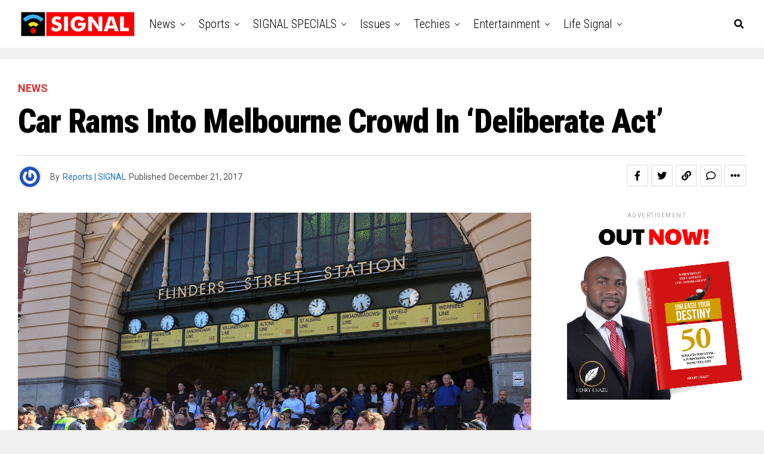

--- FILE ---
content_type: text/html; charset=UTF-8
request_url: https://www.signalng.com/car-rams-melbourne-crowd-deliberate-act/
body_size: 35069
content:

<!DOCTYPE html>
<html lang="en">
<head>
<meta charset="UTF-8" >
<meta name="viewport" id="viewport" content="width=device-width, initial-scale=1.0, maximum-scale=1.0, minimum-scale=1.0, user-scalable=no" />
<meta name='robots' content='index, follow, max-image-preview:large, max-snippet:-1, max-video-preview:-1' />
	<style>img:is([sizes="auto" i], [sizes^="auto," i]) { contain-intrinsic-size: 3000px 1500px }</style>
	
	<!-- This site is optimized with the Yoast SEO plugin v20.2.1 - https://yoast.com/wordpress/plugins/seo/ -->
	<title>Car Rams Into Melbourne Crowd in &#039;deliberate act&#039; - SIGNAL</title>
	<link rel="canonical" href="https://www.signalng.com/car-rams-melbourne-crowd-deliberate-act/" />
	<meta property="og:locale" content="en_US" />
	<meta property="og:type" content="article" />
	<meta property="og:title" content="Car Rams Into Melbourne Crowd in &#039;deliberate act&#039; - SIGNAL" />
	<meta property="og:description" content="As many as 19 people have been injured after a car deliberately drove into a crowd in central Melbourne, police have said. Several of those hurt have been critically injured. The area is now in lock-down and officers have warned people to stay away. Pictures from the scene show a white Suzuki SUV crashed into [&hellip;]" />
	<meta property="og:url" content="https://www.signalng.com/car-rams-melbourne-crowd-deliberate-act/" />
	<meta property="og:site_name" content="SIGNAL" />
	<meta property="article:publisher" content="https://www.facebook.com/thesignalng" />
	<meta property="article:published_time" content="2017-12-21T09:58:44+00:00" />
	<meta property="og:image" content="https://www.signalng.com/wp-content/uploads/skynews-melbourne-incident_4188476.jpg" />
	<meta property="og:image:width" content="2048" />
	<meta property="og:image:height" content="1536" />
	<meta property="og:image:type" content="image/jpeg" />
	<meta name="author" content="Reports | SIGNAL" />
	<meta name="twitter:card" content="summary_large_image" />
	<meta name="twitter:creator" content="@thesignalng" />
	<meta name="twitter:site" content="@thesignalng" />
	<meta name="twitter:label1" content="Written by" />
	<meta name="twitter:data1" content="Reports | SIGNAL" />
	<meta name="twitter:label2" content="Est. reading time" />
	<meta name="twitter:data2" content="3 minutes" />
	<script type="application/ld+json" class="yoast-schema-graph">{"@context":"https://schema.org","@graph":[{"@type":"Article","@id":"https://www.signalng.com/car-rams-melbourne-crowd-deliberate-act/#article","isPartOf":{"@id":"https://www.signalng.com/car-rams-melbourne-crowd-deliberate-act/"},"author":{"name":"Reports | SIGNAL","@id":"https://www.signalng.com/#/schema/person/1bb5aad1be7a1d61bb6dd3e35d931427"},"headline":"Car Rams Into Melbourne Crowd in &#8216;deliberate act&#8217;","datePublished":"2017-12-21T09:58:44+00:00","dateModified":"2017-12-21T09:58:44+00:00","mainEntityOfPage":{"@id":"https://www.signalng.com/car-rams-melbourne-crowd-deliberate-act/"},"wordCount":600,"commentCount":0,"publisher":{"@id":"https://www.signalng.com/#organization"},"image":{"@id":"https://www.signalng.com/car-rams-melbourne-crowd-deliberate-act/#primaryimage"},"thumbnailUrl":"https://www.signalng.com/wp-content/uploads/skynews-melbourne-incident_4188476.jpg","keywords":["Australia","Crash","Melbourne","Police"],"articleSection":["News","Pictures","World"],"inLanguage":"en","potentialAction":[{"@type":"CommentAction","name":"Comment","target":["https://www.signalng.com/car-rams-melbourne-crowd-deliberate-act/#respond"]}]},{"@type":"WebPage","@id":"https://www.signalng.com/car-rams-melbourne-crowd-deliberate-act/","url":"https://www.signalng.com/car-rams-melbourne-crowd-deliberate-act/","name":"Car Rams Into Melbourne Crowd in 'deliberate act' - SIGNAL","isPartOf":{"@id":"https://www.signalng.com/#website"},"primaryImageOfPage":{"@id":"https://www.signalng.com/car-rams-melbourne-crowd-deliberate-act/#primaryimage"},"image":{"@id":"https://www.signalng.com/car-rams-melbourne-crowd-deliberate-act/#primaryimage"},"thumbnailUrl":"https://www.signalng.com/wp-content/uploads/skynews-melbourne-incident_4188476.jpg","datePublished":"2017-12-21T09:58:44+00:00","dateModified":"2017-12-21T09:58:44+00:00","breadcrumb":{"@id":"https://www.signalng.com/car-rams-melbourne-crowd-deliberate-act/#breadcrumb"},"inLanguage":"en","potentialAction":[{"@type":"ReadAction","target":["https://www.signalng.com/car-rams-melbourne-crowd-deliberate-act/"]}]},{"@type":"ImageObject","inLanguage":"en","@id":"https://www.signalng.com/car-rams-melbourne-crowd-deliberate-act/#primaryimage","url":"https://www.signalng.com/wp-content/uploads/skynews-melbourne-incident_4188476.jpg","contentUrl":"https://www.signalng.com/wp-content/uploads/skynews-melbourne-incident_4188476.jpg","width":2048,"height":1536,"caption":"Members of the public stand behind police tape after Australian police said on Thursday they have arrested the driver of a vehicle that ploughed into pedestrians at a crowded intersection near the Flinders Street train station in central Melbourne, Australia December 21, 2017. REUTERS/Melanie Burton"},{"@type":"BreadcrumbList","@id":"https://www.signalng.com/car-rams-melbourne-crowd-deliberate-act/#breadcrumb","itemListElement":[{"@type":"ListItem","position":1,"name":"Home","item":"https://www.signalng.com/"},{"@type":"ListItem","position":2,"name":"Car Rams Into Melbourne Crowd in &#8216;deliberate act&#8217;"}]},{"@type":"WebSite","@id":"https://www.signalng.com/#website","url":"https://www.signalng.com/","name":"SIGNAL","description":"News for a new generation.","publisher":{"@id":"https://www.signalng.com/#organization"},"potentialAction":[{"@type":"SearchAction","target":{"@type":"EntryPoint","urlTemplate":"https://www.signalng.com/?s={search_term_string}"},"query-input":"required name=search_term_string"}],"inLanguage":"en"},{"@type":"Organization","@id":"https://www.signalng.com/#organization","name":"Signal","url":"https://www.signalng.com/","logo":{"@type":"ImageObject","inLanguage":"en","@id":"https://www.signalng.com/#/schema/logo/image/","url":"https://www.signalng.com/wp-content/uploads/Signal-Logo-small.png","contentUrl":"https://www.signalng.com/wp-content/uploads/Signal-Logo-small.png","width":200,"height":50,"caption":"Signal"},"image":{"@id":"https://www.signalng.com/#/schema/logo/image/"},"sameAs":["https://www.facebook.com/thesignalng","https://twitter.com/thesignalng","https://www.instagram.com/thesignalng/","https://www.youtube.com/channel/UCJWDLhNPchr4iRG1Ja1EH5Q","https://www.linkedin.com/company/signal-news-global"]},{"@type":"Person","@id":"https://www.signalng.com/#/schema/person/1bb5aad1be7a1d61bb6dd3e35d931427","name":"Reports | SIGNAL","image":{"@type":"ImageObject","inLanguage":"en","@id":"https://www.signalng.com/#/schema/person/image/","url":"https://secure.gravatar.com/avatar/687f4c3a86e13d9b6082885de8f6a6bb?s=96&r=g","contentUrl":"https://secure.gravatar.com/avatar/687f4c3a86e13d9b6082885de8f6a6bb?s=96&r=g","caption":"Reports | SIGNAL"},"url":"https://www.signalng.com/author/reportssignal/"}]}</script>
	<!-- / Yoast SEO plugin. -->


<link rel='dns-prefetch' href='//ajax.googleapis.com' />
<link rel='dns-prefetch' href='//fonts.googleapis.com' />
<link rel="alternate" type="application/rss+xml" title="SIGNAL &raquo; Feed" href="https://www.signalng.com/feed/" />
<link rel="alternate" type="application/rss+xml" title="SIGNAL &raquo; Comments Feed" href="https://www.signalng.com/comments/feed/" />
<link rel="alternate" type="application/rss+xml" title="SIGNAL &raquo; Car Rams Into Melbourne Crowd in &#8216;deliberate act&#8217; Comments Feed" href="https://www.signalng.com/car-rams-melbourne-crowd-deliberate-act/feed/" />
<script type="text/javascript">
/* <![CDATA[ */
window._wpemojiSettings = {"baseUrl":"https:\/\/s.w.org\/images\/core\/emoji\/15.0.3\/72x72\/","ext":".png","svgUrl":"https:\/\/s.w.org\/images\/core\/emoji\/15.0.3\/svg\/","svgExt":".svg","source":{"concatemoji":"https:\/\/www.signalng.com\/wp-includes\/js\/wp-emoji-release.min.js?ver=6.7.4"}};
/*! This file is auto-generated */
!function(i,n){var o,s,e;function c(e){try{var t={supportTests:e,timestamp:(new Date).valueOf()};sessionStorage.setItem(o,JSON.stringify(t))}catch(e){}}function p(e,t,n){e.clearRect(0,0,e.canvas.width,e.canvas.height),e.fillText(t,0,0);var t=new Uint32Array(e.getImageData(0,0,e.canvas.width,e.canvas.height).data),r=(e.clearRect(0,0,e.canvas.width,e.canvas.height),e.fillText(n,0,0),new Uint32Array(e.getImageData(0,0,e.canvas.width,e.canvas.height).data));return t.every(function(e,t){return e===r[t]})}function u(e,t,n){switch(t){case"flag":return n(e,"\ud83c\udff3\ufe0f\u200d\u26a7\ufe0f","\ud83c\udff3\ufe0f\u200b\u26a7\ufe0f")?!1:!n(e,"\ud83c\uddfa\ud83c\uddf3","\ud83c\uddfa\u200b\ud83c\uddf3")&&!n(e,"\ud83c\udff4\udb40\udc67\udb40\udc62\udb40\udc65\udb40\udc6e\udb40\udc67\udb40\udc7f","\ud83c\udff4\u200b\udb40\udc67\u200b\udb40\udc62\u200b\udb40\udc65\u200b\udb40\udc6e\u200b\udb40\udc67\u200b\udb40\udc7f");case"emoji":return!n(e,"\ud83d\udc26\u200d\u2b1b","\ud83d\udc26\u200b\u2b1b")}return!1}function f(e,t,n){var r="undefined"!=typeof WorkerGlobalScope&&self instanceof WorkerGlobalScope?new OffscreenCanvas(300,150):i.createElement("canvas"),a=r.getContext("2d",{willReadFrequently:!0}),o=(a.textBaseline="top",a.font="600 32px Arial",{});return e.forEach(function(e){o[e]=t(a,e,n)}),o}function t(e){var t=i.createElement("script");t.src=e,t.defer=!0,i.head.appendChild(t)}"undefined"!=typeof Promise&&(o="wpEmojiSettingsSupports",s=["flag","emoji"],n.supports={everything:!0,everythingExceptFlag:!0},e=new Promise(function(e){i.addEventListener("DOMContentLoaded",e,{once:!0})}),new Promise(function(t){var n=function(){try{var e=JSON.parse(sessionStorage.getItem(o));if("object"==typeof e&&"number"==typeof e.timestamp&&(new Date).valueOf()<e.timestamp+604800&&"object"==typeof e.supportTests)return e.supportTests}catch(e){}return null}();if(!n){if("undefined"!=typeof Worker&&"undefined"!=typeof OffscreenCanvas&&"undefined"!=typeof URL&&URL.createObjectURL&&"undefined"!=typeof Blob)try{var e="postMessage("+f.toString()+"("+[JSON.stringify(s),u.toString(),p.toString()].join(",")+"));",r=new Blob([e],{type:"text/javascript"}),a=new Worker(URL.createObjectURL(r),{name:"wpTestEmojiSupports"});return void(a.onmessage=function(e){c(n=e.data),a.terminate(),t(n)})}catch(e){}c(n=f(s,u,p))}t(n)}).then(function(e){for(var t in e)n.supports[t]=e[t],n.supports.everything=n.supports.everything&&n.supports[t],"flag"!==t&&(n.supports.everythingExceptFlag=n.supports.everythingExceptFlag&&n.supports[t]);n.supports.everythingExceptFlag=n.supports.everythingExceptFlag&&!n.supports.flag,n.DOMReady=!1,n.readyCallback=function(){n.DOMReady=!0}}).then(function(){return e}).then(function(){var e;n.supports.everything||(n.readyCallback(),(e=n.source||{}).concatemoji?t(e.concatemoji):e.wpemoji&&e.twemoji&&(t(e.twemoji),t(e.wpemoji)))}))}((window,document),window._wpemojiSettings);
/* ]]> */
</script>
<style id='wp-emoji-styles-inline-css' type='text/css'>

	img.wp-smiley, img.emoji {
		display: inline !important;
		border: none !important;
		box-shadow: none !important;
		height: 1em !important;
		width: 1em !important;
		margin: 0 0.07em !important;
		vertical-align: -0.1em !important;
		background: none !important;
		padding: 0 !important;
	}
</style>
<link rel='stylesheet' id='wp-block-library-css' href='https://www.signalng.com/wp-includes/css/dist/block-library/style.min.css?ver=6.7.4' type='text/css' media='all' />
<style id='classic-theme-styles-inline-css' type='text/css'>
/*! This file is auto-generated */
.wp-block-button__link{color:#fff;background-color:#32373c;border-radius:9999px;box-shadow:none;text-decoration:none;padding:calc(.667em + 2px) calc(1.333em + 2px);font-size:1.125em}.wp-block-file__button{background:#32373c;color:#fff;text-decoration:none}
</style>
<style id='global-styles-inline-css' type='text/css'>
:root{--wp--preset--aspect-ratio--square: 1;--wp--preset--aspect-ratio--4-3: 4/3;--wp--preset--aspect-ratio--3-4: 3/4;--wp--preset--aspect-ratio--3-2: 3/2;--wp--preset--aspect-ratio--2-3: 2/3;--wp--preset--aspect-ratio--16-9: 16/9;--wp--preset--aspect-ratio--9-16: 9/16;--wp--preset--color--black: #000000;--wp--preset--color--cyan-bluish-gray: #abb8c3;--wp--preset--color--white: #ffffff;--wp--preset--color--pale-pink: #f78da7;--wp--preset--color--vivid-red: #cf2e2e;--wp--preset--color--luminous-vivid-orange: #ff6900;--wp--preset--color--luminous-vivid-amber: #fcb900;--wp--preset--color--light-green-cyan: #7bdcb5;--wp--preset--color--vivid-green-cyan: #00d084;--wp--preset--color--pale-cyan-blue: #8ed1fc;--wp--preset--color--vivid-cyan-blue: #0693e3;--wp--preset--color--vivid-purple: #9b51e0;--wp--preset--gradient--vivid-cyan-blue-to-vivid-purple: linear-gradient(135deg,rgba(6,147,227,1) 0%,rgb(155,81,224) 100%);--wp--preset--gradient--light-green-cyan-to-vivid-green-cyan: linear-gradient(135deg,rgb(122,220,180) 0%,rgb(0,208,130) 100%);--wp--preset--gradient--luminous-vivid-amber-to-luminous-vivid-orange: linear-gradient(135deg,rgba(252,185,0,1) 0%,rgba(255,105,0,1) 100%);--wp--preset--gradient--luminous-vivid-orange-to-vivid-red: linear-gradient(135deg,rgba(255,105,0,1) 0%,rgb(207,46,46) 100%);--wp--preset--gradient--very-light-gray-to-cyan-bluish-gray: linear-gradient(135deg,rgb(238,238,238) 0%,rgb(169,184,195) 100%);--wp--preset--gradient--cool-to-warm-spectrum: linear-gradient(135deg,rgb(74,234,220) 0%,rgb(151,120,209) 20%,rgb(207,42,186) 40%,rgb(238,44,130) 60%,rgb(251,105,98) 80%,rgb(254,248,76) 100%);--wp--preset--gradient--blush-light-purple: linear-gradient(135deg,rgb(255,206,236) 0%,rgb(152,150,240) 100%);--wp--preset--gradient--blush-bordeaux: linear-gradient(135deg,rgb(254,205,165) 0%,rgb(254,45,45) 50%,rgb(107,0,62) 100%);--wp--preset--gradient--luminous-dusk: linear-gradient(135deg,rgb(255,203,112) 0%,rgb(199,81,192) 50%,rgb(65,88,208) 100%);--wp--preset--gradient--pale-ocean: linear-gradient(135deg,rgb(255,245,203) 0%,rgb(182,227,212) 50%,rgb(51,167,181) 100%);--wp--preset--gradient--electric-grass: linear-gradient(135deg,rgb(202,248,128) 0%,rgb(113,206,126) 100%);--wp--preset--gradient--midnight: linear-gradient(135deg,rgb(2,3,129) 0%,rgb(40,116,252) 100%);--wp--preset--font-size--small: 13px;--wp--preset--font-size--medium: 20px;--wp--preset--font-size--large: 36px;--wp--preset--font-size--x-large: 42px;--wp--preset--spacing--20: 0.44rem;--wp--preset--spacing--30: 0.67rem;--wp--preset--spacing--40: 1rem;--wp--preset--spacing--50: 1.5rem;--wp--preset--spacing--60: 2.25rem;--wp--preset--spacing--70: 3.38rem;--wp--preset--spacing--80: 5.06rem;--wp--preset--shadow--natural: 6px 6px 9px rgba(0, 0, 0, 0.2);--wp--preset--shadow--deep: 12px 12px 50px rgba(0, 0, 0, 0.4);--wp--preset--shadow--sharp: 6px 6px 0px rgba(0, 0, 0, 0.2);--wp--preset--shadow--outlined: 6px 6px 0px -3px rgba(255, 255, 255, 1), 6px 6px rgba(0, 0, 0, 1);--wp--preset--shadow--crisp: 6px 6px 0px rgba(0, 0, 0, 1);}:where(.is-layout-flex){gap: 0.5em;}:where(.is-layout-grid){gap: 0.5em;}body .is-layout-flex{display: flex;}.is-layout-flex{flex-wrap: wrap;align-items: center;}.is-layout-flex > :is(*, div){margin: 0;}body .is-layout-grid{display: grid;}.is-layout-grid > :is(*, div){margin: 0;}:where(.wp-block-columns.is-layout-flex){gap: 2em;}:where(.wp-block-columns.is-layout-grid){gap: 2em;}:where(.wp-block-post-template.is-layout-flex){gap: 1.25em;}:where(.wp-block-post-template.is-layout-grid){gap: 1.25em;}.has-black-color{color: var(--wp--preset--color--black) !important;}.has-cyan-bluish-gray-color{color: var(--wp--preset--color--cyan-bluish-gray) !important;}.has-white-color{color: var(--wp--preset--color--white) !important;}.has-pale-pink-color{color: var(--wp--preset--color--pale-pink) !important;}.has-vivid-red-color{color: var(--wp--preset--color--vivid-red) !important;}.has-luminous-vivid-orange-color{color: var(--wp--preset--color--luminous-vivid-orange) !important;}.has-luminous-vivid-amber-color{color: var(--wp--preset--color--luminous-vivid-amber) !important;}.has-light-green-cyan-color{color: var(--wp--preset--color--light-green-cyan) !important;}.has-vivid-green-cyan-color{color: var(--wp--preset--color--vivid-green-cyan) !important;}.has-pale-cyan-blue-color{color: var(--wp--preset--color--pale-cyan-blue) !important;}.has-vivid-cyan-blue-color{color: var(--wp--preset--color--vivid-cyan-blue) !important;}.has-vivid-purple-color{color: var(--wp--preset--color--vivid-purple) !important;}.has-black-background-color{background-color: var(--wp--preset--color--black) !important;}.has-cyan-bluish-gray-background-color{background-color: var(--wp--preset--color--cyan-bluish-gray) !important;}.has-white-background-color{background-color: var(--wp--preset--color--white) !important;}.has-pale-pink-background-color{background-color: var(--wp--preset--color--pale-pink) !important;}.has-vivid-red-background-color{background-color: var(--wp--preset--color--vivid-red) !important;}.has-luminous-vivid-orange-background-color{background-color: var(--wp--preset--color--luminous-vivid-orange) !important;}.has-luminous-vivid-amber-background-color{background-color: var(--wp--preset--color--luminous-vivid-amber) !important;}.has-light-green-cyan-background-color{background-color: var(--wp--preset--color--light-green-cyan) !important;}.has-vivid-green-cyan-background-color{background-color: var(--wp--preset--color--vivid-green-cyan) !important;}.has-pale-cyan-blue-background-color{background-color: var(--wp--preset--color--pale-cyan-blue) !important;}.has-vivid-cyan-blue-background-color{background-color: var(--wp--preset--color--vivid-cyan-blue) !important;}.has-vivid-purple-background-color{background-color: var(--wp--preset--color--vivid-purple) !important;}.has-black-border-color{border-color: var(--wp--preset--color--black) !important;}.has-cyan-bluish-gray-border-color{border-color: var(--wp--preset--color--cyan-bluish-gray) !important;}.has-white-border-color{border-color: var(--wp--preset--color--white) !important;}.has-pale-pink-border-color{border-color: var(--wp--preset--color--pale-pink) !important;}.has-vivid-red-border-color{border-color: var(--wp--preset--color--vivid-red) !important;}.has-luminous-vivid-orange-border-color{border-color: var(--wp--preset--color--luminous-vivid-orange) !important;}.has-luminous-vivid-amber-border-color{border-color: var(--wp--preset--color--luminous-vivid-amber) !important;}.has-light-green-cyan-border-color{border-color: var(--wp--preset--color--light-green-cyan) !important;}.has-vivid-green-cyan-border-color{border-color: var(--wp--preset--color--vivid-green-cyan) !important;}.has-pale-cyan-blue-border-color{border-color: var(--wp--preset--color--pale-cyan-blue) !important;}.has-vivid-cyan-blue-border-color{border-color: var(--wp--preset--color--vivid-cyan-blue) !important;}.has-vivid-purple-border-color{border-color: var(--wp--preset--color--vivid-purple) !important;}.has-vivid-cyan-blue-to-vivid-purple-gradient-background{background: var(--wp--preset--gradient--vivid-cyan-blue-to-vivid-purple) !important;}.has-light-green-cyan-to-vivid-green-cyan-gradient-background{background: var(--wp--preset--gradient--light-green-cyan-to-vivid-green-cyan) !important;}.has-luminous-vivid-amber-to-luminous-vivid-orange-gradient-background{background: var(--wp--preset--gradient--luminous-vivid-amber-to-luminous-vivid-orange) !important;}.has-luminous-vivid-orange-to-vivid-red-gradient-background{background: var(--wp--preset--gradient--luminous-vivid-orange-to-vivid-red) !important;}.has-very-light-gray-to-cyan-bluish-gray-gradient-background{background: var(--wp--preset--gradient--very-light-gray-to-cyan-bluish-gray) !important;}.has-cool-to-warm-spectrum-gradient-background{background: var(--wp--preset--gradient--cool-to-warm-spectrum) !important;}.has-blush-light-purple-gradient-background{background: var(--wp--preset--gradient--blush-light-purple) !important;}.has-blush-bordeaux-gradient-background{background: var(--wp--preset--gradient--blush-bordeaux) !important;}.has-luminous-dusk-gradient-background{background: var(--wp--preset--gradient--luminous-dusk) !important;}.has-pale-ocean-gradient-background{background: var(--wp--preset--gradient--pale-ocean) !important;}.has-electric-grass-gradient-background{background: var(--wp--preset--gradient--electric-grass) !important;}.has-midnight-gradient-background{background: var(--wp--preset--gradient--midnight) !important;}.has-small-font-size{font-size: var(--wp--preset--font-size--small) !important;}.has-medium-font-size{font-size: var(--wp--preset--font-size--medium) !important;}.has-large-font-size{font-size: var(--wp--preset--font-size--large) !important;}.has-x-large-font-size{font-size: var(--wp--preset--font-size--x-large) !important;}
:where(.wp-block-post-template.is-layout-flex){gap: 1.25em;}:where(.wp-block-post-template.is-layout-grid){gap: 1.25em;}
:where(.wp-block-columns.is-layout-flex){gap: 2em;}:where(.wp-block-columns.is-layout-grid){gap: 2em;}
:root :where(.wp-block-pullquote){font-size: 1.5em;line-height: 1.6;}
</style>
<link rel='stylesheet' id='theiaPostSlider-css' href='https://www.signalng.com/wp-content/plugins/theia-post-slider/css/font-theme.css?ver=1.15.1' type='text/css' media='all' />
<style id='theiaPostSlider-inline-css' type='text/css'>


				.theiaPostSlider_nav.fontTheme ._title,
				.theiaPostSlider_nav.fontTheme ._text {
					line-height: 48px;
				}
	
				.theiaPostSlider_nav.fontTheme ._button {
					color: #f08100;
				}
	
				.theiaPostSlider_nav.fontTheme ._button ._2 span {
					font-size: 48px;
					line-height: 48px;
				}
	
				.theiaPostSlider_nav.fontTheme ._button:hover,
				.theiaPostSlider_nav.fontTheme ._button:focus {
					color: #ffa338;
				}
	
				.theiaPostSlider_nav.fontTheme ._disabled {
					color: #777777 !important;
				}
			
</style>
<link rel='stylesheet' id='theiaPostSlider-font-css' href='https://www.signalng.com/wp-content/plugins/theia-post-slider/fonts/style.css?ver=1.15.1' type='text/css' media='all' />
<link rel='stylesheet' id='ql-jquery-ui-css' href='//ajax.googleapis.com/ajax/libs/jqueryui/1.12.1/themes/smoothness/jquery-ui.css?ver=6.7.4' type='text/css' media='all' />
<link rel='stylesheet' id='reviewer-photoswipe-css' href='https://www.signalng.com/wp-content/plugins/reviewer/public/assets/css/photoswipe.css?ver=3.14.2' type='text/css' media='all' />
<link rel='stylesheet' id='dashicons-css' href='https://www.signalng.com/wp-includes/css/dashicons.min.css?ver=6.7.4' type='text/css' media='all' />
<link rel='stylesheet' id='reviewer-public-css' href='https://www.signalng.com/wp-content/plugins/reviewer/public/assets/css/reviewer-public.css?ver=3.14.2' type='text/css' media='all' />
<link rel='stylesheet' id='zox-custom-style-css' href='https://www.signalng.com/wp-content/themes/zoxpress/style.css?ver=6.7.4' type='text/css' media='all' />
<style id='zox-custom-style-inline-css' type='text/css'>


	a,
	a:visited,
	a:hover h2.zox-s-title1,
	a:hover h2.zox-s-title1-feat,
	a:hover h2.zox-s-title2,
	a:hover h2.zox-s-title3,
	.zox-post-body p a,
	h3.zox-post-cat a,
	.sp-template a,
	.sp-data-table a,
	span.zox-author-name a,
	a:hover h2.zox-authors-latest,
	span.zox-authors-name a:hover,
	#zox-side-wrap a:hover {
		color: #1e73be;
	}

	.zox-s8 a:hover h2.zox-s-title1,
	.zox-s8 a:hover h2.zox-s-title1-feat,
	.zox-s8 a:hover h2.zox-s-title2,
	.zox-s8 a:hover h2.zox-s-title3 {
		box-shadow: 15px 0 0 #fff, -10px 0 0 #fff;
		color: #1e73be;
	}

	.woocommerce-message:before,
	.woocommerce-info:before,
	.woocommerce-message:before,
	.woocommerce .star-rating span:before,
	span.zox-s-cat,
	h3.zox-post-cat a,
	.zox-s6 span.zox-s-cat,
	.zox-s8 span.zox-s-cat,
	.zox-widget-side-trend-wrap .zox-art-text:before {
		color: #dd3333;
	}

	.zox-widget-bgp,
	.zox-widget-bgp.zox-widget-txtw .zox-art-wrap,
	.zox-widget-bgp.zox-widget-txtw .zox-widget-featl-sub .zox-art-wrap,
	.zox-s4 .zox-widget-bgp span.zox-s-cat,
	.woocommerce span.onsale,
	.zox-s7 .zox-byline-wrap:before,
	.zox-s3 span.zox-s-cat,
	.zox-o1 span.zox-s-cat,
	.zox-s3 .zox-widget-side-trend-wrap .zox-art-text:before,
	.sp-table-caption,
	#zox-search-form #zox-search-submit,
	#zox-search-form2 #zox-search-submit2,
	.pagination .current,
	.pagination a:hover,
	.zox-o6 span.zox-s-cat {
		background: #dd3333;
	}

	.woocommerce .widget_price_filter .ui-slider .ui-slider-handle,
	.woocommerce #respond input#submit.alt,
	.woocommerce a.button.alt,
	.woocommerce button.button.alt,
	.woocommerce input.button.alt,
	.woocommerce #respond input#submit.alt:hover,
	.woocommerce a.button.alt:hover,
	.woocommerce button.button.alt:hover,
	.woocommerce input.button.alt:hover {
		background-color: #dd3333;
	}

	.woocommerce-error,
	.woocommerce-info,
	.woocommerce-message {
		border-top-color: #dd3333;
	}

	.zox-feat-ent1-left,
	.zox-ent1 .zox-side-widget {
		border-top: 2px solid #dd3333;
	}

	.zox-feat-ent3-main-wrap h2.zox-s-title2 {
		background-color: #dd3333;
		box-shadow: 15px 0 0 #dd3333, -10px 0 0 #dd3333;
	}

	.zox-widget-side-trend-wrap .zox-art-text:before,
	.pagination .current,
	.pagination a:hover {
		border: 1px solid #dd3333;
	}

	.zox-post-type {
		border: 3px solid #dd3333;
	}
	.zox-net1 .zox-post-type,
	.zox-net2 .zox-post-type {
		background: #dd3333;
	}
	.zox-widget-featl-sub .zox-post-type {
		border: 2px solid #dd3333;
	}

	@media screen and (max-width: 479px) {
	.zox-net1.zox-s4 .zox-widget-bgp .zox-art-main span.zox-s-cat {
		background: #dd3333 !important;
	}
	}

	.zox-o3 h3.zox-s-cat {
		background: #dddddd;
	}

	.zox-widget-bgs,
	.zox-widget-bgs.zox-widget-txtw .zox-art-wrap,
	.zox-widget-bgs.zox-widget-txtw .zox-widget-featl-sub .zox-art-wrap,
	.zox-s4 .zox-widget-bgs span.zox-s-cat {
		background: #dddddd;
	}

	#zox-top-head-wrap {
		background: #ffffff;
	}

	span.zox-top-soc-but,
	.zox-top-nav-menu ul li a,
	span.zox-woo-cart-icon {
		color: #555555;
	}

	span.zox-woo-cart-num {
		background: #555555;
	}

	.zox-top-nav-menu ul li:hover a {
		color: #ed1c24;
	}

	#zox-top-head-wrap,
	#zox-top-head,
	#zox-top-head-left,
	#zox-top-head-mid,
	#zox-top-head-right,
	.zox-top-nav-menu ul {
		height: 40px;
	}

	#zox-top-head-mid img {
		max-height: calc(40px - 20px);
	}

	.zox-top-nav-menu ul li a {
		font-size: 14px;
	}

	#zox-bot-head-wrap,
	#zox-bot-head-wrap.zox-trans-bot.zox-fix-up,
	#zox-fly-wrap,
	#zox-bot-head-wrap.zox-trans-bot:hover {
		background-color: #ffffff;
		background-image: none;
	}

	.zox-nav-menu ul li a,
	span.zox-nav-search-but,
	span.zox-night,
	.zox-trans-bot.zox-fix-up .zox-nav-menu ul li a,
	.zox-trans-bot.zox-fix-up span.zox-nav-search-but,
	nav.zox-fly-nav-menu ul li a,
	span.zox-fly-soc-head,
	ul.zox-fly-soc-list li a,
	nav.zox-fly-nav-menu ul li.menu-item-has-children:after {
		color: #000000;
	}

	.zox-nav-menu ul li.menu-item-has-children a:after,
	.zox-nav-menu ul li.zox-mega-drop a:after {
		border-right: 1px solid #000000;
		border-bottom: 1px solid #000000;
	}

	.zox-fly-but-wrap span,
	.zox-trans-bot.zox-fix-up .zox-fly-but-wrap span {
		background: #000000;
	}

	.zox-nav-menu ul li:hover a,
	span.zox-nav-search-but:hover,
	span.zox-night:hover {
		color: #ed1c24;
	}

	.zox-fly-but-wrap:hover span {
		background: #ed1c24;
	}

	span.zox-widget-main-title {
		color: #111111;
	}

	#zox-foot-wrap {
		background: #ffffff;
	}

	#zox-foot-wrap p {
		color: #050505;
	}

	#zox-foot-wrap a {
		color: #777777;
	}

	ul.zox-foot-soc-list li a {
		border: 1px solid #777777;
	}

	span.zox-widget-side-title {
		color: #111111;
	}

	span.zox-post-main-title {
		color: #00000;
	}

	.zox-top-nav-menu ul li a {
		padding-top: calc((40px - 14px) / 2);
		padding-bottom: calc((40px - 14px) / 2);
	}

	#zox-bot-head-wrap,
	.zox-bot-head-menu,
	#zox-bot-head,
	#zox-bot-head-left,
	#zox-bot-head-right,
	#zox-bot-head-mid,
	.zox-bot-head-logo,
	.zox-bot-head-logo-main,
	.zox-nav-menu,
	.zox-nav-menu ul {
		height: 80px;
	}

	.zox-bot-head-logo img,
	.zox-bot-head-logo-main img {
		max-height: calc(80px - 20px);
	}

	.zox-nav-menu ul li ul.sub-menu,
	.zox-nav-menu ul li.menu-item-object-category .zox-mega-dropdown {
		top: 80px;
	}

	.zox-nav-menu ul li a {
		font-size: 20px;
	}

	.zox-nav-menu ul li a {
		padding-top: calc((80px - 20px) / 2);
		padding-bottom: calc((80px - 20px) / 2);
	}

	.zox-fix-up {
		top: -80px !important;
		-webkit-transform: translate3d(0,-80px,0) !important;
	   	   -moz-transform: translate3d(0,-80px,0) !important;
	    	-ms-transform: translate3d(0,-80px,0) !important;
	     	 -o-transform: translate3d(0,-80px,0) !important;
				transform: translate3d(0,-80px,0) !important;
	}

	.zox-fix {
		top: -80px;
		-webkit-transform: translate3d(0,80px,0) !important;
	   	   -moz-transform: translate3d(0,80px,0) !important;
	    	-ms-transform: translate3d(0,80px,0) !important;
	     	 -o-transform: translate3d(0,80px,0) !important;
				transform: translate3d(0,80px,0) !important;
	}

	.zox-fix-up .zox-nav-menu ul li a {
		padding-top: calc((60px - 20px) / 2);
		padding-bottom: calc((60px - 20px) / 2);
	}

	.zox-feat-ent1-grid,
	.zox-feat-ent2-bot,
	.zox-feat-net1-grid {
		grid-template-columns: auto 300px;
	}

	body,
	span.zox-s-cat,
	span.zox-ad-label,
	.woocommerce ul.product_list_widget li a,
	.woocommerce ul.product_list_widget span.product-title,
	.woocommerce #reviews #comments ol.commentlist li .comment-text p.meta,
	.woocommerce div.product p.price,
	.woocommerce div.product p.price ins,
	.woocommerce div.product p.price del,
	.woocommerce ul.products li.product .price del,
	.woocommerce ul.products li.product .price ins,
	.woocommerce ul.products li.product .price,
	.woocommerce #respond input#submit,
	.woocommerce a.button,
	.woocommerce button.button,
	.woocommerce input.button,
	.woocommerce .widget_price_filter .price_slider_amount .button,
	.woocommerce span.onsale,
	.woocommerce-review-link,
	#woo-content p.woocommerce-result-count,
	.woocommerce div.product .woocommerce-tabs ul.tabs li a,
	.woocommerce .woocommerce-breadcrumb,
	.woocommerce #respond input#submit.alt,
	.woocommerce a.button.alt,
	.woocommerce button.button.alt,
	.woocommerce input.button.alt,
	.zox-post-tags-header,
	.zox-post-tags a {
		font-family: 'Roboto', sans-serif;
		font-weight: 400;
		text-transform: None;
	}

	#zox-woo-side-wrap span.zox-widget-side-title,
	span.zox-authors-name a,
	h1.zox-author-top-head {
		font-family: 'Roboto', sans-serif;
	}

	p.zox-s-graph,
	span.zox-post-excerpt p,
	.zox-post-body p,
	#woo-content p,
	#zox-404 p,
	.zox-post-body ul li,
	.zox-post-body ol li,
	.zox-author-box-text p {
		font-family: 'Roboto', sans-serif;
		font-weight: 400;
		text-transform: None;
	}

	.zox-nav-menu ul li a,
	.zox-top-nav-menu ul li a,
	nav.zox-fly-nav-menu ul li a {
		font-family: 'Roboto Condensed', sans-serif;
		font-weight: 300;
		text-transform: Capitalize;
	}

	.zox-nav-menu ul li ul.zox-mega-list li a,
	.zox-nav-menu ul li ul.zox-mega-list li a p {
		font-family: 'Roboto Condensed', sans-serif;
	}

	h2.zox-s-title1,
	h2.zox-s-title1-feat,
	.woocommerce div.product .product_title,
	.woocommerce .related h2,
	#woo-content .summary p.price,
	.woocommerce div.product .woocommerce-tabs .panel h2,
	#zox-404 h1,
	h1.zox-post-title,
	.zox-widget-side-trend-wrap .zox-art-text:before,
	.zox-post-body blockquote p,
	.zox-post-body .wp-block-pullquote blockquote p,
	.zox-post-body h1,
	.zox-post-body h2,
	.zox-post-body h3,
	.zox-post-body h4,
	.zox-post-body h5,
	.zox-post-body h6,
	.comment-inner h1,
	.comment-inner h2,
	.comment-inner h3,
	.comment-inner h4,
	.comment-inner h5,
	.comment-inner h6,
	span.zox-author-box-name a {
		font-family: 'Roboto Condensed', sans-serif;
		font-weight: 900;
		text-transform: Capitalize;
	}

	span.zox-widget-main-title {
		font-family: 'IM Fell French Canon', sans-serif;
		font-weight: 400;
		text-transform: Capitalize;
	}

	span.zox-widget-side-title {
		font-family: 'IM Fell French Canon', sans-serif;
		font-weight: 400;
		text-transform: Capitalize;
	}

	span.zox-post-main-title {
		font-family: 'Roboto', sans-serif;
		font-weight: 800;
		text-transform: Capitalize;
	}

	h2.zox-s-title2,
	h2.zox-s-title3,
	span.zox-woo-cart-num,
	p.zox-search-p,
	.alp-related-posts .current .post-title,
	.alp-related-posts-wrapper .alp-related-post .post-title,
	.zox-widget-txtw span.zox-widget-main-title {
		font-family: 'Roboto Condensed', sans-serif;
		font-weight: 700;
		text-transform: Capitalize;
	}

	.zox-post-width {
		margin: 0 auto;
		max-width: calc(1240px + 60px);
	}


	

			.zox-head-width {
				margin: 0 auto;
				max-width: calc(1260px + 60px);
			}
			.zox-nav-menu ul li.zox-mega-drop .zox-mega-dropdown {
							left: calc(((100vw - 100%) /2) * -1);
			}
				

			.zox-body-width,
			.zox-widget-feat-wrap.zox-o1 .zox-art-text-cont,
			.zox-widget-feat-wrap.zox-o4 .zox-art-text-cont,
			.zox-widget-feat-main.zox-o1 .zox-art-text-cont,
			.zox-widget-feat-main.zox-o4 .zox-art-text-cont {
				margin: 0 auto;
				padding: 0 30px;
				max-width: calc(1260px + 60px);
			}
				

			@media screen and (min-width: 1024px) {
				#zox-bot-head-left {
					display: none;
				}
				#zox-bot-head {
					grid-template-columns: auto 60px;
				}
				.zox-bot-head-menu {
					display: grid;
					padding: 0 0 0 90px;
				}
			}
			@media screen and (max-width: 1023px) {
				#zox-bot-head-left {
					display: grid;
				}
			}
				

	.zox-fix-up {
		-webkit-box-shadow: 0 0.5rem 1rem 0 rgba(21,21,30,0.08);
		   -moz-box-shadow: 0 0.5rem 1rem 0 rgba(21,21,30,0.08);
			-ms-box-shadow: 0 0.5rem 1rem 0 rgba(21,21,30,0.08);
			 -o-box-shadow: 0 0.5rem 1rem 0 rgba(21,21,30,0.08);
				box-shadow: 0 0.5rem 1rem 0 rgba(21,21,30,0.08);
	}
		

.zox-nav-links {
	display: none;
	}
	

#zox-home-body-wrap {
	grid-template-columns: 100%;
	}
.home .zox-blog-grid.zox-div3 {
	grid-template-columns: 1fr 1fr 1fr;
}
.home .zox-blog-grid.zox-div4 {
	grid-template-columns: 1fr 1fr 1fr 1fr;
}
	

	.zox-post-body p a {
		box-shadow: inset 0 -1px 0 0 #fff, inset 0 -2px 0 0 #1e73be;
		color: #000;
	}
	.zox-post-body p a:hover {
		color: #1e73be;
	}
	

			.zox-widget-main-head {
				margin: 0 0 15px;
			}
			h4.zox-widget-main-title {
				border-top: 1px solid #ccc;
				position: relative;
				text-align: center;
			}
			span.zox-widget-main-title {
				background: #fff;
				border: 1px solid #ddd;
				color: #111111;
				display: inline-block;
				font-size: 18px;
				letter-spacing: .05em;
				padding: 5px 10px 7px;
				position: relative;
					top: -16px;
				text-transform: uppercase;
			}
			.zox_feat_widget .zox-widget-main-head {
				margin: 0;
			}
			.zox_feat_widget h4.zox-widget-main-title {
				height: 1px;
				z-index: 10;
			}
			

			.zox-widget-side-head {
				margin: 0 0 15px;
			}
			h4.zox-widget-side-title {
				border-top: 1px solid #ccc;
				position: relative;
				text-align: center;
			}
			span.zox-widget-side-title {
				background: #fff;
				border: 1px solid #ddd;
				color: #111111;
				display: inline-block;
				font-size: 16px;
				letter-spacing: .05em;
				padding: 4px 8px 5px;
				position: relative;
					top: -13px;
				text-transform: uppercase;
			}
			.zox_feat_widget .zox-widget-side-head {
				margin: 0;
			}
			.zox_feat_widget h4.zox-widget-side-title {
				height: 1px;
				z-index: 10;
			}
			

		.zox-post-main-head {
			margin: 0 0 15px;
		}
		h4.zox-post-main-title {
			border-top: 1px solid #ccc;
			position: relative;
			text-align: center;
		}
		span.zox-post-main-title {
			background: #fff;
			border: 1px solid #ddd;
			color: #00000;
			display: inline-block;
			font-size: 18px;
			letter-spacing: .05em;
			padding: 5px 10px 7px;
			position: relative;
				top: -16px;
			text-transform: uppercase;
		}
		.zox_feat_widget .zox-post-main-head {
			margin: 0;
		}
		.zox_feat_widget h4.zox-post-main-title {
			height: 1px;
			z-index: 10;
		}
		

		#zox-lead-top-wrap {
			position: relative;
			height: 0;
		}
		#zox-lead-top-in {
			clip: rect(0,auto,auto,0);
			overflow: hidden;
			position: absolute;
				left: 0;
				top: 0;
			z-index: 1;
			zoom: 1;
			width: 100%;
			height: 100%;
		}
		#zox-lead-top {
			position: fixed;
				top: 0;
				left: 0;
		}
		


		

	#zox-bot-head-right {
		grid-template-columns: 100%;
		justify-items: end;
	}
		
</style>
<link rel='stylesheet' id='fontawesome-css' href='https://www.signalng.com/wp-content/themes/zoxpress/font-awesome/css/all.css?ver=6.7.4' type='text/css' media='all' />
<link crossorigin="anonymous" rel='stylesheet' id='zox-fonts-css' href='//fonts.googleapis.com/css?family=Heebo%3A300%2C400%2C500%2C700%2C800%2C900%7CAlegreya%3A400%2C500%2C700%2C800%2C900%7CJosefin+Sans%3A300%2C400%2C600%2C700%7CLibre+Franklin%3A300%2C400%2C500%2C600%2C700%2C800%2C900%7CFrank+Ruhl+Libre%3A300%2C400%2C500%2C700%2C900%7CNunito+Sans%3A300%2C400%2C600%2C700%2C800%2C900%7CMontserrat%3A300%2C400%2C500%2C600%2C700%2C800%2C900%7CAnton%3A400%7CNoto+Serif%3A400%2C700%7CNunito%3A300%2C400%2C600%2C700%2C800%2C900%7CRajdhani%3A300%2C400%2C500%2C600%2C700%7CTitillium+Web%3A300%2C400%2C600%2C700%2C900%7CPT+Serif%3A400%2C400i%2C700%2C700i%7CAmiri%3A400%2C400i%2C700%2C700i%7COswald%3A300%2C400%2C500%2C600%2C700%7CRoboto+Mono%3A400%2C700%7CBarlow+Semi+Condensed%3A700%2C800%2C900%7CPoppins%3A300%2C400%2C500%2C600%2C700%2C800%2C900%7CRoboto+Condensed%3A300%2C400%2C700%7CRoboto%3A300%2C400%2C500%2C700%2C900%7CPT+Serif%3A400%2C700%7COpen+Sans+Condensed%3A300%2C700%7COpen+Sans%3A700%7CSource+Serif+Pro%3A400%2C600%2C700%7CIM+Fell+French+Canon%3A400%2C400i%7CRoboto%3A100%2C100i%2C200%2C+200i%2C300%2C300i%2C400%2C400i%2C500%2C500i%2C600%2C600i%2C700%2C700i%2C800%2C800i%2C900%2C900i%7CRoboto%3A100%2C100i%2C200%2C+200i%2C300%2C300i%2C400%2C400i%2C500%2C500i%2C600%2C600i%2C700%2C700i%2C800%2C800i%2C900%2C900i%7CRoboto+Condensed%3A100%2C100i%2C200%2C+200i%2C300%2C300i%2C400%2C400i%2C500%2C500i%2C600%2C600i%2C700%2C700i%2C800%2C800i%2C900%2C900i%7CRoboto+Condensed%3A100%2C100i%2C200%2C+200i%2C300%2C300i%2C400%2C400i%2C500%2C500i%2C600%2C600i%2C700%2C700i%2C800%2C800i%2C900%2C900i%7CRoboto+Condensed%3A100%2C100i%2C200%2C+200i%2C300%2C300i%2C400%2C400i%2C500%2C500i%2C600%2C600i%2C700%2C700i%2C800%2C800i%2C900%2C900i%7CIM+Fell+French+Canon%3A100%2C100i%2C200%2C+200i%2C300%2C300i%2C400%2C400i%2C500%2C500i%2C600%2C600i%2C700%2C700i%2C800%2C800i%2C900%2C900i%7CIM+Fell+French+Canon%3A100%2C100i%2C200%2C+200i%2C300%2C300i%2C400%2C400i%2C500%2C500i%2C600%2C600i%2C700%2C700i%2C800%2C800i%2C900%2C900i%26subset%3Dlatin%2Clatin-ext%2Ccyrillic%2Ccyrillic-ext%2Cgreek-ext%2Cgreek%2Cvietnamese' type='text/css' media='all' />
<link rel='stylesheet' id='zox-media-queries-css' href='https://www.signalng.com/wp-content/themes/zoxpress/css/media-queries.css?ver=6.7.4' type='text/css' media='all' />
<style id='akismet-widget-style-inline-css' type='text/css'>

			.a-stats {
				--akismet-color-mid-green: #357b49;
				--akismet-color-white: #fff;
				--akismet-color-light-grey: #f6f7f7;

				max-width: 350px;
				width: auto;
			}

			.a-stats * {
				all: unset;
				box-sizing: border-box;
			}

			.a-stats strong {
				font-weight: 600;
			}

			.a-stats a.a-stats__link,
			.a-stats a.a-stats__link:visited,
			.a-stats a.a-stats__link:active {
				background: var(--akismet-color-mid-green);
				border: none;
				box-shadow: none;
				border-radius: 8px;
				color: var(--akismet-color-white);
				cursor: pointer;
				display: block;
				font-family: -apple-system, BlinkMacSystemFont, 'Segoe UI', 'Roboto', 'Oxygen-Sans', 'Ubuntu', 'Cantarell', 'Helvetica Neue', sans-serif;
				font-weight: 500;
				padding: 12px;
				text-align: center;
				text-decoration: none;
				transition: all 0.2s ease;
			}

			/* Extra specificity to deal with TwentyTwentyOne focus style */
			.widget .a-stats a.a-stats__link:focus {
				background: var(--akismet-color-mid-green);
				color: var(--akismet-color-white);
				text-decoration: none;
			}

			.a-stats a.a-stats__link:hover {
				filter: brightness(110%);
				box-shadow: 0 4px 12px rgba(0, 0, 0, 0.06), 0 0 2px rgba(0, 0, 0, 0.16);
			}

			.a-stats .count {
				color: var(--akismet-color-white);
				display: block;
				font-size: 1.5em;
				line-height: 1.4;
				padding: 0 13px;
				white-space: nowrap;
			}
		
</style>
<script type="text/javascript" src="https://www.signalng.com/wp-includes/js/jquery/jquery.min.js?ver=3.7.1" id="jquery-core-js"></script>
<script type="text/javascript" src="https://www.signalng.com/wp-includes/js/jquery/jquery-migrate.min.js?ver=3.4.1" id="jquery-migrate-js"></script>
<script type="text/javascript" src="https://www.signalng.com/wp-content/plugins/theia-post-slider/js/balupton-history.js/jquery.history.js?ver=1.7.1" id="history.js-js"></script>
<script type="text/javascript" src="https://www.signalng.com/wp-content/plugins/theia-post-slider/js/async.min.js?ver=14.09.2014" id="async.js-js"></script>
<script type="text/javascript" src="https://www.signalng.com/wp-content/plugins/theia-post-slider/js/tps.js?ver=1.15.1" id="theiaPostSlider/theiaPostSlider.js-js"></script>
<script type="text/javascript" src="https://www.signalng.com/wp-content/plugins/theia-post-slider/js/main.js?ver=1.15.1" id="theiaPostSlider/main.js-js"></script>
<script type="text/javascript" src="https://www.signalng.com/wp-content/plugins/theia-post-slider/js/tps-transition-slide.js?ver=1.15.1" id="theiaPostSlider/transition.js-js"></script>
<link rel="https://api.w.org/" href="https://www.signalng.com/wp-json/" /><link rel="alternate" title="JSON" type="application/json" href="https://www.signalng.com/wp-json/wp/v2/posts/124983" /><link rel="EditURI" type="application/rsd+xml" title="RSD" href="https://www.signalng.com/xmlrpc.php?rsd" />
<meta name="generator" content="WordPress 6.7.4" />
<link rel='shortlink' href='https://www.signalng.com/?p=124983' />
<link rel="alternate" title="oEmbed (JSON)" type="application/json+oembed" href="https://www.signalng.com/wp-json/oembed/1.0/embed?url=https%3A%2F%2Fwww.signalng.com%2Fcar-rams-melbourne-crowd-deliberate-act%2F" />
<link rel="alternate" title="oEmbed (XML)" type="text/xml+oembed" href="https://www.signalng.com/wp-json/oembed/1.0/embed?url=https%3A%2F%2Fwww.signalng.com%2Fcar-rams-melbourne-crowd-deliberate-act%2F&#038;format=xml" />
	<meta name="theme-color" content="#ffffff" />
			<meta property="og:type" content="article" />
													<meta property="og:image" content="https://www.signalng.com/wp-content/uploads/skynews-melbourne-incident_4188476.jpg" />
				<meta name="twitter:image" content="https://www.signalng.com/wp-content/uploads/skynews-melbourne-incident_4188476.jpg" />
						<meta property="og:url" content="https://www.signalng.com/car-rams-melbourne-crowd-deliberate-act/" />
			<meta property="og:title" content="Car Rams Into Melbourne Crowd in &#8216;deliberate act&#8217;" />
			<meta property="og:description" content="As many as 19 people have been injured after a car deliberately drove into a crowd in central Melbourne, police have said. Several of those hurt have been critically injured. The area is now in lock-down and officers have warned people to stay away. Pictures from the scene show a white Suzuki SUV crashed into [&hellip;]" />
			<meta name="twitter:card" content="summary_large_image">
			<meta name="twitter:url" content="https://www.signalng.com/car-rams-melbourne-crowd-deliberate-act/">
			<meta name="twitter:title" content="Car Rams Into Melbourne Crowd in &#8216;deliberate act&#8217;">
			<meta name="twitter:description" content="As many as 19 people have been injured after a car deliberately drove into a crowd in central Melbourne, police have said. Several of those hurt have been critically injured. The area is now in lock-down and officers have warned people to stay away. Pictures from the scene show a white Suzuki SUV crashed into [&hellip;]">
			<link rel="pingback" href="https://www.signalng.com/xmlrpc.php"><link rel="amphtml" href="https://www.signalng.com/car-rams-melbourne-crowd-deliberate-act/amp/"><link rel="icon" href="https://www.signalng.com/wp-content/uploads/signal-symbol-only-72x54.jpg" sizes="32x32" />
<link rel="icon" href="https://www.signalng.com/wp-content/uploads/signal-symbol-only-72x54.jpg" sizes="192x192" />
<link rel="apple-touch-icon" href="https://www.signalng.com/wp-content/uploads/signal-symbol-only-72x54.jpg" />
<meta name="msapplication-TileImage" content="https://www.signalng.com/wp-content/uploads/signal-symbol-only-72x54.jpg" />
</head>
<body class="post-template-default single single-post postid-124983 single-format-standard wp-embed-responsive theiaPostSlider_body zox-ent1 zox-s1 zox-ent1" >
	<div id="zox-site" class="left zoxrel ">
		<div id="zox-fly-wrap">
	<div id="zox-fly-menu-top" class="left relative">
		<div id="zox-fly-logo" class="left relative">
							<a href="https://www.signalng.com/"><img src="https://www.signalng.com/wp-content/uploads/Signal-Logo-small.png" alt="SIGNAL" data-rjs="2" /></a>
					</div><!--zox-fly-logo-->
		<div class="zox-fly-but-wrap zox-fly-but-menu zox-fly-but-click">
			<span></span>
			<span></span>
			<span></span>
			<span></span>
		</div><!--zox-fly-but-wrap-->
	</div><!--zox-fly-menu-top-->
	<div id="zox-fly-menu-wrap">
		<nav class="zox-fly-nav-menu left relative">
			<div class="menu-mnu_1-container"><ul id="menu-mnu_1" class="menu"><li id="menu-item-471" class="menu-item menu-item-type-taxonomy menu-item-object-category current-post-ancestor current-menu-parent current-post-parent menu-item-has-children menu-item-471"><a href="https://www.signalng.com/http:/www.signalng.com/topics/uncategorized/news/">News</a>
<ul class="sub-menu">
	<li id="menu-item-472" class="menu-item menu-item-type-taxonomy menu-item-object-category menu-item-472"><a href="https://www.signalng.com/http:/www.signalng.com/topics/uncategorized/news/nigeria/">Nigeria</a></li>
	<li id="menu-item-485" class="menu-item menu-item-type-taxonomy menu-item-object-category menu-item-485"><a href="https://www.signalng.com/http:/www.signalng.com/topics/uncategorized/news/africa/">Africa</a></li>
	<li id="menu-item-473" class="menu-item menu-item-type-taxonomy menu-item-object-category current-post-ancestor current-menu-parent current-post-parent menu-item-473"><a href="https://www.signalng.com/http:/www.signalng.com/topics/uncategorized/news/world/">World</a></li>
</ul>
</li>
<li id="menu-item-474" class="menu-item menu-item-type-taxonomy menu-item-object-category menu-item-has-children menu-item-474"><a href="https://www.signalng.com/http:/www.signalng.com/topics/uncategorized/sports/">Sports</a>
<ul class="sub-menu">
	<li id="menu-item-476" class="menu-item menu-item-type-taxonomy menu-item-object-category menu-item-476"><a href="https://www.signalng.com/http:/www.signalng.com/topics/uncategorized/sports/nigeria-sports/">Nigeria</a></li>
	<li id="menu-item-484" class="menu-item menu-item-type-taxonomy menu-item-object-category menu-item-484"><a href="https://www.signalng.com/http:/www.signalng.com/topics/uncategorized/sports/africa-sports/">Africa</a></li>
	<li id="menu-item-475" class="menu-item menu-item-type-taxonomy menu-item-object-category menu-item-475"><a href="https://www.signalng.com/http:/www.signalng.com/topics/uncategorized/sports/world-sports/">World</a></li>
</ul>
</li>
<li id="menu-item-483" class="menu-item menu-item-type-taxonomy menu-item-object-category menu-item-483"><a href="https://www.signalng.com/http:/www.signalng.com/topics/uncategorized/signal-specials/">SIGNAL SPECIALS</a></li>
<li id="menu-item-477" class="menu-item menu-item-type-taxonomy menu-item-object-category menu-item-has-children menu-item-477"><a href="https://www.signalng.com/http:/www.signalng.com/topics/uncategorized/issues/">Issues</a>
<ul class="sub-menu">
	<li id="menu-item-479" class="menu-item menu-item-type-taxonomy menu-item-object-category menu-item-479"><a href="https://www.signalng.com/http:/www.signalng.com/topics/uncategorized/issues/business/">Business</a></li>
	<li id="menu-item-480" class="menu-item menu-item-type-taxonomy menu-item-object-category menu-item-480"><a href="https://www.signalng.com/http:/www.signalng.com/topics/uncategorized/faith/">Faith</a></li>
	<li id="menu-item-481" class="menu-item menu-item-type-taxonomy menu-item-object-category menu-item-481"><a href="https://www.signalng.com/http:/www.signalng.com/topics/uncategorized/life-signal/health/">Health</a></li>
	<li id="menu-item-482" class="menu-item menu-item-type-taxonomy menu-item-object-category menu-item-482"><a href="https://www.signalng.com/http:/www.signalng.com/topics/uncategorized/issues/others/">Others</a></li>
	<li id="menu-item-478" class="menu-item menu-item-type-taxonomy menu-item-object-category menu-item-478"><a href="https://www.signalng.com/http:/www.signalng.com/topics/uncategorized/issues/politics/">Politics</a></li>
</ul>
</li>
<li id="menu-item-486" class="menu-item menu-item-type-taxonomy menu-item-object-category menu-item-has-children menu-item-486"><a href="https://www.signalng.com/http:/www.signalng.com/topics/uncategorized/techies/">Techies</a>
<ul class="sub-menu">
	<li id="menu-item-487" class="menu-item menu-item-type-taxonomy menu-item-object-category menu-item-487"><a href="https://www.signalng.com/http:/www.signalng.com/topics/uncategorized/techies/auto/">Auto</a></li>
	<li id="menu-item-488" class="menu-item menu-item-type-taxonomy menu-item-object-category menu-item-488"><a href="https://www.signalng.com/http:/www.signalng.com/topics/uncategorized/techies/gadgets/">Gadgets</a></li>
	<li id="menu-item-489" class="menu-item menu-item-type-taxonomy menu-item-object-category menu-item-489"><a href="https://www.signalng.com/http:/www.signalng.com/topics/uncategorized/techies/others-techies/">Others</a></li>
</ul>
</li>
<li id="menu-item-237789" class="menu-item menu-item-type-taxonomy menu-item-object-category menu-item-237789"><a href="https://www.signalng.com/http:/www.signalng.com/topics/uncategorized/news/entertainment/">Entertainment</a></li>
<li id="menu-item-490" class="menu-item menu-item-type-taxonomy menu-item-object-category menu-item-has-children menu-item-490"><a href="https://www.signalng.com/http:/www.signalng.com/topics/uncategorized/life-signal/">Life Signal</a>
<ul class="sub-menu">
	<li id="menu-item-492" class="menu-item menu-item-type-taxonomy menu-item-object-category menu-item-492"><a href="https://www.signalng.com/http:/www.signalng.com/topics/uncategorized/life-signal/fashion-signal/">Fashion Signal</a></li>
	<li id="menu-item-491" class="menu-item menu-item-type-taxonomy menu-item-object-category menu-item-491"><a href="https://www.signalng.com/http:/www.signalng.com/topics/uncategorized/life-signal/events/">Events</a></li>
	<li id="menu-item-494" class="menu-item menu-item-type-taxonomy menu-item-object-category menu-item-494"><a href="https://www.signalng.com/http:/www.signalng.com/topics/uncategorized/life-signal/movies/">Movies</a></li>
	<li id="menu-item-495" class="menu-item menu-item-type-taxonomy menu-item-object-category menu-item-495"><a href="https://www.signalng.com/http:/www.signalng.com/topics/uncategorized/life-signal/music-life-signal/">Music</a></li>
	<li id="menu-item-496" class="menu-item menu-item-type-taxonomy menu-item-object-category menu-item-496"><a href="https://www.signalng.com/http:/www.signalng.com/topics/uncategorized/life-signal/people/">People</a></li>
	<li id="menu-item-497" class="menu-item menu-item-type-taxonomy menu-item-object-category menu-item-497"><a href="https://www.signalng.com/http:/www.signalng.com/topics/uncategorized/life-signal/pic-of-the-day/">Pic of the Day</a></li>
	<li id="menu-item-498" class="menu-item menu-item-type-taxonomy menu-item-object-category menu-item-498"><a href="https://www.signalng.com/http:/www.signalng.com/topics/uncategorized/life-signal/places/">Places</a></li>
</ul>
</li>
</ul></div>		</nav>
	</div><!--zox-fly-menu-wrap-->
	<div id="zox-fly-soc-wrap">
		<span class="zox-fly-soc-head">Connect with us</span>
		<ul class="zox-fly-soc-list left relative">
							<li><a href="https://www.facebook.com/thesignalng" target="_blank" class="fab fa-facebook-f"></a></li>
										<li><a href="https://twitter.com/thesignalng" target="_blank" class="fab fa-twitter"></a></li>
										<li><a href="https://www.instagram.com/thesignalng/" target="_blank" class="fab fa-instagram"></a></li>
													<li><a href="https://www.youtube.com/channel/UCJWDLhNPchr4iRG1Ja1EH5Q" target="_blank" class="fab fa-youtube"></a></li>
										<li><a href="https://www.linkedin.com/company/signal-news-global/?viewAsMember=true" target="_blank" class="fab fa-linkedin-in"></a></li>
											</ul>
	</div><!--zox-fly-soc-wrap-->
</div><!--zox-fly-wrap-->		<div id="zox-search-wrap">
			<div class="zox-search-cont">
				<p class="zox-search-p">Hi, what are you looking for?</p>
				<div class="zox-search-box">
					<form method="get" id="zox-search-form" action="https://www.signalng.com/">
	<input type="text" name="s" id="zox-search-input" value="Search" onfocus='if (this.value == "Search") { this.value = ""; }' onblur='if (this.value == "Search") { this.value = ""; }' />
	<input type="submit" id="zox-search-submit" value="Search" />
</form>				</div><!--zox-search-box-->
			</div><!--zox-serach-cont-->
			<div class="zox-search-but-wrap zox-search-click">
				<span></span>
				<span></span>
			</div><!--zox-search-but-wrap-->
		</div><!--zox-search-wrap-->
				<div id="zox-site-wall" class="left zoxrel">
			<div id="zox-lead-top-wrap">
				<div id="zox-lead-top-in">
					<div id="zox-lead-top">
											</div><!--zox-lead-top-->
				</div><!--zox-lead-top-in-->
			</div><!--zox-lead-top-wrap-->
			<div id="zox-site-main" class="left zoxrel">
				<header id="zox-main-head-wrap" class="left zoxrel zox-trans-head">
																<div id="zox-bot-head-wrap" class="left zoxrel">
	<div class="zox-head-width">
		<div id="zox-bot-head">
			<div id="zox-bot-head-left">
				<div class="zox-fly-but-wrap zoxrel zox-fly-but-click">
					<span></span>
					<span></span>
					<span></span>
					<span></span>
				</div><!--zox-fly-but-wrap-->
			</div><!--zox-bot-head-left-->
			<div id="zox-bot-head-mid" class="relative">
				<div class="zox-bot-head-logo">
					<div class="zox-bot-head-logo-main">
													<a href="https://www.signalng.com/"><img class="zox-logo-stand" src="https://www.signalng.com/wp-content/uploads/Signal-Logo-small.png" alt="SIGNAL" data-rjs="2" /><img class="zox-logo-dark" src="https://www.signalng.com/wp-content/uploads/Signal-Logo-small.png" alt="SIGNAL" data-rjs="2" /></a>
											</div><!--zox-bot-head-logo-main-->
																<h2 class="zox-logo-title">SIGNAL</h2>
									</div><!--zox-bot-head-logo-->
				<div class="zox-bot-head-menu">
					<div class="zox-nav-menu">
						<div class="menu-mnu_1-container"><ul id="menu-mnu_1-1" class="menu"><li class="menu-item menu-item-type-taxonomy menu-item-object-category current-post-ancestor current-menu-parent current-post-parent menu-item-has-children menu-item-471 zox-mega-drop"><a href="https://www.signalng.com/http:/www.signalng.com/topics/uncategorized/news/">News</a><div class="zox-mega-dropdown"><div class="zox-head-width"><ul class="zox-mega-list"><li><a href="https://www.signalng.com/alleged-n4tr-debts-1000-csos-back-local-contractors-protest-against-fg/"><div class="zox-mega-img"><img width="600" height="337" src="https://www.signalng.com/wp-content/uploads/IMG-20260122-WA0002-600x337.jpg" class="attachment-zox-mid-thumb size-zox-mid-thumb wp-post-image" alt="" decoding="async" loading="lazy" /></div><p>Alleged N4tr debts: 1,000 CSOs back local contractors protest against FG</p></a></li><li><a href="https://www.signalng.com/jubilation-as-nscdc-commandant-general-audi-gets-tenure-extension/"><div class="zox-mega-img"><img width="600" height="337" src="https://www.signalng.com/wp-content/uploads/Commandant-General-of-Nigeria-Security-and-Civil-Defence-Corps-NSCDC-Ahmed-Audi-1-600x337.png" class="attachment-zox-mid-thumb size-zox-mid-thumb wp-post-image" alt="" decoding="async" loading="lazy" srcset="https://www.signalng.com/wp-content/uploads/Commandant-General-of-Nigeria-Security-and-Civil-Defence-Corps-NSCDC-Ahmed-Audi-1-600x337.png 600w, https://www.signalng.com/wp-content/uploads/Commandant-General-of-Nigeria-Security-and-Civil-Defence-Corps-NSCDC-Ahmed-Audi-1-1024x576.png 1024w" sizes="auto, (max-width: 600px) 100vw, 600px" /></div><p>Jubilation as NSCDC Commandant General, Audi, Gets Tenure Extension</p></a></li><li><a href="https://www.signalng.com/abuse-of-court-process-parallex-bank-urges-court-to-dismiss-fht-mega-express-n7-15bn-suit/"><div class="zox-mega-img"><img width="600" height="337" src="https://www.signalng.com/wp-content/uploads/IMG-20260119-WA0026-600x337.jpg" class="attachment-zox-mid-thumb size-zox-mid-thumb wp-post-image" alt="" decoding="async" loading="lazy" srcset="https://www.signalng.com/wp-content/uploads/IMG-20260119-WA0026-600x337.jpg 600w, https://www.signalng.com/wp-content/uploads/IMG-20260119-WA0026-1024x576.jpg 1024w" sizes="auto, (max-width: 600px) 100vw, 600px" /></div><p>Abuse of Court Process: Parallex Bank Urges Court to Dismiss FHT Mega Express’ N7.15bn Suit</p></a></li><li><a href="https://www.signalng.com/independent-report-clears-fubara-says-rivers-lawmakers-using-impeachment-for-personal-gain-2/"><div class="zox-mega-img"><img width="600" height="337" src="https://www.signalng.com/wp-content/uploads/Fubara-Rivers-Governor-600x337.jpeg" class="attachment-zox-mid-thumb size-zox-mid-thumb wp-post-image" alt="" decoding="async" loading="lazy" srcset="https://www.signalng.com/wp-content/uploads/Fubara-Rivers-Governor-600x337.jpeg 600w, https://www.signalng.com/wp-content/uploads/Fubara-Rivers-Governor-1024x576.jpeg 1024w" sizes="auto, (max-width: 600px) 100vw, 600px" /></div><p>Independent Report Clears Fubara, Says Rivers Lawmakers Using Impeachment for Personal Gain</p></a></li><li><a href="https://www.signalng.com/save-nigeria-group-usa-vows-to-continue-advocacy-for-nigerias-safety-and-freedom/"><div class="zox-mega-img"><img width="600" height="337" src="https://www.signalng.com/wp-content/uploads/IMG-20260114-WA0014_1-600x337.jpg" class="attachment-zox-mid-thumb size-zox-mid-thumb wp-post-image" alt="" decoding="async" loading="lazy" /></div><p>Save Nigeria Group USA Vows to Continue Advocacy for Nigeria&#8217;s Safety and Freedom</p></a></li></ul></div></div>
<ul class="sub-menu">
	<li class="menu-item menu-item-type-taxonomy menu-item-object-category menu-item-472 zox-mega-drop"><a href="https://www.signalng.com/http:/www.signalng.com/topics/uncategorized/news/nigeria/">Nigeria</a><div class="zox-mega-dropdown"><div class="zox-head-width"><ul class="zox-mega-list"><li><a href="https://www.signalng.com/lp-affirms-otti-as-national-leader-wishes-peter-obi-well/"><div class="zox-mega-img"><img width="600" height="337" src="https://www.signalng.com/wp-content/uploads/alexotti-600x337.jpg" class="attachment-zox-mid-thumb size-zox-mid-thumb wp-post-image" alt="" decoding="async" loading="lazy" /></div><p>LP Affirms Otti As National leader, Wishes Peter Obi Well</p></a></li><li><a href="https://www.signalng.com/dangote-files-corruption-petition-against-former-nmdpra-md-at-efcc/"><div class="zox-mega-img"><img width="600" height="337" src="https://www.signalng.com/wp-content/uploads/dangote-and-farouk-600x337.png" class="attachment-zox-mid-thumb size-zox-mid-thumb wp-post-image" alt="" decoding="async" loading="lazy" srcset="https://www.signalng.com/wp-content/uploads/dangote-and-farouk-600x337.png 600w, https://www.signalng.com/wp-content/uploads/dangote-and-farouk-1024x576.png 1024w" sizes="auto, (max-width: 600px) 100vw, 600px" /></div><p>Dangote Files Corruption Petition Against Former NMDPRA MD At EFCC</p></a></li><li><a href="https://www.signalng.com/rivers-apc-rejects-impeachment-process-against-fubara/"><div class="zox-mega-img"><img width="600" height="337" src="https://www.signalng.com/wp-content/uploads/Fubara-Rivers-Governor-600x337.jpeg" class="attachment-zox-mid-thumb size-zox-mid-thumb wp-post-image" alt="" decoding="async" loading="lazy" srcset="https://www.signalng.com/wp-content/uploads/Fubara-Rivers-Governor-600x337.jpeg 600w, https://www.signalng.com/wp-content/uploads/Fubara-Rivers-Governor-1024x576.jpeg 1024w" sizes="auto, (max-width: 600px) 100vw, 600px" /></div><p>Rivers APC Rejects Impeachment Process Against Fubara</p></a></li><li><a href="https://www.signalng.com/141-million-nigerians-poor-while-politicians-jostle-for-power-obi/"><div class="zox-mega-img"><img width="600" height="337" src="https://www.signalng.com/wp-content/uploads/Peter-Obi-2-600x337.jpg" class="attachment-zox-mid-thumb size-zox-mid-thumb wp-post-image" alt="" decoding="async" loading="lazy" srcset="https://www.signalng.com/wp-content/uploads/Peter-Obi-2-600x337.jpg 600w, https://www.signalng.com/wp-content/uploads/Peter-Obi-2-1024x576.jpg 1024w" sizes="auto, (max-width: 600px) 100vw, 600px" /></div><p>141 million Nigerians poor while politicians jostle for power — Obi</p></a></li><li><a href="https://www.signalng.com/supreme-court-overrules-tinubus-pardon-reinstates-death-sentence-for-maryam-sanda/"><div class="zox-mega-img"><img width="600" height="337" src="https://www.signalng.com/wp-content/uploads/maryam-sanda.jpg" class="attachment-zox-mid-thumb size-zox-mid-thumb wp-post-image" alt="" decoding="async" loading="lazy" srcset="https://www.signalng.com/wp-content/uploads/maryam-sanda.jpg 1920w, https://www.signalng.com/wp-content/uploads/maryam-sanda-300x169.jpg 300w, https://www.signalng.com/wp-content/uploads/maryam-sanda-1024x576.jpg 1024w, https://www.signalng.com/wp-content/uploads/maryam-sanda-768x432.jpg 768w, https://www.signalng.com/wp-content/uploads/maryam-sanda-1536x864.jpg 1536w" sizes="auto, (max-width: 600px) 100vw, 600px" /></div><p>Supreme Court Overrules Tinubu’s Pardon, Reinstates Death Sentence For Maryam Sanda</p></a></li></ul></div></div></li>
	<li class="menu-item menu-item-type-taxonomy menu-item-object-category menu-item-485 zox-mega-drop"><a href="https://www.signalng.com/http:/www.signalng.com/topics/uncategorized/news/africa/">Africa</a><div class="zox-mega-dropdown"><div class="zox-head-width"><ul class="zox-mega-list"><li><a href="https://www.signalng.com/fg-wades-in-as-burkina-faso-refuses-to-release-seized-naf-c-130-plane-11-soldiers/"><div class="zox-mega-img"><img width="600" height="337" src="https://www.signalng.com/wp-content/uploads/Nigerian-Air-Force-C-130-aircraft-600x337.webp" class="attachment-zox-mid-thumb size-zox-mid-thumb wp-post-image" alt="" decoding="async" loading="lazy" srcset="https://www.signalng.com/wp-content/uploads/Nigerian-Air-Force-C-130-aircraft-600x337.webp 600w, https://www.signalng.com/wp-content/uploads/Nigerian-Air-Force-C-130-aircraft-300x169.webp 300w, https://www.signalng.com/wp-content/uploads/Nigerian-Air-Force-C-130-aircraft-768x432.webp 768w, https://www.signalng.com/wp-content/uploads/Nigerian-Air-Force-C-130-aircraft.webp 800w" sizes="auto, (max-width: 600px) 100vw, 600px" /></div><p>FG Wades In As Burkina Faso Refuses To Release Seized NAF C-130 Plane, 11 Soldiers</p></a></li><li><a href="https://www.signalng.com/benin-republic-president-safe-army-regaining-control-presidency/"><div class="zox-mega-img"><img width="600" height="337" src="https://www.signalng.com/wp-content/uploads/Patrice-Talon-600x337.webp" class="attachment-zox-mid-thumb size-zox-mid-thumb wp-post-image" alt="" decoding="async" loading="lazy" srcset="https://www.signalng.com/wp-content/uploads/Patrice-Talon-600x337.webp 600w, https://www.signalng.com/wp-content/uploads/Patrice-Talon-1024x576.webp 1024w" sizes="auto, (max-width: 600px) 100vw, 600px" /></div><p>Benin Republic President Safe, Army Regaining Control &#8211; Presidency</p></a></li><li><a href="https://www.signalng.com/ex-junta-chief-sworn-in-as-chads-elected-president/"><div class="zox-mega-img"><img width="600" height="337" src="https://www.signalng.com/wp-content/uploads/Ex-Junta-Chief-Sworn-In-As-Chads-Elected-President-600x337.jpg" class="attachment-zox-mid-thumb size-zox-mid-thumb wp-post-image" alt="" decoding="async" loading="lazy" /></div><p>Ex-Junta Chief Sworn In As Chad’s Elected President</p></a></li><li><a href="https://www.signalng.com/south-africas-top-court-disqualifies-zuma-from-standing-for-election/"><div class="zox-mega-img"><img width="580" height="337" src="https://www.signalng.com/wp-content/uploads/zuma-sona-20151-1.jpg" class="attachment-zox-mid-thumb size-zox-mid-thumb wp-post-image" alt="" decoding="async" loading="lazy" srcset="https://www.signalng.com/wp-content/uploads/zuma-sona-20151-1.jpg 1412w, https://www.signalng.com/wp-content/uploads/zuma-sona-20151-1-300x174.jpg 300w, https://www.signalng.com/wp-content/uploads/zuma-sona-20151-1-1024x595.jpg 1024w, https://www.signalng.com/wp-content/uploads/zuma-sona-20151-1-768x446.jpg 768w" sizes="auto, (max-width: 580px) 100vw, 580px" /></div><p>South Africa’s Top Court Disqualifies Zuma From Standing For Election</p></a></li><li><a href="https://www.signalng.com/tinubu-unveils-african-counter-terrorism-summit/"><div class="zox-mega-img"><img width="600" height="337" src="https://www.signalng.com/wp-content/uploads/Bola-Ahmed-Tinubu-e1653653706419-600x337.jpg" class="attachment-zox-mid-thumb size-zox-mid-thumb wp-post-image" alt="" decoding="async" loading="lazy" /></div><p>Tinubu unveils African Counter-Terrorism summit</p></a></li></ul></div></div></li>
	<li class="menu-item menu-item-type-taxonomy menu-item-object-category current-post-ancestor current-menu-parent current-post-parent menu-item-473 zox-mega-drop"><a href="https://www.signalng.com/http:/www.signalng.com/topics/uncategorized/news/world/">World</a><div class="zox-mega-dropdown"><div class="zox-head-width"><ul class="zox-mega-list"><li><a href="https://www.signalng.com/trump-to-meet-venezuelan-opposition-leader-machado-next-week/"><div class="zox-mega-img"><img width="600" height="337" src="https://www.signalng.com/wp-content/uploads/Maria-Corina-Machado-600x337.webp" class="attachment-zox-mid-thumb size-zox-mid-thumb wp-post-image" alt="" decoding="async" loading="lazy" srcset="https://www.signalng.com/wp-content/uploads/Maria-Corina-Machado-600x337.webp 600w, https://www.signalng.com/wp-content/uploads/Maria-Corina-Machado-1024x576.webp 1024w" sizes="auto, (max-width: 600px) 100vw, 600px" /></div><p>Trump To Meet Venezuelan Opposition Leader Machado ‘Next Week’</p></a></li><li><a href="https://www.signalng.com/north-koreas-kim-pledges-to-unconditionally-support-putin/"><div class="zox-mega-img"><img width="600" height="337" src="https://www.signalng.com/wp-content/uploads/Kim-Jong-Un-600x337.webp" class="attachment-zox-mid-thumb size-zox-mid-thumb wp-post-image" alt="" decoding="async" loading="lazy" srcset="https://www.signalng.com/wp-content/uploads/Kim-Jong-Un-600x337.webp 600w, https://www.signalng.com/wp-content/uploads/Kim-Jong-Un-1024x576.webp 1024w" sizes="auto, (max-width: 600px) 100vw, 600px" /></div><p>North Korea’s Kim Pledges To ‘Unconditionally Support’ Putin</p></a></li><li><a href="https://www.signalng.com/united-states-vice-president-criticises-denmark-europe-over-handling-of-critical-greenland/"><div class="zox-mega-img"><img width="600" height="337" src="https://www.signalng.com/wp-content/uploads/jd_vance_ap-600x337.jpg" class="attachment-zox-mid-thumb size-zox-mid-thumb wp-post-image" alt="" decoding="async" loading="lazy" srcset="https://www.signalng.com/wp-content/uploads/jd_vance_ap-600x337.jpg 600w, https://www.signalng.com/wp-content/uploads/jd_vance_ap-300x169.jpg 300w, https://www.signalng.com/wp-content/uploads/jd_vance_ap-1024x576.jpg 1024w, https://www.signalng.com/wp-content/uploads/jd_vance_ap-768x432.jpg 768w, https://www.signalng.com/wp-content/uploads/jd_vance_ap.jpg 1280w" sizes="auto, (max-width: 600px) 100vw, 600px" /></div><p>United States Vice-President Criticises Denmark, Europe Over Handling Of ‘Critical’ Greenland</p></a></li><li><a href="https://www.signalng.com/nigeria-one-of-the-most-dangerous-places-on-earth-to-follow-christ-u-s-house-committee/"><div class="zox-mega-img"><img width="600" height="337" src="https://www.signalng.com/wp-content/uploads/trump-and-tinubu-600x337.webp" class="attachment-zox-mid-thumb size-zox-mid-thumb wp-post-image" alt="" decoding="async" loading="lazy" srcset="https://www.signalng.com/wp-content/uploads/trump-and-tinubu-600x337.webp 600w, https://www.signalng.com/wp-content/uploads/trump-and-tinubu-1024x576.webp 1024w" sizes="auto, (max-width: 600px) 100vw, 600px" /></div><p>Nigeria One Of The Most Dangerous Places On Earth To Follow Christ &#8211; U.S. House Committee</p></a></li><li><a href="https://www.signalng.com/elon-musk-deletes-social-media-post-mentioning-donald-trumps-name-in-epstein-files/"><div class="zox-mega-img"><img width="600" height="337" src="https://www.signalng.com/wp-content/uploads/IMG_2656-600x337.jpeg" class="attachment-zox-mid-thumb size-zox-mid-thumb wp-post-image" alt="" decoding="async" loading="lazy" srcset="https://www.signalng.com/wp-content/uploads/IMG_2656-600x337.jpeg 600w, https://www.signalng.com/wp-content/uploads/IMG_2656-1024x576.jpeg 1024w" sizes="auto, (max-width: 600px) 100vw, 600px" /></div><p>Elon Musk Deletes Social Media Post Mentioning Donald Trump&#8217;s Name In Epstein Files</p></a></li></ul></div></div></li>
</ul>
</li>
<li class="menu-item menu-item-type-taxonomy menu-item-object-category menu-item-has-children menu-item-474 zox-mega-drop"><a href="https://www.signalng.com/http:/www.signalng.com/topics/uncategorized/sports/">Sports</a><div class="zox-mega-dropdown"><div class="zox-head-width"><ul class="zox-mega-list"><li><a href="https://www.signalng.com/dembele-wins-2025-ballon-dor/"><div class="zox-mega-img"><img width="495" height="337" src="https://www.signalng.com/wp-content/uploads/images-2025-09-23T050156.850-495x337.jpeg" class="attachment-zox-mid-thumb size-zox-mid-thumb wp-post-image" alt="" decoding="async" loading="lazy" /></div><p>Dembele Wins 2025 Ballon d’Or</p></a></li><li><a href="https://www.signalng.com/nigerian-nafisa-emerged-world-winner-in-english-language-uk-competition/"><div class="zox-mega-img"><img width="600" height="337" src="https://www.signalng.com/wp-content/uploads/IMG-20250803-WA01251_1-600x337.jpg" class="attachment-zox-mid-thumb size-zox-mid-thumb wp-post-image" alt="" decoding="async" loading="lazy" /></div><p>Nigerian Nafisa Emerged World Winner in English Language UK Competition</p></a></li><li><a href="https://www.signalng.com/canada-reduces-immigration-backlog-speeds-up-visa-processing/"><div class="zox-mega-img"><img width="600" height="300" src="https://www.signalng.com/wp-content/uploads/o-canada-marijuana-facebook.jpg" class="attachment-zox-mid-thumb size-zox-mid-thumb wp-post-image" alt="" decoding="async" loading="lazy" srcset="https://www.signalng.com/wp-content/uploads/o-canada-marijuana-facebook.jpg 2000w, https://www.signalng.com/wp-content/uploads/o-canada-marijuana-facebook-300x150.jpg 300w, https://www.signalng.com/wp-content/uploads/o-canada-marijuana-facebook-1024x512.jpg 1024w, https://www.signalng.com/wp-content/uploads/o-canada-marijuana-facebook-768x384.jpg 768w, https://www.signalng.com/wp-content/uploads/o-canada-marijuana-facebook-1536x768.jpg 1536w" sizes="auto, (max-width: 600px) 100vw, 600px" /></div><p>Canada Reduces Immigration Backlog, Speeds Up Visa Processing</p></a></li><li><a href="https://www.signalng.com/under-threat-from-trump-canada-calls-snap-elections-for-april-28/"><div class="zox-mega-img"><img width="600" height="337" src="https://www.signalng.com/wp-content/uploads/AFP__20250323__37LA6EJ__v1__Preview__CanadaPoliticsVote-600x337.webp" class="attachment-zox-mid-thumb size-zox-mid-thumb wp-post-image" alt="" decoding="async" loading="lazy" /></div><p>Under Threat From Trump, Canada Calls Snap Elections For April 28</p></a></li><li><a href="https://www.signalng.com/2026-wcq-rwanda-vs-nigeria/"><div class="zox-mega-img"><img width="600" height="337" src="https://www.signalng.com/wp-content/uploads/rwanda-nigeria-600x337.webp" class="attachment-zox-mid-thumb size-zox-mid-thumb wp-post-image" alt="" decoding="async" loading="lazy" /></div><p>2026 WCQ: Rwanda vs Nigeria</p></a></li></ul></div></div>
<ul class="sub-menu">
	<li class="menu-item menu-item-type-taxonomy menu-item-object-category menu-item-476 zox-mega-drop"><a href="https://www.signalng.com/http:/www.signalng.com/topics/uncategorized/sports/nigeria-sports/">Nigeria</a><div class="zox-mega-dropdown"><div class="zox-head-width"><ul class="zox-mega-list"><li><a href="https://www.signalng.com/doping-blessing-okagbare-banned-for-10-years/"><div class="zox-mega-img"><img width="458" height="337" src="https://www.signalng.com/wp-content/uploads/blessings-ban.jpg" class="attachment-zox-mid-thumb size-zox-mid-thumb wp-post-image" alt="" decoding="async" loading="lazy" srcset="https://www.signalng.com/wp-content/uploads/blessings-ban.jpg 1222w, https://www.signalng.com/wp-content/uploads/blessings-ban-300x221.jpg 300w, https://www.signalng.com/wp-content/uploads/blessings-ban-768x566.jpg 768w, https://www.signalng.com/wp-content/uploads/blessings-ban-1024x754.jpg 1024w, https://www.signalng.com/wp-content/uploads/blessings-ban-72x54.jpg 72w, https://www.signalng.com/wp-content/uploads/blessings-ban-335x247.jpg 335w, https://www.signalng.com/wp-content/uploads/blessings-ban-1050x773.jpg 1050w, https://www.signalng.com/wp-content/uploads/blessings-ban-150x110.jpg 150w" sizes="auto, (max-width: 458px) 100vw, 458px" /></div><p>Doping: Blessing Okagbare Banned for 10 Years</p></a></li><li><a href="https://www.signalng.com/eagles-move-up-in-latest-fifa-rankings/"><div class="zox-mega-img"><img width="600" height="323" src="https://www.signalng.com/wp-content/uploads/super-eagles-21.jpg" class="attachment-zox-mid-thumb size-zox-mid-thumb wp-post-image" alt="" decoding="async" loading="lazy" srcset="https://www.signalng.com/wp-content/uploads/super-eagles-21.jpg 1100w, https://www.signalng.com/wp-content/uploads/super-eagles-21-300x161.jpg 300w, https://www.signalng.com/wp-content/uploads/super-eagles-21-768x413.jpg 768w, https://www.signalng.com/wp-content/uploads/super-eagles-21-1024x551.jpg 1024w, https://www.signalng.com/wp-content/uploads/super-eagles-21-335x180.jpg 335w, https://www.signalng.com/wp-content/uploads/super-eagles-21-1050x565.jpg 1050w" sizes="auto, (max-width: 600px) 100vw, 600px" /></div><p>Eagles Move Up in Latest FIFA Rankings</p></a></li><li><a href="https://www.signalng.com/nff-drops-peseiro-retains-eguavoen-appoints-amuneke-chief-coach/"><div class="zox-mega-img"><img width="600" height="331" src="https://www.signalng.com/wp-content/uploads/emmanuel-amunike-190626-press-bpp-1050.jpg" class="attachment-zox-mid-thumb size-zox-mid-thumb wp-post-image" alt="" decoding="async" loading="lazy" srcset="https://www.signalng.com/wp-content/uploads/emmanuel-amunike-190626-press-bpp-1050.jpg 905w, https://www.signalng.com/wp-content/uploads/emmanuel-amunike-190626-press-bpp-1050-300x166.jpg 300w, https://www.signalng.com/wp-content/uploads/emmanuel-amunike-190626-press-bpp-1050-768x424.jpg 768w, https://www.signalng.com/wp-content/uploads/emmanuel-amunike-190626-press-bpp-1050-335x185.jpg 335w" sizes="auto, (max-width: 600px) 100vw, 600px" /></div><p>NFF Drops Peseiro, Retains Eguavoen, Appoints Amuneke Chief Coach</p></a></li><li><a href="https://www.signalng.com/nff-appoints-jose-peseiro-as-head-coach-of-super-eagles/"><div class="zox-mega-img"><img width="600" height="337" src="https://www.signalng.com/wp-content/uploads/3132350-jose-peseiro.jpeg" class="attachment-zox-mid-thumb size-zox-mid-thumb wp-post-image" alt="" decoding="async" loading="lazy" srcset="https://www.signalng.com/wp-content/uploads/3132350-jose-peseiro.jpeg 1300w, https://www.signalng.com/wp-content/uploads/3132350-jose-peseiro-300x169.jpeg 300w, https://www.signalng.com/wp-content/uploads/3132350-jose-peseiro-768x432.jpeg 768w, https://www.signalng.com/wp-content/uploads/3132350-jose-peseiro-1024x576.jpeg 1024w, https://www.signalng.com/wp-content/uploads/3132350-jose-peseiro-335x188.jpeg 335w, https://www.signalng.com/wp-content/uploads/3132350-jose-peseiro-1050x590.jpeg 1050w" sizes="auto, (max-width: 600px) 100vw, 600px" /></div><p>NFF Appoints Jose Peseiro as Head Coach of Super Eagles</p></a></li><li><a href="https://www.signalng.com/dtigress-beat-mali-to-win-historic-3rd-consecutive-afrobasket-title/"><div class="zox-mega-img"><img width="417" height="337" src="https://www.signalng.com/wp-content/uploads/9e1ed780-dtigress-celebrating.jpeg" class="attachment-zox-mid-thumb size-zox-mid-thumb wp-post-image" alt="" decoding="async" loading="lazy" srcset="https://www.signalng.com/wp-content/uploads/9e1ed780-dtigress-celebrating.jpeg 742w, https://www.signalng.com/wp-content/uploads/9e1ed780-dtigress-celebrating-300x243.jpeg 300w, https://www.signalng.com/wp-content/uploads/9e1ed780-dtigress-celebrating-335x271.jpeg 335w" sizes="auto, (max-width: 417px) 100vw, 417px" /></div><p>D’Tigress Beat Mali to Win Historic 3rd Consecutive Afrobasket Title</p></a></li></ul></div></div></li>
	<li class="menu-item menu-item-type-taxonomy menu-item-object-category menu-item-484 zox-mega-drop"><a href="https://www.signalng.com/http:/www.signalng.com/topics/uncategorized/sports/africa-sports/">Africa</a><div class="zox-mega-dropdown"><div class="zox-head-width"><ul class="zox-mega-list"><li><a href="https://www.signalng.com/supersport-makes-u-turn-to-air-52-afcon-matches/"><div class="zox-mega-img"><img width="600" height="337" src="https://www.signalng.com/wp-content/uploads/afcon1920x1080-graphic-600x337.webp" class="attachment-zox-mid-thumb size-zox-mid-thumb wp-post-image" alt="" decoding="async" loading="lazy" srcset="https://www.signalng.com/wp-content/uploads/afcon1920x1080-graphic-600x337.webp 600w, https://www.signalng.com/wp-content/uploads/afcon1920x1080-graphic-300x169.webp 300w, https://www.signalng.com/wp-content/uploads/afcon1920x1080-graphic-1024x576.webp 1024w, https://www.signalng.com/wp-content/uploads/afcon1920x1080-graphic-768x432.webp 768w, https://www.signalng.com/wp-content/uploads/afcon1920x1080-graphic-1536x864.webp 1536w, https://www.signalng.com/wp-content/uploads/afcon1920x1080-graphic.webp 2048w" sizes="auto, (max-width: 600px) 100vw, 600px" /></div><p>SuperSport Makes U-turn, To Air 52 AFCON Matches</p></a></li><li><a href="https://www.signalng.com/breaking-senegal-defeats-egypt-to-win-afcon-2021/"><div class="zox-mega-img"><img width="600" height="314" src="https://www.signalng.com/wp-content/uploads/1200x627-senegal-algeria-to-meet-again-in-africa-cup-of-nations-final-1563138627589.jpg" class="attachment-zox-mid-thumb size-zox-mid-thumb wp-post-image" alt="" decoding="async" loading="lazy" srcset="https://www.signalng.com/wp-content/uploads/1200x627-senegal-algeria-to-meet-again-in-africa-cup-of-nations-final-1563138627589.jpg 1200w, https://www.signalng.com/wp-content/uploads/1200x627-senegal-algeria-to-meet-again-in-africa-cup-of-nations-final-1563138627589-300x157.jpg 300w, https://www.signalng.com/wp-content/uploads/1200x627-senegal-algeria-to-meet-again-in-africa-cup-of-nations-final-1563138627589-768x401.jpg 768w, https://www.signalng.com/wp-content/uploads/1200x627-senegal-algeria-to-meet-again-in-africa-cup-of-nations-final-1563138627589-1024x535.jpg 1024w, https://www.signalng.com/wp-content/uploads/1200x627-senegal-algeria-to-meet-again-in-africa-cup-of-nations-final-1563138627589-335x175.jpg 335w, https://www.signalng.com/wp-content/uploads/1200x627-senegal-algeria-to-meet-again-in-africa-cup-of-nations-final-1563138627589-1050x549.jpg 1050w" sizes="auto, (max-width: 600px) 100vw, 600px" /></div><p>BREAKING: Senegal Defeats Egypt to Win AFCON 2021</p></a></li><li><a href="https://www.signalng.com/breaking-super-eagles-crash-out-of-afcon/"><div class="zox-mega-img"><img width="480" height="337" src="https://www.signalng.com/wp-content/uploads/super-eagles.jpeg" class="attachment-zox-mid-thumb size-zox-mid-thumb wp-post-image" alt="" decoding="async" loading="lazy" srcset="https://www.signalng.com/wp-content/uploads/super-eagles.jpeg 680w, https://www.signalng.com/wp-content/uploads/super-eagles-300x210.jpeg 300w, https://www.signalng.com/wp-content/uploads/super-eagles-335x235.jpeg 335w" sizes="auto, (max-width: 480px) 100vw, 480px" /></div><p>BREAKING: Super Eagles Crash Out of AFCON</p></a></li><li><a href="https://www.signalng.com/troops-gunmen-exchange-fire-near-afcon-venue/"><div class="zox-mega-img"><img width="506" height="337" src="https://www.signalng.com/wp-content/uploads/africa-cup-of-nations-1.jpg" class="attachment-zox-mid-thumb size-zox-mid-thumb wp-post-image" alt="" decoding="async" loading="lazy" srcset="https://www.signalng.com/wp-content/uploads/africa-cup-of-nations-1.jpg 639w, https://www.signalng.com/wp-content/uploads/africa-cup-of-nations-1-300x200.jpg 300w, https://www.signalng.com/wp-content/uploads/africa-cup-of-nations-1-335x223.jpg 335w" sizes="auto, (max-width: 506px) 100vw, 506px" /></div><p>Troops, Gunmen Exchange Fire Near AFCON Venue</p></a></li><li><a href="https://www.signalng.com/ranieri-insists-watford-did-not-disrespect-nigeria-over-the-treatment-of-emmanuel-dennis/"><div class="zox-mega-img"><img width="600" height="337" src="https://www.signalng.com/wp-content/uploads/ranieri-dennis.jpeg" class="attachment-zox-mid-thumb size-zox-mid-thumb wp-post-image" alt="" decoding="async" loading="lazy" srcset="https://www.signalng.com/wp-content/uploads/ranieri-dennis.jpeg 1920w, https://www.signalng.com/wp-content/uploads/ranieri-dennis-300x169.jpeg 300w, https://www.signalng.com/wp-content/uploads/ranieri-dennis-768x432.jpeg 768w, https://www.signalng.com/wp-content/uploads/ranieri-dennis-1024x576.jpeg 1024w, https://www.signalng.com/wp-content/uploads/ranieri-dennis-335x188.jpeg 335w, https://www.signalng.com/wp-content/uploads/ranieri-dennis-1050x591.jpeg 1050w" sizes="auto, (max-width: 600px) 100vw, 600px" /></div><p>Ranieri Insists Watford Did Not Disrespect Nigeria Over the Treatment of Emmanuel Dennis</p></a></li></ul></div></div></li>
	<li class="menu-item menu-item-type-taxonomy menu-item-object-category menu-item-475 zox-mega-drop"><a href="https://www.signalng.com/http:/www.signalng.com/topics/uncategorized/sports/world-sports/">World</a><div class="zox-mega-dropdown"><div class="zox-head-width"><ul class="zox-mega-list"><li><a href="https://www.signalng.com/canada-reduces-immigration-backlog-speeds-up-visa-processing/"><div class="zox-mega-img"><img width="600" height="300" src="https://www.signalng.com/wp-content/uploads/o-canada-marijuana-facebook.jpg" class="attachment-zox-mid-thumb size-zox-mid-thumb wp-post-image" alt="" decoding="async" loading="lazy" srcset="https://www.signalng.com/wp-content/uploads/o-canada-marijuana-facebook.jpg 2000w, https://www.signalng.com/wp-content/uploads/o-canada-marijuana-facebook-300x150.jpg 300w, https://www.signalng.com/wp-content/uploads/o-canada-marijuana-facebook-1024x512.jpg 1024w, https://www.signalng.com/wp-content/uploads/o-canada-marijuana-facebook-768x384.jpg 768w, https://www.signalng.com/wp-content/uploads/o-canada-marijuana-facebook-1536x768.jpg 1536w" sizes="auto, (max-width: 600px) 100vw, 600px" /></div><p>Canada Reduces Immigration Backlog, Speeds Up Visa Processing</p></a></li><li><a href="https://www.signalng.com/under-threat-from-trump-canada-calls-snap-elections-for-april-28/"><div class="zox-mega-img"><img width="600" height="337" src="https://www.signalng.com/wp-content/uploads/AFP__20250323__37LA6EJ__v1__Preview__CanadaPoliticsVote-600x337.webp" class="attachment-zox-mid-thumb size-zox-mid-thumb wp-post-image" alt="" decoding="async" loading="lazy" /></div><p>Under Threat From Trump, Canada Calls Snap Elections For April 28</p></a></li><li><a href="https://www.signalng.com/israel-pulls-out-of-lebanon-villages-but-holds-five-positions/"><div class="zox-mega-img"><img width="600" height="337" src="https://www.signalng.com/wp-content/uploads/AP_18317459004265.0-600x337.jpg" class="attachment-zox-mid-thumb size-zox-mid-thumb wp-post-image" alt="We Are ‘Ready’ For Israeli Ground Invasion, Says Hamas" decoding="async" loading="lazy" srcset="https://www.signalng.com/wp-content/uploads/AP_18317459004265.0-600x337.jpg 600w, https://www.signalng.com/wp-content/uploads/AP_18317459004265.0-1024x576.jpg 1024w" sizes="auto, (max-width: 600px) 100vw, 600px" /></div><p>Israel Pulls Out Of Lebanon Villages, But Holds Five Positions</p></a></li><li><a href="https://www.signalng.com/freed-thai-nationals-held-captive-in-gaza-return-home/"><div class="zox-mega-img"><img width="600" height="337" src="https://www.signalng.com/wp-content/uploads/wireap_a59fd120ee9b46e1a5088fbccf97766d_16x9_1600.jpg" class="attachment-zox-mid-thumb size-zox-mid-thumb wp-post-image" alt="" decoding="async" loading="lazy" srcset="https://www.signalng.com/wp-content/uploads/wireap_a59fd120ee9b46e1a5088fbccf97766d_16x9_1600.jpg 1600w, https://www.signalng.com/wp-content/uploads/wireap_a59fd120ee9b46e1a5088fbccf97766d_16x9_1600-300x169.jpg 300w, https://www.signalng.com/wp-content/uploads/wireap_a59fd120ee9b46e1a5088fbccf97766d_16x9_1600-1024x576.jpg 1024w, https://www.signalng.com/wp-content/uploads/wireap_a59fd120ee9b46e1a5088fbccf97766d_16x9_1600-335x188.jpg 335w, https://www.signalng.com/wp-content/uploads/wireap_a59fd120ee9b46e1a5088fbccf97766d_16x9_1600-1050x591.jpg 1050w" sizes="auto, (max-width: 600px) 100vw, 600px" /></div><p>Freed Thai Nationals Held Captive In Gaza Return Home</p></a></li><li><a href="https://www.signalng.com/man-who-burnt-quran-in-2023-shot-dead-in-sweden/"><div class="zox-mega-img"><img width="521" height="337" src="https://www.signalng.com/wp-content/uploads/youtube-san-bruno-headquarters-shooting-1-scaled.jpg" class="attachment-zox-mid-thumb size-zox-mid-thumb wp-post-image" alt="" decoding="async" loading="lazy" srcset="https://www.signalng.com/wp-content/uploads/youtube-san-bruno-headquarters-shooting-1-scaled.jpg 2560w, https://www.signalng.com/wp-content/uploads/youtube-san-bruno-headquarters-shooting-1-300x194.jpg 300w, https://www.signalng.com/wp-content/uploads/youtube-san-bruno-headquarters-shooting-1-1024x663.jpg 1024w, https://www.signalng.com/wp-content/uploads/youtube-san-bruno-headquarters-shooting-1-768x497.jpg 768w, https://www.signalng.com/wp-content/uploads/youtube-san-bruno-headquarters-shooting-1-1536x994.jpg 1536w, https://www.signalng.com/wp-content/uploads/youtube-san-bruno-headquarters-shooting-1-2048x1326.jpg 2048w" sizes="auto, (max-width: 521px) 100vw, 521px" /></div><p>Man Who Burnt Quran In 2023 Shot Dead In Sweden</p></a></li></ul></div></div></li>
</ul>
</li>
<li class="menu-item menu-item-type-taxonomy menu-item-object-category menu-item-483 zox-mega-drop"><a href="https://www.signalng.com/http:/www.signalng.com/topics/uncategorized/signal-specials/">SIGNAL SPECIALS</a><div class="zox-mega-dropdown"><div class="zox-head-width"><ul class="zox-mega-list"><li><a href="https://www.signalng.com/investigation-over-9000-nigerians-defrauded-into-enlisting-for-fgs-households-palliative/"><div class="zox-mega-img"><img width="600" height="337" src="https://www.signalng.com/wp-content/uploads/Bola-Tinubu--600x337.webp" class="attachment-zox-mid-thumb size-zox-mid-thumb wp-post-image" alt="" decoding="async" loading="lazy" srcset="https://www.signalng.com/wp-content/uploads/Bola-Tinubu--600x337.webp 600w, https://www.signalng.com/wp-content/uploads/Bola-Tinubu--300x168.webp 300w, https://www.signalng.com/wp-content/uploads/Bola-Tinubu-.webp 750w" sizes="auto, (max-width: 600px) 100vw, 600px" /></div><p>Investigation: Over 9,000 Nigerians Defrauded Into Enlisting For ‘FG’s Households Palliative’</p></a></li><li><a href="https://www.signalng.com/112-days-after-arrest-abdulrasheed-bawas-fate-remains-uncertain/"><div class="zox-mega-img"><img width="600" height="337" src="https://www.signalng.com/wp-content/uploads/Abdulrasheed-Bawa-1-600x337.jpg" class="attachment-zox-mid-thumb size-zox-mid-thumb wp-post-image" alt="" decoding="async" loading="lazy" /></div><p>112 Days After Arrest, Abdulrasheed Bawa’s Fate Remains Uncertain</p></a></li><li><a href="https://www.signalng.com/breaking-aisha-buhari-spotted-wearing-15000-chopard-diamond-wristwatch/"><div class="zox-mega-img"><img width="600" height="337" src="https://www.signalng.com/wp-content/uploads/Aisha-Buhari-Chopard-Signalng.com_-600x337.jpeg" class="attachment-zox-mid-thumb size-zox-mid-thumb wp-post-image" alt="" decoding="async" loading="lazy" srcset="https://www.signalng.com/wp-content/uploads/Aisha-Buhari-Chopard-Signalng.com_-600x337.jpeg 600w, https://www.signalng.com/wp-content/uploads/Aisha-Buhari-Chopard-Signalng.com_-300x169.jpeg 300w, https://www.signalng.com/wp-content/uploads/Aisha-Buhari-Chopard-Signalng.com_-1024x576.jpeg 1024w, https://www.signalng.com/wp-content/uploads/Aisha-Buhari-Chopard-Signalng.com_-768x432.jpeg 768w, https://www.signalng.com/wp-content/uploads/Aisha-Buhari-Chopard-Signalng.com_.jpeg 1366w" sizes="auto, (max-width: 600px) 100vw, 600px" /></div><p>Aisha Buhari Spotted Wearing a £15,000 Chopard Diamond Wristwatch</p></a></li><li><a href="https://www.signalng.com/breaking-aisha-buhari-spotted-us-hermes-handbag-worth-n40-million/"><div class="zox-mega-img"><img width="600" height="337" src="https://www.signalng.com/wp-content/uploads/aisha-buhari-us.png" class="attachment-zox-mid-thumb size-zox-mid-thumb wp-post-image" alt="" decoding="async" loading="lazy" srcset="https://www.signalng.com/wp-content/uploads/aisha-buhari-us.png 954w, https://www.signalng.com/wp-content/uploads/aisha-buhari-us-300x168.png 300w, https://www.signalng.com/wp-content/uploads/aisha-buhari-us-768x431.png 768w, https://www.signalng.com/wp-content/uploads/aisha-buhari-us-335x188.png 335w, https://www.signalng.com/wp-content/uploads/aisha-buhari-us-150x84.png 150w" sizes="auto, (max-width: 600px) 100vw, 600px" /></div><p>Aisha Buhari Arrives the US With a Hermes Handbag Worth N40 Million</p></a></li><li><a href="https://www.signalng.com/exclusive-organised-looting-crippling-nigerias-institute-mining-jos/"><div class="zox-mega-img"><img width="507" height="337" src="https://www.signalng.com/wp-content/uploads/fayemi-.jpg" class="attachment-zox-mid-thumb size-zox-mid-thumb wp-post-image" alt="" decoding="async" loading="lazy" srcset="https://www.signalng.com/wp-content/uploads/fayemi-.jpg 3216w, https://www.signalng.com/wp-content/uploads/fayemi--300x199.jpg 300w, https://www.signalng.com/wp-content/uploads/fayemi--768x510.jpg 768w, https://www.signalng.com/wp-content/uploads/fayemi--1024x680.jpg 1024w, https://www.signalng.com/wp-content/uploads/fayemi--335x223.jpg 335w, https://www.signalng.com/wp-content/uploads/fayemi--1050x697.jpg 1050w, https://www.signalng.com/wp-content/uploads/fayemi--150x100.jpg 150w" sizes="auto, (max-width: 507px) 100vw, 507px" /></div><p>EXCLUSIVE | Organised Looting Exposed At Nigeria’s Institute Of Mining, Jos</p></a></li></ul></div></div></li>
<li class="menu-item menu-item-type-taxonomy menu-item-object-category menu-item-has-children menu-item-477 zox-mega-drop"><a href="https://www.signalng.com/http:/www.signalng.com/topics/uncategorized/issues/">Issues</a><div class="zox-mega-dropdown"><div class="zox-head-width"><ul class="zox-mega-list"><li><a href="https://www.signalng.com/itel-launches-the-best-3d-curved-amoled-screen-smartphone-in-nigeria-under-n300000-the-super-26-ultra/"><div class="zox-mega-img"><img width="600" height="337" src="https://www.signalng.com/wp-content/uploads/IMG-20250923-WA0122-600x337.jpg" class="attachment-zox-mid-thumb size-zox-mid-thumb wp-post-image" alt="" decoding="async" loading="lazy" /></div><p>itel Launches The Best 3D-Curved Amoled Screen Smartphone In Nigeria Under N300,000; The SUPER 26 Ultra</p></a></li><li><a href="https://www.signalng.com/itel-esports-crowned-champions-of-deca-cup-free-fire-s4-clash-squad-with-powerful-itel-rs4/"><div class="zox-mega-img"><img width="600" height="337" src="https://www.signalng.com/wp-content/uploads/IMG-20250725-WA0110-600x337.jpg" class="attachment-zox-mid-thumb size-zox-mid-thumb wp-post-image" alt="" decoding="async" loading="lazy" /></div><p>itel Esports Crowned Champions of Deca Cup Free Fire S4 Clash Squad with Powerful itel RS4</p></a></li><li><a href="https://www.signalng.com/atiku-to-bot-women-im-not-leaving-pdp/"><div class="zox-mega-img"><img width="506" height="337" src="https://www.signalng.com/wp-content/uploads/nigeria-atiku-elections-challenge.jpeg" class="attachment-zox-mid-thumb size-zox-mid-thumb wp-post-image" alt="" decoding="async" loading="lazy" srcset="https://www.signalng.com/wp-content/uploads/nigeria-atiku-elections-challenge.jpeg 900w, https://www.signalng.com/wp-content/uploads/nigeria-atiku-elections-challenge-300x200.jpeg 300w, https://www.signalng.com/wp-content/uploads/nigeria-atiku-elections-challenge-768x512.jpeg 768w" sizes="auto, (max-width: 506px) 100vw, 506px" /></div><p>Atiku To BoT Women: I’m Not Leaving PDP</p></a></li><li><a href="https://www.signalng.com/loyalty-to-buhari-keeps-us-in-apc-cpc-ex-state-chairman/"><div class="zox-mega-img"><img width="600" height="337" src="https://www.signalng.com/wp-content/uploads/president-buhari-4-600x337.jpg" class="attachment-zox-mid-thumb size-zox-mid-thumb wp-post-image" alt="" decoding="async" loading="lazy" srcset="https://www.signalng.com/wp-content/uploads/president-buhari-4-600x337.jpg 600w, https://www.signalng.com/wp-content/uploads/president-buhari-4-300x169.jpg 300w, https://www.signalng.com/wp-content/uploads/president-buhari-4-1024x576.jpg 1024w, https://www.signalng.com/wp-content/uploads/president-buhari-4-768x432.jpg 768w, https://www.signalng.com/wp-content/uploads/president-buhari-4-1536x864.jpg 1536w, https://www.signalng.com/wp-content/uploads/president-buhari-4-2048x1152.jpg 2048w" sizes="auto, (max-width: 600px) 100vw, 600px" /></div><p>Loyalty To Buhari Keeps Us In APC – CPC Ex-State Chairman</p></a></li><li><a href="https://www.signalng.com/obi-doesnt-need-pdp-atiku-coalition-to-defeat-tinubu-nlc/"><div class="zox-mega-img"><img width="600" height="337" src="https://www.signalng.com/wp-content/uploads/Peter-Obi-1-1-600x337.jpg" class="attachment-zox-mid-thumb size-zox-mid-thumb wp-post-image" alt="" decoding="async" loading="lazy" srcset="https://www.signalng.com/wp-content/uploads/Peter-Obi-1-1-600x337.jpg 600w, https://www.signalng.com/wp-content/uploads/Peter-Obi-1-1-1024x576.jpg 1024w" sizes="auto, (max-width: 600px) 100vw, 600px" /></div><p>Obi Doesn’t Need PDP, Atiku Coalition To Defeat Tinubu – NLC</p></a></li></ul></div></div>
<ul class="sub-menu">
	<li class="menu-item menu-item-type-taxonomy menu-item-object-category menu-item-479 zox-mega-drop"><a href="https://www.signalng.com/http:/www.signalng.com/topics/uncategorized/issues/business/">Business</a><div class="zox-mega-dropdown"><div class="zox-head-width"><ul class="zox-mega-list"><li><a href="https://www.signalng.com/itel-launches-the-best-3d-curved-amoled-screen-smartphone-in-nigeria-under-n300000-the-super-26-ultra/"><div class="zox-mega-img"><img width="600" height="337" src="https://www.signalng.com/wp-content/uploads/IMG-20250923-WA0122-600x337.jpg" class="attachment-zox-mid-thumb size-zox-mid-thumb wp-post-image" alt="" decoding="async" loading="lazy" /></div><p>itel Launches The Best 3D-Curved Amoled Screen Smartphone In Nigeria Under N300,000; The SUPER 26 Ultra</p></a></li><li><a href="https://www.signalng.com/itel-esports-crowned-champions-of-deca-cup-free-fire-s4-clash-squad-with-powerful-itel-rs4/"><div class="zox-mega-img"><img width="600" height="337" src="https://www.signalng.com/wp-content/uploads/IMG-20250725-WA0110-600x337.jpg" class="attachment-zox-mid-thumb size-zox-mid-thumb wp-post-image" alt="" decoding="async" loading="lazy" /></div><p>itel Esports Crowned Champions of Deca Cup Free Fire S4 Clash Squad with Powerful itel RS4</p></a></li><li><a href="https://www.signalng.com/naira-depreciates-to-n1570-in-parallel-market/"><div class="zox-mega-img"><img width="506" height="337" src="https://www.signalng.com/wp-content/uploads/naira-dollar.jpg" class="attachment-zox-mid-thumb size-zox-mid-thumb wp-post-image" alt="" decoding="async" loading="lazy" srcset="https://www.signalng.com/wp-content/uploads/naira-dollar.jpg 900w, https://www.signalng.com/wp-content/uploads/naira-dollar-300x200.jpg 300w, https://www.signalng.com/wp-content/uploads/naira-dollar-768x512.jpg 768w" sizes="auto, (max-width: 506px) 100vw, 506px" /></div><p>Naira Depreciates To N1,570/$ In Parallel Market</p></a></li><li><a href="https://www.signalng.com/elumelu-canvases-support-for-young-african-entrepreneurs/"><div class="zox-mega-img"><img width="506" height="337" src="https://www.signalng.com/wp-content/uploads/elumelu-at-wefa.jpg" class="attachment-zox-mid-thumb size-zox-mid-thumb wp-post-image" alt="" decoding="async" loading="lazy" srcset="https://www.signalng.com/wp-content/uploads/elumelu-at-wefa.jpg 1600w, https://www.signalng.com/wp-content/uploads/elumelu-at-wefa-300x200.jpg 300w, https://www.signalng.com/wp-content/uploads/elumelu-at-wefa-1024x682.jpg 1024w, https://www.signalng.com/wp-content/uploads/elumelu-at-wefa-768x512.jpg 768w, https://www.signalng.com/wp-content/uploads/elumelu-at-wefa-1536x1023.jpg 1536w" sizes="auto, (max-width: 506px) 100vw, 506px" /></div><p>Elumelu Canvases Support For Young African Entrepreneurs</p></a></li><li><a href="https://www.signalng.com/remittances-increase-to-4bn-cardoso/"><div class="zox-mega-img"><img width="600" height="337" src="https://www.signalng.com/wp-content/uploads/Olayemi-Cardoso-new-CBN-Governor-600x337.png" class="attachment-zox-mid-thumb size-zox-mid-thumb wp-post-image" alt="" decoding="async" loading="lazy" srcset="https://www.signalng.com/wp-content/uploads/Olayemi-Cardoso-new-CBN-Governor-600x337.png 600w, https://www.signalng.com/wp-content/uploads/Olayemi-Cardoso-new-CBN-Governor-300x169.png 300w, https://www.signalng.com/wp-content/uploads/Olayemi-Cardoso-new-CBN-Governor.png 710w" sizes="auto, (max-width: 600px) 100vw, 600px" /></div><p>Remittances Increase To $4bn – Cardoso</p></a></li></ul></div></div></li>
	<li class="menu-item menu-item-type-taxonomy menu-item-object-category menu-item-480 zox-mega-drop"><a href="https://www.signalng.com/http:/www.signalng.com/topics/uncategorized/faith/">Faith</a><div class="zox-mega-dropdown"><div class="zox-head-width"><ul class="zox-mega-list"><li><a href="https://www.signalng.com/vhf-25-years-of-raising-an-army-by-ohimai-amaize/"><div class="zox-mega-img"><img width="600" height="337" src="https://www.signalng.com/wp-content/uploads/Dele-Osunmakinde-www.signalng.com_-600x337.jpg" class="attachment-zox-mid-thumb size-zox-mid-thumb wp-post-image" alt="" decoding="async" loading="lazy" srcset="https://www.signalng.com/wp-content/uploads/Dele-Osunmakinde-www.signalng.com_-600x337.jpg 600w, https://www.signalng.com/wp-content/uploads/Dele-Osunmakinde-www.signalng.com_-1024x576.jpg 1024w" sizes="auto, (max-width: 600px) 100vw, 600px" /></div><p>VHF: 25 Years of Raising an Army &#8211; By Ohimai Amaize</p></a></li><li><a href="https://www.signalng.com/some-pastors-angry-that-kumuyi-adeboye-oyedepo-are-still-in-ministry-enenche/"><div class="zox-mega-img"><img width="600" height="337" src="https://www.signalng.com/wp-content/uploads/Paul-Enenche-signalng.com-2-600x337.jpeg" class="attachment-zox-mid-thumb size-zox-mid-thumb wp-post-image" alt="" decoding="async" loading="lazy" srcset="https://www.signalng.com/wp-content/uploads/Paul-Enenche-signalng.com-2-600x337.jpeg 600w, https://www.signalng.com/wp-content/uploads/Paul-Enenche-signalng.com-2-1024x576.jpeg 1024w" sizes="auto, (max-width: 600px) 100vw, 600px" /></div><p>Some Pastors Angry That Kumuyi, Adeboye, Oyedepo Are Still in Ministry &#8211; Enenche</p></a></li><li><a href="https://www.signalng.com/2023-dont-vote-a-candidate-who-has-not-done-any-business-ogidigbo/"><div class="zox-mega-img"><img width="600" height="337" src="https://www.signalng.com/wp-content/uploads/Pastor-Sunday-Ogidigbo-signalng.com-2-600x337.jpeg" class="attachment-zox-mid-thumb size-zox-mid-thumb wp-post-image" alt="" decoding="async" loading="lazy" srcset="https://www.signalng.com/wp-content/uploads/Pastor-Sunday-Ogidigbo-signalng.com-2-600x337.jpeg 600w, https://www.signalng.com/wp-content/uploads/Pastor-Sunday-Ogidigbo-signalng.com-2-1024x576.jpeg 1024w" sizes="auto, (max-width: 600px) 100vw, 600px" /></div><p>2023: Don’t Vote a Candidate Who Has Not Done Any Business – Ogidigbo</p></a></li><li><a href="https://www.signalng.com/nigeria-at-least-50-killed-as-gunmen-attack-catholic-church-in-owo/"><div class="zox-mega-img"><img width="600" height="337" src="https://www.signalng.com/wp-content/uploads/Akeredolu-Owo-Attack-SignalNg-600x337.jpeg" class="attachment-zox-mid-thumb size-zox-mid-thumb wp-post-image" alt="" decoding="async" loading="lazy" /></div><p>Nigeria: At Least 50 Killed as Gunmen Attack Catholic Church in Owo</p></a></li><li><a href="https://www.signalng.com/dunamis-25-pastor-e-a-adeboye-bishop-david-oyedepo-set-to-storm-glory-dome-abuja/"><div class="zox-mega-img"><img width="387" height="337" src="https://www.signalng.com/wp-content/uploads/dmn-11-1-1.jpg" class="attachment-zox-mid-thumb size-zox-mid-thumb wp-post-image" alt="" decoding="async" loading="lazy" srcset="https://www.signalng.com/wp-content/uploads/dmn-11-1-1.jpg 720w, https://www.signalng.com/wp-content/uploads/dmn-11-1-1-300x261.jpg 300w, https://www.signalng.com/wp-content/uploads/dmn-11-1-1-335x292.jpg 335w" sizes="auto, (max-width: 387px) 100vw, 387px" /></div><p>DUNAMIS at 25: Adeboye, Oyedepo Set to Storm Glory Dome Abuja</p></a></li></ul></div></div></li>
	<li class="menu-item menu-item-type-taxonomy menu-item-object-category menu-item-481 zox-mega-drop"><a href="https://www.signalng.com/http:/www.signalng.com/topics/uncategorized/life-signal/health/">Health</a><div class="zox-mega-dropdown"><div class="zox-head-width"><ul class="zox-mega-list"><li><a href="https://www.signalng.com/issues-covid-19-how-to-survive-during-lockdown-by-omoshola-deji/"><div class="zox-mega-img"><img width="600" height="337" src="https://www.signalng.com/wp-content/uploads/how-to-survive-during-lockdown.jpg" class="attachment-zox-mid-thumb size-zox-mid-thumb wp-post-image" alt="" decoding="async" loading="lazy" srcset="https://www.signalng.com/wp-content/uploads/how-to-survive-during-lockdown.jpg 1280w, https://www.signalng.com/wp-content/uploads/how-to-survive-during-lockdown-300x169.jpg 300w, https://www.signalng.com/wp-content/uploads/how-to-survive-during-lockdown-768x432.jpg 768w, https://www.signalng.com/wp-content/uploads/how-to-survive-during-lockdown-1024x576.jpg 1024w, https://www.signalng.com/wp-content/uploads/how-to-survive-during-lockdown-335x188.jpg 335w, https://www.signalng.com/wp-content/uploads/how-to-survive-during-lockdown-1050x591.jpg 1050w" sizes="auto, (max-width: 600px) 100vw, 600px" /></div><p>ISSUES | COVID-19: How to Survive During Lockdown &#8211; By Omoshola Deji</p></a></li><li><a href="https://www.signalng.com/ruga-dissecting-the-beef-with-cow-meat-by-miriam-shehu/"><div class="zox-mega-img"><img width="600" height="337" src="https://www.signalng.com/wp-content/uploads/butcher.jpg" class="attachment-zox-mid-thumb size-zox-mid-thumb wp-post-image" alt="" decoding="async" loading="lazy" srcset="https://www.signalng.com/wp-content/uploads/butcher.jpg 1280w, https://www.signalng.com/wp-content/uploads/butcher-300x169.jpg 300w, https://www.signalng.com/wp-content/uploads/butcher-768x432.jpg 768w, https://www.signalng.com/wp-content/uploads/butcher-1024x576.jpg 1024w, https://www.signalng.com/wp-content/uploads/butcher-335x188.jpg 335w, https://www.signalng.com/wp-content/uploads/butcher-1050x591.jpg 1050w" sizes="auto, (max-width: 600px) 100vw, 600px" /></div><p>RUGA: Dissecting The Beef With Cow Meat – By Miriam Shehu</p></a></li><li><a href="https://www.signalng.com/issues-pink-oak-nigerians-excited-worldcancerday-dr-laz-ude-eze/"><div class="zox-mega-img"><img width="490" height="337" src="https://www.signalng.com/wp-content/uploads/4-february-world-cancer-day-pink-ribbon.jpg" class="attachment-zox-mid-thumb size-zox-mid-thumb wp-post-image" alt="" decoding="async" loading="lazy" srcset="https://www.signalng.com/wp-content/uploads/4-february-world-cancer-day-pink-ribbon.jpg 1600w, https://www.signalng.com/wp-content/uploads/4-february-world-cancer-day-pink-ribbon-300x206.jpg 300w, https://www.signalng.com/wp-content/uploads/4-february-world-cancer-day-pink-ribbon-768x528.jpg 768w, https://www.signalng.com/wp-content/uploads/4-february-world-cancer-day-pink-ribbon-1024x704.jpg 1024w, https://www.signalng.com/wp-content/uploads/4-february-world-cancer-day-pink-ribbon-335x230.jpg 335w, https://www.signalng.com/wp-content/uploads/4-february-world-cancer-day-pink-ribbon-1050x722.jpg 1050w, https://www.signalng.com/wp-content/uploads/4-february-world-cancer-day-pink-ribbon-150x103.jpg 150w" sizes="auto, (max-width: 490px) 100vw, 490px" /></div><p>ISSUES | Pink Oak: Why Nigerians Should be Excited This #WorldCancerDay! &#8211; By Dr Laz Ude Eze</p></a></li><li><a href="https://www.signalng.com/report-pregnant-women-nigeria-face-unlikely-sentence-hospitals-mercy-abang/"><div class="zox-mega-img"><img width="506" height="337" src="https://www.signalng.com/wp-content/uploads/img_0929.jpg" class="attachment-zox-mid-thumb size-zox-mid-thumb wp-post-image" alt="" decoding="async" loading="lazy" srcset="https://www.signalng.com/wp-content/uploads/img_0929.jpg 1280w, https://www.signalng.com/wp-content/uploads/img_0929-300x200.jpg 300w, https://www.signalng.com/wp-content/uploads/img_0929-768x512.jpg 768w, https://www.signalng.com/wp-content/uploads/img_0929-1024x682.jpg 1024w, https://www.signalng.com/wp-content/uploads/img_0929-335x223.jpg 335w, https://www.signalng.com/wp-content/uploads/img_0929-1050x700.jpg 1050w, https://www.signalng.com/wp-content/uploads/img_0929-150x100.jpg 150w" sizes="auto, (max-width: 506px) 100vw, 506px" /></div><p>REPORT | Pregnant Women in Nigeria Face Unlikely Sentence in Their Hospitals &#8211; By Mercy Abang</p></a></li><li><a href="https://www.signalng.com/bid-cut-n418b-hiv-budget-unsettles-nigeria-others/"><div class="zox-mega-img"><img width="600" height="286" src="https://www.signalng.com/wp-content/uploads/25738_hiv-istock-23193685-large.jpg_c5415651-e16c-4aa5-8ed4-4b8bc25827b2_x2.jpeg" class="attachment-zox-mid-thumb size-zox-mid-thumb wp-post-image" alt="" decoding="async" loading="lazy" srcset="https://www.signalng.com/wp-content/uploads/25738_hiv-istock-23193685-large.jpg_c5415651-e16c-4aa5-8ed4-4b8bc25827b2_x2.jpeg 1416w, https://www.signalng.com/wp-content/uploads/25738_hiv-istock-23193685-large.jpg_c5415651-e16c-4aa5-8ed4-4b8bc25827b2_x2-300x143.jpeg 300w, https://www.signalng.com/wp-content/uploads/25738_hiv-istock-23193685-large.jpg_c5415651-e16c-4aa5-8ed4-4b8bc25827b2_x2-768x367.jpeg 768w, https://www.signalng.com/wp-content/uploads/25738_hiv-istock-23193685-large.jpg_c5415651-e16c-4aa5-8ed4-4b8bc25827b2_x2-1024x489.jpeg 1024w, https://www.signalng.com/wp-content/uploads/25738_hiv-istock-23193685-large.jpg_c5415651-e16c-4aa5-8ed4-4b8bc25827b2_x2-335x160.jpeg 335w, https://www.signalng.com/wp-content/uploads/25738_hiv-istock-23193685-large.jpg_c5415651-e16c-4aa5-8ed4-4b8bc25827b2_x2-1050x501.jpeg 1050w, https://www.signalng.com/wp-content/uploads/25738_hiv-istock-23193685-large.jpg_c5415651-e16c-4aa5-8ed4-4b8bc25827b2_x2-150x72.jpeg 150w" sizes="auto, (max-width: 600px) 100vw, 600px" /></div><p>Bid to Cut N418b HIV Budget Unsettles Nigeria, Others</p></a></li></ul></div></div></li>
	<li class="menu-item menu-item-type-taxonomy menu-item-object-category menu-item-482 zox-mega-drop"><a href="https://www.signalng.com/http:/www.signalng.com/topics/uncategorized/issues/others/">Others</a><div class="zox-mega-dropdown"><div class="zox-head-width"><ul class="zox-mega-list"><li><a href="https://www.signalng.com/issues-oil-price-apocalpyse-will-bankrupt-nigeria-africas-richest-nation-by-william-ebbs/"><div class="zox-mega-img"><img width="506" height="337" src="https://www.signalng.com/wp-content/uploads/buhari-returns.jpg" class="attachment-zox-mid-thumb size-zox-mid-thumb wp-post-image" alt="" decoding="async" loading="lazy" srcset="https://www.signalng.com/wp-content/uploads/buhari-returns.jpg 960w, https://www.signalng.com/wp-content/uploads/buhari-returns-300x200.jpg 300w, https://www.signalng.com/wp-content/uploads/buhari-returns-768x512.jpg 768w, https://www.signalng.com/wp-content/uploads/buhari-returns-335x223.jpg 335w, https://www.signalng.com/wp-content/uploads/buhari-returns-150x100.jpg 150w" sizes="auto, (max-width: 506px) 100vw, 506px" /></div><p>ISSUES | Oil Price Apocalpyse Will Bankrupt Nigeria, Africa’s Richest Nation &#8211; By William Ebbs</p></a></li><li><a href="https://www.signalng.com/issues-china-must-pay-reparations-to-africa-for-its-coronavirus-failures-by-oby-ezekwesili/"><div class="zox-mega-img"><img width="403" height="337" src="https://www.signalng.com/wp-content/uploads/oby-1.jpg" class="attachment-zox-mid-thumb size-zox-mid-thumb wp-post-image" alt="" decoding="async" loading="lazy" srcset="https://www.signalng.com/wp-content/uploads/oby-1.jpg 688w, https://www.signalng.com/wp-content/uploads/oby-1-300x251.jpg 300w, https://www.signalng.com/wp-content/uploads/oby-1-335x280.jpg 335w" sizes="auto, (max-width: 403px) 100vw, 403px" /></div><p>ISSUES | China Must Pay Reparations to Africa for Its Coronavirus Failures &#8211; By Oby Ezekwesili</p></a></li><li><a href="https://www.signalng.com/issues-as-covid-19-makes-a-landfall-in-nigeria-by-chidi-anselm-odinkalu/"><div class="zox-mega-img"><img width="476" height="337" src="https://www.signalng.com/wp-content/uploads/download-38.jpeg" class="attachment-zox-mid-thumb size-zox-mid-thumb wp-post-image" alt="" decoding="async" loading="lazy" srcset="https://www.signalng.com/wp-content/uploads/download-38.jpeg 1280w, https://www.signalng.com/wp-content/uploads/download-38-300x213.jpeg 300w, https://www.signalng.com/wp-content/uploads/download-38-768x544.jpeg 768w, https://www.signalng.com/wp-content/uploads/download-38-1024x726.jpeg 1024w, https://www.signalng.com/wp-content/uploads/download-38-335x237.jpeg 335w, https://www.signalng.com/wp-content/uploads/download-38-1050x744.jpeg 1050w" sizes="auto, (max-width: 476px) 100vw, 476px" /></div><p>ISSUES | As COVID-19 Makes a Landfall in Nigeria &#8211; By Chidi Anselm Odinkalu</p></a></li><li><a href="https://www.signalng.com/opinion-immunity-for-lawmakers-will-leave-buharis-anti-corruption-agenda-in-tatters-by-kolawole-olaniyan/"><div class="zox-mega-img"><img width="600" height="337" src="https://www.signalng.com/wp-content/uploads/buhari-1-1.jpg" class="attachment-zox-mid-thumb size-zox-mid-thumb wp-post-image" alt="" decoding="async" loading="lazy" srcset="https://www.signalng.com/wp-content/uploads/buhari-1-1.jpg 1280w, https://www.signalng.com/wp-content/uploads/buhari-1-1-300x169.jpg 300w, https://www.signalng.com/wp-content/uploads/buhari-1-1-768x431.jpg 768w, https://www.signalng.com/wp-content/uploads/buhari-1-1-1024x575.jpg 1024w, https://www.signalng.com/wp-content/uploads/buhari-1-1-335x188.jpg 335w, https://www.signalng.com/wp-content/uploads/buhari-1-1-1050x590.jpg 1050w" sizes="auto, (max-width: 600px) 100vw, 600px" /></div><p>OPINION | Immunity for Lawmakers Will Leave Buhari’s Anti-Corruption Agenda in Tatters &#8211; By Kolawole Olaniyan</p></a></li><li><a href="https://www.signalng.com/report-research-reveals-instagram-worst-social-media-mental-health/"><div class="zox-mega-img"><img width="337" height="337" src="https://www.signalng.com/wp-content/uploads/929105_874901529193335_860800968_n.jpg" class="attachment-zox-mid-thumb size-zox-mid-thumb wp-post-image" alt="" decoding="async" loading="lazy" srcset="https://www.signalng.com/wp-content/uploads/929105_874901529193335_860800968_n.jpg 640w, https://www.signalng.com/wp-content/uploads/929105_874901529193335_860800968_n-150x150.jpg 150w, https://www.signalng.com/wp-content/uploads/929105_874901529193335_860800968_n-300x300.jpg 300w, https://www.signalng.com/wp-content/uploads/929105_874901529193335_860800968_n-335x335.jpg 335w" sizes="auto, (max-width: 337px) 100vw, 337px" /></div><p>REPORT | Research Reveals Instagram is the Worst Social Media for Mental Health</p></a></li></ul></div></div></li>
	<li class="menu-item menu-item-type-taxonomy menu-item-object-category menu-item-478 zox-mega-drop"><a href="https://www.signalng.com/http:/www.signalng.com/topics/uncategorized/issues/politics/">Politics</a><div class="zox-mega-dropdown"><div class="zox-head-width"><ul class="zox-mega-list"><li><a href="https://www.signalng.com/atiku-to-bot-women-im-not-leaving-pdp/"><div class="zox-mega-img"><img width="506" height="337" src="https://www.signalng.com/wp-content/uploads/nigeria-atiku-elections-challenge.jpeg" class="attachment-zox-mid-thumb size-zox-mid-thumb wp-post-image" alt="" decoding="async" loading="lazy" srcset="https://www.signalng.com/wp-content/uploads/nigeria-atiku-elections-challenge.jpeg 900w, https://www.signalng.com/wp-content/uploads/nigeria-atiku-elections-challenge-300x200.jpeg 300w, https://www.signalng.com/wp-content/uploads/nigeria-atiku-elections-challenge-768x512.jpeg 768w" sizes="auto, (max-width: 506px) 100vw, 506px" /></div><p>Atiku To BoT Women: I’m Not Leaving PDP</p></a></li><li><a href="https://www.signalng.com/loyalty-to-buhari-keeps-us-in-apc-cpc-ex-state-chairman/"><div class="zox-mega-img"><img width="600" height="337" src="https://www.signalng.com/wp-content/uploads/president-buhari-4-600x337.jpg" class="attachment-zox-mid-thumb size-zox-mid-thumb wp-post-image" alt="" decoding="async" loading="lazy" srcset="https://www.signalng.com/wp-content/uploads/president-buhari-4-600x337.jpg 600w, https://www.signalng.com/wp-content/uploads/president-buhari-4-300x169.jpg 300w, https://www.signalng.com/wp-content/uploads/president-buhari-4-1024x576.jpg 1024w, https://www.signalng.com/wp-content/uploads/president-buhari-4-768x432.jpg 768w, https://www.signalng.com/wp-content/uploads/president-buhari-4-1536x864.jpg 1536w, https://www.signalng.com/wp-content/uploads/president-buhari-4-2048x1152.jpg 2048w" sizes="auto, (max-width: 600px) 100vw, 600px" /></div><p>Loyalty To Buhari Keeps Us In APC – CPC Ex-State Chairman</p></a></li><li><a href="https://www.signalng.com/obi-doesnt-need-pdp-atiku-coalition-to-defeat-tinubu-nlc/"><div class="zox-mega-img"><img width="600" height="337" src="https://www.signalng.com/wp-content/uploads/Peter-Obi-1-1-600x337.jpg" class="attachment-zox-mid-thumb size-zox-mid-thumb wp-post-image" alt="" decoding="async" loading="lazy" srcset="https://www.signalng.com/wp-content/uploads/Peter-Obi-1-1-600x337.jpg 600w, https://www.signalng.com/wp-content/uploads/Peter-Obi-1-1-1024x576.jpg 1024w" sizes="auto, (max-width: 600px) 100vw, 600px" /></div><p>Obi Doesn’t Need PDP, Atiku Coalition To Defeat Tinubu – NLC</p></a></li><li><a href="https://www.signalng.com/soludo-welcomes-ifeanyi-ubahs-supporters-to-apga/"><div class="zox-mega-img"><img width="598" height="337" src="https://www.signalng.com/wp-content/uploads/charles-soludo-1-1.jpg" class="attachment-zox-mid-thumb size-zox-mid-thumb wp-post-image" alt="" decoding="async" loading="lazy" srcset="https://www.signalng.com/wp-content/uploads/charles-soludo-1-1.jpg 712w, https://www.signalng.com/wp-content/uploads/charles-soludo-1-1-300x169.jpg 300w" sizes="auto, (max-width: 598px) 100vw, 598px" /></div><p>Soludo Welcomes Ifeanyi Ubah’s Supporters To APGA</p></a></li><li><a href="https://www.signalng.com/gov-diri-says-hes-not-against-rallies-despite-banning-group-from-hosting-wike-in-bayelsa/"><div class="zox-mega-img"><img width="600" height="337" src="https://www.signalng.com/wp-content/uploads/douye-diri.jpg" class="attachment-zox-mid-thumb size-zox-mid-thumb wp-post-image" alt="" decoding="async" loading="lazy" srcset="https://www.signalng.com/wp-content/uploads/douye-diri.jpg 1280w, https://www.signalng.com/wp-content/uploads/douye-diri-300x169.jpg 300w, https://www.signalng.com/wp-content/uploads/douye-diri-1024x576.jpg 1024w, https://www.signalng.com/wp-content/uploads/douye-diri-768x432.jpg 768w" sizes="auto, (max-width: 600px) 100vw, 600px" /></div><p>Gov Diri Says He’s Not Against Rallies Despite Banning Group From Hosting Wike In Bayelsa</p></a></li></ul></div></div></li>
</ul>
</li>
<li class="menu-item menu-item-type-taxonomy menu-item-object-category menu-item-has-children menu-item-486 zox-mega-drop"><a href="https://www.signalng.com/http:/www.signalng.com/topics/uncategorized/techies/">Techies</a><div class="zox-mega-dropdown"><div class="zox-head-width"><ul class="zox-mega-list"><li><a href="https://www.signalng.com/elon-musk-says-twitter-whistleblower-is-another-reason-why-he-doesnt-want-to-buy-the-company/"><div class="zox-mega-img"><img width="600" height="337" src="https://www.signalng.com/wp-content/uploads/elon-musk-600x337.jpeg" class="attachment-zox-mid-thumb size-zox-mid-thumb wp-post-image" alt="" decoding="async" loading="lazy" srcset="https://www.signalng.com/wp-content/uploads/elon-musk-600x337.jpeg 600w, https://www.signalng.com/wp-content/uploads/elon-musk-1024x576.jpeg 1024w" sizes="auto, (max-width: 600px) 100vw, 600px" /></div><p>Elon Musk Says Twitter Whistleblower is Another Reason Why He Doesn&#8217;t Want to Buy the Company</p></a></li><li><a href="https://www.signalng.com/uber-to-pay-millions-for-overcharging-people-with-disabilities/"><div class="zox-mega-img"><img width="600" height="337" src="https://www.signalng.com/wp-content/uploads/Uber-600x337.jpeg" class="attachment-zox-mid-thumb size-zox-mid-thumb wp-post-image" alt="" decoding="async" loading="lazy" srcset="https://www.signalng.com/wp-content/uploads/Uber-600x337.jpeg 600w, https://www.signalng.com/wp-content/uploads/Uber-1024x576.jpeg 1024w" sizes="auto, (max-width: 600px) 100vw, 600px" /></div><p>Uber to pay millions for overcharging people with disabilities</p></a></li><li><a href="https://www.signalng.com/never-repeat-it-again-ecowas-court-declares-buharis-twitterban-in-nigeria-unlawful/"><div class="zox-mega-img"><img width="600" height="337" src="https://www.signalng.com/wp-content/uploads/Buhari-signalng.com_-600x337.jpeg" class="attachment-zox-mid-thumb size-zox-mid-thumb wp-post-image" alt="" decoding="async" loading="lazy" srcset="https://www.signalng.com/wp-content/uploads/Buhari-signalng.com_-600x337.jpeg 600w, https://www.signalng.com/wp-content/uploads/Buhari-signalng.com_-1024x576.jpeg 1024w" sizes="auto, (max-width: 600px) 100vw, 600px" /></div><p>&#8216;Never Repeat It Again&#8217;: ECOWAS Court Declares Buhari&#8217;s #TwitterBan in Nigeria Unlawful</p></a></li><li><a href="https://www.signalng.com/nigerian-economy-loses-nearly-n500-billion-to-200-days-of-twitter-ban/"><div class="zox-mega-img"><img width="467" height="337" src="https://www.signalng.com/wp-content/uploads/nigeria-twitter-ban-protest-gettyimages-1233407356-1.jpeg" class="attachment-zox-mid-thumb size-zox-mid-thumb wp-post-image" alt="" decoding="async" loading="lazy" srcset="https://www.signalng.com/wp-content/uploads/nigeria-twitter-ban-protest-gettyimages-1233407356-1.jpeg 1418w, https://www.signalng.com/wp-content/uploads/nigeria-twitter-ban-protest-gettyimages-1233407356-1-300x216.jpeg 300w, https://www.signalng.com/wp-content/uploads/nigeria-twitter-ban-protest-gettyimages-1233407356-1-768x554.jpeg 768w, https://www.signalng.com/wp-content/uploads/nigeria-twitter-ban-protest-gettyimages-1233407356-1-1024x739.jpeg 1024w, https://www.signalng.com/wp-content/uploads/nigeria-twitter-ban-protest-gettyimages-1233407356-1-335x242.jpeg 335w, https://www.signalng.com/wp-content/uploads/nigeria-twitter-ban-protest-gettyimages-1233407356-1-1050x758.jpeg 1050w" sizes="auto, (max-width: 467px) 100vw, 467px" /></div><p>Nigerian Economy Loses Nearly N500 Billion to 200 Days of Twitter Ban</p></a></li><li><a href="https://www.signalng.com/twitter-removes-osinbajos-tweet-for-violating-beyonces-copyright/"><div class="zox-mega-img"><img width="600" height="337" src="https://www.signalng.com/wp-content/uploads/osinbajo-beyonce-1-600x337.jpeg" class="attachment-zox-mid-thumb size-zox-mid-thumb wp-post-image" alt="" decoding="async" loading="lazy" srcset="https://www.signalng.com/wp-content/uploads/osinbajo-beyonce-1-600x337.jpeg 600w, https://www.signalng.com/wp-content/uploads/osinbajo-beyonce-1-300x169.jpeg 300w, https://www.signalng.com/wp-content/uploads/osinbajo-beyonce-1-1024x576.jpeg 1024w, https://www.signalng.com/wp-content/uploads/osinbajo-beyonce-1-768x432.jpeg 768w, https://www.signalng.com/wp-content/uploads/osinbajo-beyonce-1-1536x864.jpeg 1536w, https://www.signalng.com/wp-content/uploads/osinbajo-beyonce-1.jpeg 1920w" sizes="auto, (max-width: 600px) 100vw, 600px" /></div><p>Twitter Removes Osinbajo&#8217;s Tweet for Violating Beyoncé&#8217;s Copyright</p></a></li></ul></div></div>
<ul class="sub-menu">
	<li class="menu-item menu-item-type-taxonomy menu-item-object-category menu-item-487 zox-mega-drop"><a href="https://www.signalng.com/http:/www.signalng.com/topics/uncategorized/techies/auto/">Auto</a><div class="zox-mega-dropdown"><div class="zox-head-width"><ul class="zox-mega-list"><li><a href="https://www.signalng.com/toyota-recalls-1-4-million-vehicles-worldwide-airbag-problem/"><div class="zox-mega-img"><img width="539" height="337" src="https://www.signalng.com/wp-content/uploads/101961588-epa-toyota-file-news-xlarge_transfe3tuuqpipbagpwdyx1_edz_k5disb1urpon_gihowe.jpg" class="attachment-zox-mid-thumb size-zox-mid-thumb wp-post-image" alt="" decoding="async" loading="lazy" srcset="https://www.signalng.com/wp-content/uploads/101961588-epa-toyota-file-news-xlarge_transfe3tuuqpipbagpwdyx1_edz_k5disb1urpon_gihowe.jpg 961w, https://www.signalng.com/wp-content/uploads/101961588-epa-toyota-file-news-xlarge_transfe3tuuqpipbagpwdyx1_edz_k5disb1urpon_gihowe-300x188.jpg 300w, https://www.signalng.com/wp-content/uploads/101961588-epa-toyota-file-news-xlarge_transfe3tuuqpipbagpwdyx1_edz_k5disb1urpon_gihowe-768x480.jpg 768w, https://www.signalng.com/wp-content/uploads/101961588-epa-toyota-file-news-xlarge_transfe3tuuqpipbagpwdyx1_edz_k5disb1urpon_gihowe-335x210.jpg 335w, https://www.signalng.com/wp-content/uploads/101961588-epa-toyota-file-news-xlarge_transfe3tuuqpipbagpwdyx1_edz_k5disb1urpon_gihowe-150x94.jpg 150w" sizes="auto, (max-width: 539px) 100vw, 539px" /></div><p>Toyota Recalls 1.4 Million Vehicles Worldwide Over Airbag Problem</p></a></li><li><a href="https://www.signalng.com/googles-larry-page-spending-100-million-build-flying-cars/"><div class="zox-mega-img"><img width="600" height="337" src="https://www.signalng.com/wp-content/uploads/larry-page.jpg" class="attachment-zox-mid-thumb size-zox-mid-thumb wp-post-image" alt="" decoding="async" loading="lazy" srcset="https://www.signalng.com/wp-content/uploads/larry-page.jpg 1280w, https://www.signalng.com/wp-content/uploads/larry-page-300x169.jpg 300w, https://www.signalng.com/wp-content/uploads/larry-page-768x432.jpg 768w, https://www.signalng.com/wp-content/uploads/larry-page-1024x576.jpg 1024w, https://www.signalng.com/wp-content/uploads/larry-page-335x188.jpg 335w, https://www.signalng.com/wp-content/uploads/larry-page-1050x591.jpg 1050w, https://www.signalng.com/wp-content/uploads/larry-page-150x84.jpg 150w" sizes="auto, (max-width: 600px) 100vw, 600px" /></div><p>Google&#8217;s Larry Page Is Spending $100 Million To Build Flying Cars</p></a></li><li><a href="https://www.signalng.com/driverless-cars-ready-hit-city-london/"><div class="zox-mega-img"><img width="539" height="337" src="https://www.signalng.com/wp-content/uploads/potd-driverless-20_3195506k.jpg" class="attachment-zox-mid-thumb size-zox-mid-thumb wp-post-image" alt="" decoding="async" loading="lazy" srcset="https://www.signalng.com/wp-content/uploads/potd-driverless-20_3195506k.jpg 858w, https://www.signalng.com/wp-content/uploads/potd-driverless-20_3195506k-300x187.jpg 300w, https://www.signalng.com/wp-content/uploads/potd-driverless-20_3195506k-768x480.jpg 768w, https://www.signalng.com/wp-content/uploads/potd-driverless-20_3195506k-335x209.jpg 335w, https://www.signalng.com/wp-content/uploads/potd-driverless-20_3195506k-150x94.jpg 150w" sizes="auto, (max-width: 539px) 100vw, 539px" /></div><p>Are Driverless-Cars Coming to London Soon?</p></a></li><li><a href="https://www.signalng.com/coming-soon-2017-lincoln-navigator-photos/"><div class="zox-mega-img"><img width="600" height="337" src="https://www.signalng.com/wp-content/uploads/lincoln_navigator_concept_01-1200x674.jpg" class="attachment-zox-mid-thumb size-zox-mid-thumb wp-post-image" alt="" decoding="async" loading="lazy" srcset="https://www.signalng.com/wp-content/uploads/lincoln_navigator_concept_01-1200x674.jpg 1200w, https://www.signalng.com/wp-content/uploads/lincoln_navigator_concept_01-1200x674-300x169.jpg 300w, https://www.signalng.com/wp-content/uploads/lincoln_navigator_concept_01-1200x674-768x431.jpg 768w, https://www.signalng.com/wp-content/uploads/lincoln_navigator_concept_01-1200x674-1024x575.jpg 1024w, https://www.signalng.com/wp-content/uploads/lincoln_navigator_concept_01-1200x674-335x188.jpg 335w, https://www.signalng.com/wp-content/uploads/lincoln_navigator_concept_01-1200x674-1050x590.jpg 1050w, https://www.signalng.com/wp-content/uploads/lincoln_navigator_concept_01-1200x674-150x84.jpg 150w" sizes="auto, (max-width: 600px) 100vw, 600px" /></div><p>Stunning! The 2017 Lincoln Navigator [PHOTOS]</p></a></li><li><a href="https://www.signalng.com/rolls-royce-rolls-out-new-range-of-black-badge-cars/"><div class="zox-mega-img"><img width="600" height="337" src="https://www.signalng.com/wp-content/uploads/4._black_badge_static_duo_highres.jpg" class="attachment-zox-mid-thumb size-zox-mid-thumb wp-post-image" alt="" decoding="async" loading="lazy" srcset="https://www.signalng.com/wp-content/uploads/4._black_badge_static_duo_highres.jpg 1958w, https://www.signalng.com/wp-content/uploads/4._black_badge_static_duo_highres-300x169.jpg 300w, https://www.signalng.com/wp-content/uploads/4._black_badge_static_duo_highres-768x432.jpg 768w, https://www.signalng.com/wp-content/uploads/4._black_badge_static_duo_highres-1024x576.jpg 1024w, https://www.signalng.com/wp-content/uploads/4._black_badge_static_duo_highres-335x189.jpg 335w, https://www.signalng.com/wp-content/uploads/4._black_badge_static_duo_highres-1050x591.jpg 1050w, https://www.signalng.com/wp-content/uploads/4._black_badge_static_duo_highres-150x84.jpg 150w" sizes="auto, (max-width: 600px) 100vw, 600px" /></div><p>Rolls-Royce Rolls Out New Range of Black Badge Cars</p></a></li></ul></div></div></li>
	<li class="menu-item menu-item-type-taxonomy menu-item-object-category menu-item-488 zox-mega-drop"><a href="https://www.signalng.com/http:/www.signalng.com/topics/uncategorized/techies/gadgets/">Gadgets</a><div class="zox-mega-dropdown"><div class="zox-head-width"><ul class="zox-mega-list"><li><a href="https://www.signalng.com/all-the-big-news-from-apples-iphone-launch-event/"><div class="zox-mega-img"><img width="506" height="337" src="https://www.signalng.com/wp-content/uploads/iphone-xs.jpg" class="attachment-zox-mid-thumb size-zox-mid-thumb wp-post-image" alt="" decoding="async" loading="lazy" srcset="https://www.signalng.com/wp-content/uploads/iphone-xs.jpg 1440w, https://www.signalng.com/wp-content/uploads/iphone-xs-300x200.jpg 300w, https://www.signalng.com/wp-content/uploads/iphone-xs-768x511.jpg 768w, https://www.signalng.com/wp-content/uploads/iphone-xs-1024x682.jpg 1024w, https://www.signalng.com/wp-content/uploads/iphone-xs-640x426.jpg 640w, https://www.signalng.com/wp-content/uploads/iphone-xs-335x223.jpg 335w, https://www.signalng.com/wp-content/uploads/iphone-xs-1050x699.jpg 1050w, https://www.signalng.com/wp-content/uploads/iphone-xs-150x100.jpg 150w" sizes="auto, (max-width: 506px) 100vw, 506px" /></div><p>All the Big News From Apple&#8217;s iPhone Launch Event</p></a></li><li><a href="https://www.signalng.com/slim-pretty-phantom-6/"><div class="zox-mega-img"><img width="600" height="327" src="https://www.signalng.com/wp-content/uploads/picture1.png" class="attachment-zox-mid-thumb size-zox-mid-thumb wp-post-image" alt="" decoding="async" loading="lazy" srcset="https://www.signalng.com/wp-content/uploads/picture1.png 940w, https://www.signalng.com/wp-content/uploads/picture1-300x163.png 300w, https://www.signalng.com/wp-content/uploads/picture1-768x418.png 768w, https://www.signalng.com/wp-content/uploads/picture1-335x182.png 335w, https://www.signalng.com/wp-content/uploads/picture1-150x82.png 150w" sizes="auto, (max-width: 600px) 100vw, 600px" /></div><p>Slim and Pretty Phantom 6</p></a></li><li><a href="https://www.signalng.com/8-gadgets-didnt-know-needed/"><div class="zox-mega-img"><img width="513" height="337" src="https://www.signalng.com/wp-content/uploads/satechi-type-c-pro-hub-adapter-cables.jpg" class="attachment-zox-mid-thumb size-zox-mid-thumb wp-post-image" alt="" decoding="async" loading="lazy" srcset="https://www.signalng.com/wp-content/uploads/satechi-type-c-pro-hub-adapter-cables.jpg 2500w, https://www.signalng.com/wp-content/uploads/satechi-type-c-pro-hub-adapter-cables-300x197.jpg 300w, https://www.signalng.com/wp-content/uploads/satechi-type-c-pro-hub-adapter-cables-768x505.jpg 768w, https://www.signalng.com/wp-content/uploads/satechi-type-c-pro-hub-adapter-cables-1024x673.jpg 1024w, https://www.signalng.com/wp-content/uploads/satechi-type-c-pro-hub-adapter-cables-335x220.jpg 335w, https://www.signalng.com/wp-content/uploads/satechi-type-c-pro-hub-adapter-cables-1050x690.jpg 1050w, https://www.signalng.com/wp-content/uploads/satechi-type-c-pro-hub-adapter-cables-150x99.jpg 150w" sizes="auto, (max-width: 513px) 100vw, 513px" /></div><p>8 Gadgets You Didn’t Know You Needed</p></a></li><li><a href="https://www.signalng.com/goodbye-tweet-fights-donald-trump-give-android-smartphone/"><div class="zox-mega-img"><img width="474" height="337" src="https://www.signalng.com/wp-content/uploads/republicans_15542139.jpg" class="attachment-zox-mid-thumb size-zox-mid-thumb wp-post-image" alt="" decoding="async" loading="lazy" srcset="https://www.signalng.com/wp-content/uploads/republicans_15542139.jpg 3500w, https://www.signalng.com/wp-content/uploads/republicans_15542139-300x213.jpg 300w, https://www.signalng.com/wp-content/uploads/republicans_15542139-768x545.jpg 768w, https://www.signalng.com/wp-content/uploads/republicans_15542139-1024x727.jpg 1024w, https://www.signalng.com/wp-content/uploads/republicans_15542139-335x238.jpg 335w, https://www.signalng.com/wp-content/uploads/republicans_15542139-1050x746.jpg 1050w, https://www.signalng.com/wp-content/uploads/republicans_15542139-150x107.jpg 150w" sizes="auto, (max-width: 474px) 100vw, 474px" /></div><p>Goodbye Tweet-Fights?: Donald Trump to Give Up His Android Smartphone</p></a></li><li><a href="https://www.signalng.com/toilet-paper-smartphones-introduced-japan-airport/"><div class="zox-mega-img"><img width="600" height="337" src="https://www.signalng.com/wp-content/uploads/maxresdefault-9.jpg" class="attachment-zox-mid-thumb size-zox-mid-thumb wp-post-image" alt="" decoding="async" loading="lazy" srcset="https://www.signalng.com/wp-content/uploads/maxresdefault-9.jpg 1280w, https://www.signalng.com/wp-content/uploads/maxresdefault-9-300x169.jpg 300w, https://www.signalng.com/wp-content/uploads/maxresdefault-9-768x432.jpg 768w, https://www.signalng.com/wp-content/uploads/maxresdefault-9-1024x576.jpg 1024w, https://www.signalng.com/wp-content/uploads/maxresdefault-9-335x188.jpg 335w, https://www.signalng.com/wp-content/uploads/maxresdefault-9-1050x591.jpg 1050w, https://www.signalng.com/wp-content/uploads/maxresdefault-9-150x84.jpg 150w" sizes="auto, (max-width: 600px) 100vw, 600px" /></div><p>&#8216;Toilet Paper&#8217; for Smartphones Introduced at Japan Airport</p></a></li></ul></div></div></li>
	<li class="menu-item menu-item-type-taxonomy menu-item-object-category menu-item-489 zox-mega-drop"><a href="https://www.signalng.com/http:/www.signalng.com/topics/uncategorized/techies/others-techies/">Others</a><div class="zox-mega-dropdown"><div class="zox-head-width"><ul class="zox-mega-list"><li><a href="https://www.signalng.com/just-in-more-than-30-intelligent-alien-races-could-be-living-in-our-galaxy-scientists/"><div class="zox-mega-img"><img width="600" height="337" src="https://www.signalng.com/wp-content/uploads/191206-axe-icy-moon-aliens-tease_n3gr0m.jpeg" class="attachment-zox-mid-thumb size-zox-mid-thumb wp-post-image" alt="" decoding="async" loading="lazy" srcset="https://www.signalng.com/wp-content/uploads/191206-axe-icy-moon-aliens-tease_n3gr0m.jpeg 1566w, https://www.signalng.com/wp-content/uploads/191206-axe-icy-moon-aliens-tease_n3gr0m-300x169.jpeg 300w, https://www.signalng.com/wp-content/uploads/191206-axe-icy-moon-aliens-tease_n3gr0m-768x432.jpeg 768w, https://www.signalng.com/wp-content/uploads/191206-axe-icy-moon-aliens-tease_n3gr0m-1024x576.jpeg 1024w, https://www.signalng.com/wp-content/uploads/191206-axe-icy-moon-aliens-tease_n3gr0m-335x188.jpeg 335w, https://www.signalng.com/wp-content/uploads/191206-axe-icy-moon-aliens-tease_n3gr0m-1050x591.jpeg 1050w" sizes="auto, (max-width: 600px) 100vw, 600px" /></div><p>More Than 30 &#8216;Intelligent Alien Races&#8217; Could Be Living in Our Galaxy &#8211; Scientists</p></a></li><li><a href="https://www.signalng.com/sunlight-destroys-coronavirus-quickly-say-us-scientists/"><div class="zox-mega-img"><img width="506" height="337" src="https://www.signalng.com/wp-content/uploads/a3198804b5bd10d8747d9302fadf2e37d2e3be6e.jpg" class="attachment-zox-mid-thumb size-zox-mid-thumb wp-post-image" alt="" decoding="async" loading="lazy" srcset="https://www.signalng.com/wp-content/uploads/a3198804b5bd10d8747d9302fadf2e37d2e3be6e.jpg 768w, https://www.signalng.com/wp-content/uploads/a3198804b5bd10d8747d9302fadf2e37d2e3be6e-300x200.jpg 300w, https://www.signalng.com/wp-content/uploads/a3198804b5bd10d8747d9302fadf2e37d2e3be6e-335x223.jpg 335w" sizes="auto, (max-width: 506px) 100vw, 506px" /></div><p>Sunlight Destroys Coronavirus Quickly, Say US Scientists</p></a></li><li><a href="https://www.signalng.com/the-news-explores-the-problems-africa-is-facing-today-as-a-continent/"><div class="zox-mega-img"><img width="499" height="280" src="https://www.signalng.com/wp-content/uploads/picture1-1.jpg" class="attachment-zox-mid-thumb size-zox-mid-thumb wp-post-image" alt="" decoding="async" loading="lazy" srcset="https://www.signalng.com/wp-content/uploads/picture1-1.jpg 499w, https://www.signalng.com/wp-content/uploads/picture1-1-300x168.jpg 300w, https://www.signalng.com/wp-content/uploads/picture1-1-335x188.jpg 335w" sizes="auto, (max-width: 499px) 100vw, 499px" /></div><p>The News Explores The Problems Africa Is Facing Today As A Continent</p></a></li><li><a href="https://www.signalng.com/new-israeli-made-hiv-drug-kills-99-of-virus-during-first-human-trial/"><div class="zox-mega-img"><img width="506" height="337" src="https://www.signalng.com/wp-content/uploads/hiv-blood-sample.jpg" class="attachment-zox-mid-thumb size-zox-mid-thumb wp-post-image" alt="" decoding="async" loading="lazy" srcset="https://www.signalng.com/wp-content/uploads/hiv-blood-sample.jpg 1100w, https://www.signalng.com/wp-content/uploads/hiv-blood-sample-300x200.jpg 300w, https://www.signalng.com/wp-content/uploads/hiv-blood-sample-768x511.jpg 768w, https://www.signalng.com/wp-content/uploads/hiv-blood-sample-1024x681.jpg 1024w, https://www.signalng.com/wp-content/uploads/hiv-blood-sample-640x426.jpg 640w, https://www.signalng.com/wp-content/uploads/hiv-blood-sample-335x223.jpg 335w, https://www.signalng.com/wp-content/uploads/hiv-blood-sample-1050x699.jpg 1050w, https://www.signalng.com/wp-content/uploads/hiv-blood-sample-150x100.jpg 150w" sizes="auto, (max-width: 506px) 100vw, 506px" /></div><p>New Israeli-Made HIV Drug Kills 99% of Virus During First Human Trial</p></a></li><li><a href="https://www.signalng.com/twitter-bans-bulk-tweeting-duplicate-accounts-bot-crackdown/"><div class="zox-mega-img"><img width="505" height="337" src="https://www.signalng.com/wp-content/uploads/27001142_ml.jpg" class="attachment-zox-mid-thumb size-zox-mid-thumb wp-post-image" alt="" decoding="async" loading="lazy" srcset="https://www.signalng.com/wp-content/uploads/27001142_ml.jpg 1678w, https://www.signalng.com/wp-content/uploads/27001142_ml-300x200.jpg 300w, https://www.signalng.com/wp-content/uploads/27001142_ml-768x512.jpg 768w, https://www.signalng.com/wp-content/uploads/27001142_ml-1024x683.jpg 1024w, https://www.signalng.com/wp-content/uploads/27001142_ml-335x223.jpg 335w, https://www.signalng.com/wp-content/uploads/27001142_ml-1050x700.jpg 1050w, https://www.signalng.com/wp-content/uploads/27001142_ml-150x100.jpg 150w" sizes="auto, (max-width: 505px) 100vw, 505px" /></div><p>Twitter Bans Bulk Tweeting and Duplicate Accounts in Bot Crackdown</p></a></li></ul></div></div></li>
</ul>
</li>
<li class="menu-item menu-item-type-taxonomy menu-item-object-category menu-item-237789 zox-mega-drop"><a href="https://www.signalng.com/http:/www.signalng.com/topics/uncategorized/news/entertainment/">Entertainment</a><div class="zox-mega-dropdown"><div class="zox-head-width"><ul class="zox-mega-list"><li><a href="https://www.signalng.com/2baba-makhadzi-stonebwoy-to-headline-afrima-launch-in-ethiopia/"><div class="zox-mega-img"><img width="506" height="337" src="https://www.signalng.com/wp-content/uploads/tuface-signal.jpg" class="attachment-zox-mid-thumb size-zox-mid-thumb wp-post-image" alt="" decoding="async" loading="lazy" srcset="https://www.signalng.com/wp-content/uploads/tuface-signal.jpg 2048w, https://www.signalng.com/wp-content/uploads/tuface-signal-300x200.jpg 300w, https://www.signalng.com/wp-content/uploads/tuface-signal-768x511.jpg 768w, https://www.signalng.com/wp-content/uploads/tuface-signal-1024x682.jpg 1024w, https://www.signalng.com/wp-content/uploads/tuface-signal-335x223.jpg 335w, https://www.signalng.com/wp-content/uploads/tuface-signal-1050x699.jpg 1050w, https://www.signalng.com/wp-content/uploads/tuface-signal-150x100.jpg 150w" sizes="auto, (max-width: 506px) 100vw, 506px" /></div><p>2Baba, Makhadzi, Stonebwoy To Headline AFRIMA Launch In Ethiopia</p></a></li><li><a href="https://www.signalng.com/influencers-at-war-over-verydarkmans-arrest/"><div class="zox-mega-img"><img width="491" height="337" src="https://www.signalng.com/wp-content/uploads/images-2025-05-03T192103.982-491x337.jpeg" class="attachment-zox-mid-thumb size-zox-mid-thumb wp-post-image" alt="" decoding="async" loading="lazy" /></div><p>Influencers At War Over VeryDarkMan’s Arrest</p></a></li><li><a href="https://www.signalng.com/i-buy-cars-with-my-money-not-award-portable/"><div class="zox-mega-img"><img width="600" height="337" src="https://www.signalng.com/wp-content/uploads/Portable-600x337.webp" class="attachment-zox-mid-thumb size-zox-mid-thumb wp-post-image" alt="" decoding="async" loading="lazy" srcset="https://www.signalng.com/wp-content/uploads/Portable-600x337.webp 600w, https://www.signalng.com/wp-content/uploads/Portable-1024x576.webp 1024w" sizes="auto, (max-width: 600px) 100vw, 600px" /></div><p>I Buy Cars With My Money Not Award – Portable</p></a></li><li><a href="https://www.signalng.com/flavour-davidotems-rema-shine-at-17th-headies-awards/"><div class="zox-mega-img"><img width="600" height="337" src="https://www.signalng.com/wp-content/uploads/WINNERS-600x337.webp" class="attachment-zox-mid-thumb size-zox-mid-thumb wp-post-image" alt="" decoding="async" loading="lazy" /></div><p>Flavour, Davido,Tems, Rema Shine At 17th Headies Awards</p></a></li><li><a href="https://www.signalng.com/i-didnt-know-hushpuppi-was-into-fraud-davido/"><div class="zox-mega-img"><img width="486" height="337" src="https://www.signalng.com/wp-content/uploads/davido-e1620667802343.jpeg" class="attachment-zox-mid-thumb size-zox-mid-thumb wp-post-image" alt="" decoding="async" loading="lazy" srcset="https://www.signalng.com/wp-content/uploads/davido-e1620667802343.jpeg 700w, https://www.signalng.com/wp-content/uploads/davido-e1620667802343-300x208.jpeg 300w" sizes="auto, (max-width: 486px) 100vw, 486px" /></div><p>I Didn’t Know Hushpuppi Was Into Fraud – Davido</p></a></li></ul></div></div></li>
<li class="menu-item menu-item-type-taxonomy menu-item-object-category menu-item-has-children menu-item-490 zox-mega-drop"><a href="https://www.signalng.com/http:/www.signalng.com/topics/uncategorized/life-signal/">Life Signal</a><div class="zox-mega-dropdown"><div class="zox-head-width"><ul class="zox-mega-list"><li><a href="https://www.signalng.com/tesslo-unveils-africa-to-the-world-collection-at-ankara-festival-in-los-angeles/"><div class="zox-mega-img"><img width="600" height="337" src="https://www.signalng.com/wp-content/uploads/Tesslo-Ankara-1-600x337.jpg" class="attachment-zox-mid-thumb size-zox-mid-thumb wp-post-image" alt="" decoding="async" loading="lazy" srcset="https://www.signalng.com/wp-content/uploads/Tesslo-Ankara-1-600x337.jpg 600w, https://www.signalng.com/wp-content/uploads/Tesslo-Ankara-1-1024x576.jpg 1024w" sizes="auto, (max-width: 600px) 100vw, 600px" /></div><p>Tesslo Unveils “Africa to the World” Collection at Ankara Festival in Los Angeles</p></a></li><li><a href="https://www.signalng.com/something-big-is-about-to-hit-your-screens/"><div class="zox-mega-img"><img width="600" height="337" src="https://www.signalng.com/wp-content/uploads/IMG-20240830-WA0030-600x337.jpg" class="attachment-zox-mid-thumb size-zox-mid-thumb wp-post-image" alt="" decoding="async" loading="lazy" srcset="https://www.signalng.com/wp-content/uploads/IMG-20240830-WA0030-600x337.jpg 600w, https://www.signalng.com/wp-content/uploads/IMG-20240830-WA0030-1024x576.jpg 1024w" sizes="auto, (max-width: 600px) 100vw, 600px" /></div><p>Something Big is about to Hit your screens</p></a></li><li><a href="https://www.signalng.com/tessy-oliseh-amaize-takes-africa-to-the-world-at-afrinext-in-washington-d-c/"><div class="zox-mega-img"><img width="600" height="337" src="https://www.signalng.com/wp-content/uploads/Tessy-Oliseh-Amaize-AfriNEXT-conference-600x337.jpg" class="attachment-zox-mid-thumb size-zox-mid-thumb wp-post-image" alt="" decoding="async" loading="lazy" srcset="https://www.signalng.com/wp-content/uploads/Tessy-Oliseh-Amaize-AfriNEXT-conference-600x337.jpg 600w, https://www.signalng.com/wp-content/uploads/Tessy-Oliseh-Amaize-AfriNEXT-conference-1024x576.jpg 1024w" sizes="auto, (max-width: 600px) 100vw, 600px" /></div><p>Tessy Oliseh-Amaize Takes &#8216;Africa to the World&#8217; at AfriNEXT in Washington, D.C.</p></a></li><li><a href="https://www.signalng.com/davido-breaks-grammys-jinx-nods-for-burna-boy-olamide-asake-ayra-starr/"><div class="zox-mega-img"><img width="600" height="337" src="https://www.signalng.com/wp-content/uploads/Davido-2-600x337.jpg" class="attachment-zox-mid-thumb size-zox-mid-thumb wp-post-image" alt="" decoding="async" loading="lazy" srcset="https://www.signalng.com/wp-content/uploads/Davido-2-600x337.jpg 600w, https://www.signalng.com/wp-content/uploads/Davido-2-300x169.jpg 300w, https://www.signalng.com/wp-content/uploads/Davido-2-1024x576.jpg 1024w, https://www.signalng.com/wp-content/uploads/Davido-2-768x432.jpg 768w, https://www.signalng.com/wp-content/uploads/Davido-2.jpg 1280w" sizes="auto, (max-width: 600px) 100vw, 600px" /></div><p>Davido Breaks Grammys Jinx, Nods For Burna Boy, Olamide, Asake, Ayra Starr</p></a></li><li><a href="https://www.signalng.com/itel-releases-new-a70-in-nigeria/"><div class="zox-mega-img"><img width="600" height="337" src="https://www.signalng.com/wp-content/uploads/iTel-A70-600x337.png" class="attachment-zox-mid-thumb size-zox-mid-thumb wp-post-image" alt="" decoding="async" loading="lazy" srcset="https://www.signalng.com/wp-content/uploads/iTel-A70-600x337.png 600w, https://www.signalng.com/wp-content/uploads/iTel-A70-300x169.png 300w, https://www.signalng.com/wp-content/uploads/iTel-A70-1024x576.png 1024w, https://www.signalng.com/wp-content/uploads/iTel-A70-768x432.png 768w, https://www.signalng.com/wp-content/uploads/iTel-A70-1536x864.png 1536w, https://www.signalng.com/wp-content/uploads/iTel-A70.png 1600w" sizes="auto, (max-width: 600px) 100vw, 600px" /></div><p>itel Releases New A70 in Nigeria</p></a></li></ul></div></div>
<ul class="sub-menu">
	<li class="menu-item menu-item-type-taxonomy menu-item-object-category menu-item-492 zox-mega-drop"><a href="https://www.signalng.com/http:/www.signalng.com/topics/uncategorized/life-signal/fashion-signal/">Fashion Signal</a><div class="zox-mega-dropdown"><div class="zox-head-width"><ul class="zox-mega-list"><li><a href="https://www.signalng.com/chimamanda-adichie-embarks-promotion-nigerian-fashion-designers/"><div class="zox-mega-img"><img width="506" height="337" src="https://www.signalng.com/wp-content/uploads/chimamanda-ngozi-adichie-vogue-12mar15-rex_b.jpg" class="attachment-zox-mid-thumb size-zox-mid-thumb wp-post-image" alt="" decoding="async" loading="lazy" srcset="https://www.signalng.com/wp-content/uploads/chimamanda-ngozi-adichie-vogue-12mar15-rex_b.jpg 1920w, https://www.signalng.com/wp-content/uploads/chimamanda-ngozi-adichie-vogue-12mar15-rex_b-300x200.jpg 300w, https://www.signalng.com/wp-content/uploads/chimamanda-ngozi-adichie-vogue-12mar15-rex_b-768x512.jpg 768w, https://www.signalng.com/wp-content/uploads/chimamanda-ngozi-adichie-vogue-12mar15-rex_b-1024x683.jpg 1024w, https://www.signalng.com/wp-content/uploads/chimamanda-ngozi-adichie-vogue-12mar15-rex_b-335x223.jpg 335w, https://www.signalng.com/wp-content/uploads/chimamanda-ngozi-adichie-vogue-12mar15-rex_b-1050x700.jpg 1050w, https://www.signalng.com/wp-content/uploads/chimamanda-ngozi-adichie-vogue-12mar15-rex_b-150x100.jpg 150w" sizes="auto, (max-width: 506px) 100vw, 506px" /></div><p>Chimamanda Adichie Embarks on Promotion of Nigerian Fashion Designers</p></a></li><li><a href="https://www.signalng.com/buymadeinnigeria-tesslo-concepts-unveils-scissors-menswear-collection/"><div class="zox-mega-img"><img width="600" height="337" src="https://www.signalng.com/wp-content/uploads/IMG_0817-3-600x337.jpg" class="attachment-zox-mid-thumb size-zox-mid-thumb wp-post-image" alt="" decoding="async" loading="lazy" srcset="https://www.signalng.com/wp-content/uploads/IMG_0817-3-600x337.jpg 600w, https://www.signalng.com/wp-content/uploads/IMG_0817-3-1024x576.jpg 1024w" sizes="auto, (max-width: 600px) 100vw, 600px" /></div><p>#BuyMadeInNigeria: Tesslo Concepts Unveils the &#8216;SCISSORS&#8217; Menswear Collection</p></a></li><li><a href="https://www.signalng.com/rmd-ageless-made-fall-love-suits-steve-babaeko-steve_eko/"><div class="zox-mega-img"><img width="425" height="337" src="https://www.signalng.com/wp-content/uploads/mg_0214-2.jpg" class="attachment-zox-mid-thumb size-zox-mid-thumb wp-post-image" alt="" decoding="async" loading="lazy" srcset="https://www.signalng.com/wp-content/uploads/mg_0214-2.jpg 3840w, https://www.signalng.com/wp-content/uploads/mg_0214-2-300x238.jpg 300w, https://www.signalng.com/wp-content/uploads/mg_0214-2-768x609.jpg 768w, https://www.signalng.com/wp-content/uploads/mg_0214-2-1024x811.jpg 1024w, https://www.signalng.com/wp-content/uploads/mg_0214-2-335x265.jpg 335w, https://www.signalng.com/wp-content/uploads/mg_0214-2-1050x832.jpg 1050w, https://www.signalng.com/wp-content/uploads/mg_0214-2-150x119.jpg 150w" sizes="auto, (max-width: 425px) 100vw, 425px" /></div><p>RMD is Ageless! He Made Me Fall in Love With Suits &#8211; Steve Babaeko</p></a></li><li><a href="https://www.signalng.com/dad-exposed-nigerias-diverse-fashion-cultures-mustapha-atiku-mustyblax/"><div class="zox-mega-img"><img width="506" height="337" src="https://www.signalng.com/wp-content/uploads/img_4823.jpg" class="attachment-zox-mid-thumb size-zox-mid-thumb wp-post-image" alt="" decoding="async" loading="lazy" srcset="https://www.signalng.com/wp-content/uploads/img_4823.jpg 1024w, https://www.signalng.com/wp-content/uploads/img_4823-300x200.jpg 300w, https://www.signalng.com/wp-content/uploads/img_4823-768x512.jpg 768w, https://www.signalng.com/wp-content/uploads/img_4823-335x223.jpg 335w, https://www.signalng.com/wp-content/uploads/img_4823-150x100.jpg 150w" sizes="auto, (max-width: 506px) 100vw, 506px" /></div><p>&#8216;My Dad Exposed Me to Nigeria&#8217;s Diverse Fashion Cultures&#8217; – Mustapha Atiku [@MustyBlax]</p></a></li><li><a href="https://www.signalng.com/nike-launches-hijab-collection-female-muslim-athletes/"><div class="zox-mega-img"><img width="506" height="337" src="https://www.signalng.com/wp-content/uploads/1206449.jpg" class="attachment-zox-mid-thumb size-zox-mid-thumb wp-post-image" alt="" decoding="async" loading="lazy" srcset="https://www.signalng.com/wp-content/uploads/1206449.jpg 786w, https://www.signalng.com/wp-content/uploads/1206449-300x200.jpg 300w, https://www.signalng.com/wp-content/uploads/1206449-768x512.jpg 768w, https://www.signalng.com/wp-content/uploads/1206449-335x223.jpg 335w, https://www.signalng.com/wp-content/uploads/1206449-150x100.jpg 150w" sizes="auto, (max-width: 506px) 100vw, 506px" /></div><p>Nike Launches Hijab Collection For Female Muslim Athletes</p></a></li></ul></div></div></li>
	<li class="menu-item menu-item-type-taxonomy menu-item-object-category menu-item-491 zox-mega-drop"><a href="https://www.signalng.com/http:/www.signalng.com/topics/uncategorized/life-signal/events/">Events</a><div class="zox-mega-dropdown"><div class="zox-head-width"><ul class="zox-mega-list"><li><a href="https://www.signalng.com/ogozi-foundation-set-to-mark-one-year-anniversary/"><div class="zox-mega-img"><img width="224" height="337" src="https://www.signalng.com/wp-content/uploads/img-20191017-wa0010.jpg" class="attachment-zox-mid-thumb size-zox-mid-thumb wp-post-image" alt="" decoding="async" loading="lazy" srcset="https://www.signalng.com/wp-content/uploads/img-20191017-wa0010.jpg 712w, https://www.signalng.com/wp-content/uploads/img-20191017-wa0010-199x300.jpg 199w, https://www.signalng.com/wp-content/uploads/img-20191017-wa0010-680x1024.jpg 680w, https://www.signalng.com/wp-content/uploads/img-20191017-wa0010-335x504.jpg 335w" sizes="auto, (max-width: 224px) 100vw, 224px" /></div><p>Ogozi Foundation Set to Mark One-Year Anniversary</p></a></li><li><a href="https://www.signalng.com/tuface-leads-others-makurdi-mega-music-tour/"><div class="zox-mega-img"><img width="600" height="337" src="https://www.signalng.com/wp-content/uploads/tuface.jpg" class="attachment-zox-mid-thumb size-zox-mid-thumb wp-post-image" alt="" decoding="async" loading="lazy" srcset="https://www.signalng.com/wp-content/uploads/tuface.jpg 1920w, https://www.signalng.com/wp-content/uploads/tuface-300x169.jpg 300w, https://www.signalng.com/wp-content/uploads/tuface-768x432.jpg 768w, https://www.signalng.com/wp-content/uploads/tuface-1024x576.jpg 1024w, https://www.signalng.com/wp-content/uploads/tuface-335x188.jpg 335w, https://www.signalng.com/wp-content/uploads/tuface-1050x591.jpg 1050w, https://www.signalng.com/wp-content/uploads/tuface-150x84.jpg 150w" sizes="auto, (max-width: 600px) 100vw, 600px" /></div><p>Tuface Leads Others to Makurdi Mega Music Tour</p></a></li><li><a href="https://www.signalng.com/faith-signal-no-limit-praise-culture-debuts-abuja-sunday-18th-june/"><div class="zox-mega-img"><img width="338" height="337" src="https://www.signalng.com/wp-content/uploads/18954757_10211792176134414_371938233788306090_o-1.jpg" class="attachment-zox-mid-thumb size-zox-mid-thumb wp-post-image" alt="" decoding="async" loading="lazy" srcset="https://www.signalng.com/wp-content/uploads/18954757_10211792176134414_371938233788306090_o-1.jpg 775w, https://www.signalng.com/wp-content/uploads/18954757_10211792176134414_371938233788306090_o-1-150x150.jpg 150w, https://www.signalng.com/wp-content/uploads/18954757_10211792176134414_371938233788306090_o-1-300x299.jpg 300w, https://www.signalng.com/wp-content/uploads/18954757_10211792176134414_371938233788306090_o-1-768x766.jpg 768w, https://www.signalng.com/wp-content/uploads/18954757_10211792176134414_371938233788306090_o-1-335x334.jpg 335w" sizes="auto, (max-width: 338px) 100vw, 338px" /></div><p>FAITH SIGNAL | No Limit Praise Culture Debuts in Abuja Sunday 18th June</p></a></li><li><a href="https://www.signalng.com/ram-lo-battles-acceptance-nigeria/"><div class="zox-mega-img"><img width="506" height="337" src="https://www.signalng.com/wp-content/uploads/ram-7.jpg" class="attachment-zox-mid-thumb size-zox-mid-thumb wp-post-image" alt="" decoding="async" loading="lazy" srcset="https://www.signalng.com/wp-content/uploads/ram-7.jpg 1024w, https://www.signalng.com/wp-content/uploads/ram-7-300x200.jpg 300w, https://www.signalng.com/wp-content/uploads/ram-7-768x512.jpg 768w, https://www.signalng.com/wp-content/uploads/ram-7-335x223.jpg 335w, https://www.signalng.com/wp-content/uploads/ram-7-150x100.jpg 150w" sizes="auto, (max-width: 506px) 100vw, 506px" /></div><p>Ram Lovers Association of Nigeria Battle For Acceptance in Nigeria [PHOTOS]</p></a></li><li><a href="https://www.signalng.com/oscar-nominations-for-2016-the-complete-list-of-academy-award-nominees/"><div class="zox-mega-img"><img width="600" height="337" src="https://www.signalng.com/wp-content/uploads/oscar-award-trophy.jpg" class="attachment-zox-mid-thumb size-zox-mid-thumb wp-post-image" alt="" decoding="async" loading="lazy" srcset="https://www.signalng.com/wp-content/uploads/oscar-award-trophy.jpg 1920w, https://www.signalng.com/wp-content/uploads/oscar-award-trophy-300x169.jpg 300w, https://www.signalng.com/wp-content/uploads/oscar-award-trophy-768x432.jpg 768w, https://www.signalng.com/wp-content/uploads/oscar-award-trophy-1024x576.jpg 1024w, https://www.signalng.com/wp-content/uploads/oscar-award-trophy-335x188.jpg 335w, https://www.signalng.com/wp-content/uploads/oscar-award-trophy-1050x591.jpg 1050w, https://www.signalng.com/wp-content/uploads/oscar-award-trophy-150x84.jpg 150w" sizes="auto, (max-width: 600px) 100vw, 600px" /></div><p>FULL LIST: 2016 Academy Award Nominees</p></a></li></ul></div></div></li>
	<li class="menu-item menu-item-type-taxonomy menu-item-object-category menu-item-494 zox-mega-drop"><a href="https://www.signalng.com/http:/www.signalng.com/topics/uncategorized/life-signal/movies/">Movies</a><div class="zox-mega-dropdown"><div class="zox-head-width"><ul class="zox-mega-list"><li><a href="https://www.signalng.com/beyonce-confirms-role-remake-lion-king/"><div class="zox-mega-img"><img width="509" height="337" src="https://www.signalng.com/wp-content/uploads/beyonce-grammys-show-06-2017-billboard-1548.jpg" class="attachment-zox-mid-thumb size-zox-mid-thumb wp-post-image" alt="" decoding="async" loading="lazy" srcset="https://www.signalng.com/wp-content/uploads/beyonce-grammys-show-06-2017-billboard-1548.jpg 1548w, https://www.signalng.com/wp-content/uploads/beyonce-grammys-show-06-2017-billboard-1548-300x198.jpg 300w, https://www.signalng.com/wp-content/uploads/beyonce-grammys-show-06-2017-billboard-1548-768x508.jpg 768w, https://www.signalng.com/wp-content/uploads/beyonce-grammys-show-06-2017-billboard-1548-1024x677.jpg 1024w, https://www.signalng.com/wp-content/uploads/beyonce-grammys-show-06-2017-billboard-1548-335x222.jpg 335w, https://www.signalng.com/wp-content/uploads/beyonce-grammys-show-06-2017-billboard-1548-1050x695.jpg 1050w, https://www.signalng.com/wp-content/uploads/beyonce-grammys-show-06-2017-billboard-1548-150x99.jpg 150w" sizes="auto, (max-width: 509px) 100vw, 509px" /></div><p>Beyonce Confirms Role in Remake of The Lion King</p></a></li><li><a href="https://www.signalng.com/review-wedding-party-present-day-nigerian-cinemagoer-chilee-agunanna/"><div class="zox-mega-img"><img width="600" height="337" src="https://www.signalng.com/wp-content/uploads/the-weddingparty-3-.jpg" class="attachment-zox-mid-thumb size-zox-mid-thumb wp-post-image" alt="" decoding="async" loading="lazy" srcset="https://www.signalng.com/wp-content/uploads/the-weddingparty-3-.jpg 1280w, https://www.signalng.com/wp-content/uploads/the-weddingparty-3--300x169.jpg 300w, https://www.signalng.com/wp-content/uploads/the-weddingparty-3--768x432.jpg 768w, https://www.signalng.com/wp-content/uploads/the-weddingparty-3--1024x576.jpg 1024w, https://www.signalng.com/wp-content/uploads/the-weddingparty-3--335x188.jpg 335w, https://www.signalng.com/wp-content/uploads/the-weddingparty-3--1050x591.jpg 1050w, https://www.signalng.com/wp-content/uploads/the-weddingparty-3--150x84.jpg 150w" sizes="auto, (max-width: 600px) 100vw, 600px" /></div><p>REVIEW | The Wedding Party and the Present-day Nigerian Cinemagoer &#8211; By Chilee Agunanna</p></a></li><li><a href="https://www.signalng.com/michael-scofield-company-will-back-another-prison-break-2017/"><div class="zox-mega-img"><img width="600" height="300" src="https://www.signalng.com/wp-content/uploads/prison-break.jpg" class="attachment-zox-mid-thumb size-zox-mid-thumb wp-post-image" alt="" decoding="async" loading="lazy" srcset="https://www.signalng.com/wp-content/uploads/prison-break.jpg 980w, https://www.signalng.com/wp-content/uploads/prison-break-300x150.jpg 300w, https://www.signalng.com/wp-content/uploads/prison-break-768x384.jpg 768w, https://www.signalng.com/wp-content/uploads/prison-break-335x168.jpg 335w, https://www.signalng.com/wp-content/uploads/prison-break-150x75.jpg 150w" sizes="auto, (max-width: 600px) 100vw, 600px" /></div><p>Michael Scofield and Company Will be Back for Another Prison Break in 2017</p></a></li><li><a href="https://www.signalng.com/movie-review-brand-crisis/"><div class="zox-mega-img"><img width="527" height="337" src="https://www.signalng.com/wp-content/uploads/brand-is-crisis.jpg" class="attachment-zox-mid-thumb size-zox-mid-thumb wp-post-image" alt="" decoding="async" loading="lazy" srcset="https://www.signalng.com/wp-content/uploads/brand-is-crisis.jpg 900w, https://www.signalng.com/wp-content/uploads/brand-is-crisis-300x192.jpg 300w, https://www.signalng.com/wp-content/uploads/brand-is-crisis-768x491.jpg 768w, https://www.signalng.com/wp-content/uploads/brand-is-crisis-335x214.jpg 335w, https://www.signalng.com/wp-content/uploads/brand-is-crisis-150x96.jpg 150w" sizes="auto, (max-width: 527px) 100vw, 527px" /></div><p>MOVIE REVIEW | ‘Our Brand Is Crisis’: A Must Watch for Campaign Strategists</p></a></li><li><a href="https://www.signalng.com/18522-2/"><div class="zox-mega-img"><img width="507" height="337" src="https://www.signalng.com/wp-content/uploads/leonardo-dicaprio-kate-winslet-20160228.jpg" class="attachment-zox-mid-thumb size-zox-mid-thumb wp-post-image" alt="" decoding="async" loading="lazy" srcset="https://www.signalng.com/wp-content/uploads/leonardo-dicaprio-kate-winslet-20160228.jpg 2048w, https://www.signalng.com/wp-content/uploads/leonardo-dicaprio-kate-winslet-20160228-300x199.jpg 300w, https://www.signalng.com/wp-content/uploads/leonardo-dicaprio-kate-winslet-20160228-768x510.jpg 768w, https://www.signalng.com/wp-content/uploads/leonardo-dicaprio-kate-winslet-20160228-1024x681.jpg 1024w, https://www.signalng.com/wp-content/uploads/leonardo-dicaprio-kate-winslet-20160228-335x223.jpg 335w, https://www.signalng.com/wp-content/uploads/leonardo-dicaprio-kate-winslet-20160228-1050x698.jpg 1050w, https://www.signalng.com/wp-content/uploads/leonardo-dicaprio-kate-winslet-20160228-150x100.jpg 150w" sizes="auto, (max-width: 507px) 100vw, 507px" /></div><p>The Revenant | Leonardo DiCaprio Finally Wins Best Actor at 88th Academy Awards</p></a></li></ul></div></div></li>
	<li class="menu-item menu-item-type-taxonomy menu-item-object-category menu-item-495 zox-mega-drop"><a href="https://www.signalng.com/http:/www.signalng.com/topics/uncategorized/life-signal/music-life-signal/">Music</a><div class="zox-mega-dropdown"><div class="zox-head-width"><ul class="zox-mega-list"><li><a href="https://www.signalng.com/im-staging-concert-falz/"><div class="zox-mega-img"><img width="465" height="337" src="https://www.signalng.com/wp-content/uploads/falz.jpg" class="attachment-zox-mid-thumb size-zox-mid-thumb wp-post-image" alt="" decoding="async" loading="lazy" srcset="https://www.signalng.com/wp-content/uploads/falz.jpg 1080w, https://www.signalng.com/wp-content/uploads/falz-300x217.jpg 300w, https://www.signalng.com/wp-content/uploads/falz-768x556.jpg 768w, https://www.signalng.com/wp-content/uploads/falz-1024x741.jpg 1024w, https://www.signalng.com/wp-content/uploads/falz-335x243.jpg 335w, https://www.signalng.com/wp-content/uploads/falz-1050x760.jpg 1050w, https://www.signalng.com/wp-content/uploads/falz-150x109.jpg 150w" sizes="auto, (max-width: 465px) 100vw, 465px" /></div><p>Why I’m Staging a Concert – Falz</p></a></li><li><a href="https://www.signalng.com/will-marry-baby-mama-dprince/"><div class="zox-mega-img"><img width="506" height="337" src="https://www.signalng.com/wp-content/uploads/dprince-pix-8.jpg" class="attachment-zox-mid-thumb size-zox-mid-thumb wp-post-image" alt="" decoding="async" loading="lazy" srcset="https://www.signalng.com/wp-content/uploads/dprince-pix-8.jpg 1800w, https://www.signalng.com/wp-content/uploads/dprince-pix-8-300x200.jpg 300w, https://www.signalng.com/wp-content/uploads/dprince-pix-8-768x512.jpg 768w, https://www.signalng.com/wp-content/uploads/dprince-pix-8-1024x683.jpg 1024w, https://www.signalng.com/wp-content/uploads/dprince-pix-8-335x223.jpg 335w, https://www.signalng.com/wp-content/uploads/dprince-pix-8-1050x700.jpg 1050w, https://www.signalng.com/wp-content/uploads/dprince-pix-8-150x100.jpg 150w" sizes="auto, (max-width: 506px) 100vw, 506px" /></div><p>I Will Marry My Baby Mama – D’Prince</p></a></li><li><a href="https://www.signalng.com/new-music-makjay-iammakjay-ft-olufumike-e-no/"><div class="zox-mega-img"><img width="337" height="337" src="https://www.signalng.com/wp-content/uploads/ifeeeeolufimike.jpg" class="attachment-zox-mid-thumb size-zox-mid-thumb wp-post-image" alt="" decoding="async" loading="lazy" srcset="https://www.signalng.com/wp-content/uploads/ifeeeeolufimike.jpg 1500w, https://www.signalng.com/wp-content/uploads/ifeeeeolufimike-150x150.jpg 150w, https://www.signalng.com/wp-content/uploads/ifeeeeolufimike-300x300.jpg 300w, https://www.signalng.com/wp-content/uploads/ifeeeeolufimike-768x768.jpg 768w, https://www.signalng.com/wp-content/uploads/ifeeeeolufimike-1024x1024.jpg 1024w, https://www.signalng.com/wp-content/uploads/ifeeeeolufimike-335x335.jpg 335w, https://www.signalng.com/wp-content/uploads/ifeeeeolufimike-1050x1050.jpg 1050w" sizes="auto, (max-width: 337px) 100vw, 337px" /></div><p>NEW MUSIC | Makjay [@iammakjay] ft. Olufumike – If e No Be You</p></a></li><li><a href="https://www.signalng.com/op-unedited-dammy-krane-champagne-living-palmwine-income-chiagoziem-onyekwena/"><div class="zox-mega-img"><img width="524" height="337" src="https://www.signalng.com/wp-content/uploads/dammy-krane-private-jet-lifestyle-arrest-3.png" class="attachment-zox-mid-thumb size-zox-mid-thumb wp-post-image" alt="" decoding="async" loading="lazy" srcset="https://www.signalng.com/wp-content/uploads/dammy-krane-private-jet-lifestyle-arrest-3.png 1874w, https://www.signalng.com/wp-content/uploads/dammy-krane-private-jet-lifestyle-arrest-3-300x193.png 300w, https://www.signalng.com/wp-content/uploads/dammy-krane-private-jet-lifestyle-arrest-3-768x494.png 768w, https://www.signalng.com/wp-content/uploads/dammy-krane-private-jet-lifestyle-arrest-3-1024x659.png 1024w, https://www.signalng.com/wp-content/uploads/dammy-krane-private-jet-lifestyle-arrest-3-700x450.png 700w, https://www.signalng.com/wp-content/uploads/dammy-krane-private-jet-lifestyle-arrest-3-335x216.png 335w, https://www.signalng.com/wp-content/uploads/dammy-krane-private-jet-lifestyle-arrest-3-1050x676.png 1050w, https://www.signalng.com/wp-content/uploads/dammy-krane-private-jet-lifestyle-arrest-3-150x97.png 150w" sizes="auto, (max-width: 524px) 100vw, 524px" /></div><p>OP-UNEDITED | On Dammy Krane: Champagne Living, Palmwine Income &#8211; By Chiagoziem Onyekwena</p></a></li><li><a href="https://www.signalng.com/meet-rap-artist-turned-59th-grammy-awards-gospel-concert/"><div class="zox-mega-img"><img width="596" height="337" src="https://www.signalng.com/wp-content/uploads/chance.jpg" class="attachment-zox-mid-thumb size-zox-mid-thumb wp-post-image" alt="" decoding="async" loading="lazy" srcset="https://www.signalng.com/wp-content/uploads/chance.jpg 3200w, https://www.signalng.com/wp-content/uploads/chance-300x170.jpg 300w, https://www.signalng.com/wp-content/uploads/chance-768x434.jpg 768w, https://www.signalng.com/wp-content/uploads/chance-1024x579.jpg 1024w, https://www.signalng.com/wp-content/uploads/chance-335x189.jpg 335w, https://www.signalng.com/wp-content/uploads/chance-1050x594.jpg 1050w, https://www.signalng.com/wp-content/uploads/chance-150x85.jpg 150w" sizes="auto, (max-width: 596px) 100vw, 596px" /></div><p>Meet Rap Artist Who Turned the 59th Grammy Awards Into a Gospel Concert</p></a></li></ul></div></div></li>
	<li class="menu-item menu-item-type-taxonomy menu-item-object-category menu-item-496 zox-mega-drop"><a href="https://www.signalng.com/http:/www.signalng.com/topics/uncategorized/life-signal/people/">People</a><div class="zox-mega-dropdown"><div class="zox-head-width"><ul class="zox-mega-list"><li><a href="https://www.signalng.com/enslaved-for-life-an-encounter-with-underage-girls-coerced-into-prostitution-in-ilorin/"><div class="zox-mega-img"><img width="406" height="337" src="https://www.signalng.com/wp-content/uploads/samuel-adewumi-3.jpg" class="attachment-zox-mid-thumb size-zox-mid-thumb wp-post-image" alt="" decoding="async" loading="lazy" srcset="https://www.signalng.com/wp-content/uploads/samuel-adewumi-3.jpg 1235w, https://www.signalng.com/wp-content/uploads/samuel-adewumi-3-300x249.jpg 300w, https://www.signalng.com/wp-content/uploads/samuel-adewumi-3-768x637.jpg 768w, https://www.signalng.com/wp-content/uploads/samuel-adewumi-3-1024x849.jpg 1024w, https://www.signalng.com/wp-content/uploads/samuel-adewumi-3-335x278.jpg 335w, https://www.signalng.com/wp-content/uploads/samuel-adewumi-3-1050x871.jpg 1050w" sizes="auto, (max-width: 406px) 100vw, 406px" /></div><p>&#8216;Enslaved for Life&#8217;: An Encounter With Underage Girls Coerced Into Prostitution in Ilorin</p></a></li><li><a href="https://www.signalng.com/letter-constitutional-breaches-under-the-watch-of-buhari-by-atiku-abubakar/"><div class="zox-mega-img"><img width="537" height="337" src="https://www.signalng.com/wp-content/uploads/atiku-2-1.jpg" class="attachment-zox-mid-thumb size-zox-mid-thumb wp-post-image" alt="" decoding="async" loading="lazy" srcset="https://www.signalng.com/wp-content/uploads/atiku-2-1.jpg 1280w, https://www.signalng.com/wp-content/uploads/atiku-2-1-300x188.jpg 300w, https://www.signalng.com/wp-content/uploads/atiku-2-1-768x482.jpg 768w, https://www.signalng.com/wp-content/uploads/atiku-2-1-1024x643.jpg 1024w, https://www.signalng.com/wp-content/uploads/atiku-2-1-335x210.jpg 335w, https://www.signalng.com/wp-content/uploads/atiku-2-1-1050x660.jpg 1050w, https://www.signalng.com/wp-content/uploads/atiku-2-1-150x94.jpg 150w" sizes="auto, (max-width: 537px) 100vw, 537px" /></div><p>LETTER | Constitutional Breaches Under the Watch of Buhari &#8211; By Atiku Abubakar</p></a></li><li><a href="https://www.signalng.com/how-to-combat-social-media-envy-must-read/"><div class="zox-mega-img"><img width="600" height="337" src="https://www.signalng.com/wp-content/uploads/maxresdefault-29.jpg" class="attachment-zox-mid-thumb size-zox-mid-thumb wp-post-image" alt="" decoding="async" loading="lazy" srcset="https://www.signalng.com/wp-content/uploads/maxresdefault-29.jpg 1280w, https://www.signalng.com/wp-content/uploads/maxresdefault-29-300x169.jpg 300w, https://www.signalng.com/wp-content/uploads/maxresdefault-29-768x432.jpg 768w, https://www.signalng.com/wp-content/uploads/maxresdefault-29-1024x576.jpg 1024w, https://www.signalng.com/wp-content/uploads/maxresdefault-29-335x188.jpg 335w, https://www.signalng.com/wp-content/uploads/maxresdefault-29-1050x591.jpg 1050w, https://www.signalng.com/wp-content/uploads/maxresdefault-29-150x84.jpg 150w" sizes="auto, (max-width: 600px) 100vw, 600px" /></div><p>How to Combat Social Media Envy [MUST READ]</p></a></li><li><a href="https://www.signalng.com/paddy-adenuga-nearly-acquired-chevron-netherlands/"><div class="zox-mega-img"><img width="417" height="337" src="https://www.signalng.com/wp-content/uploads/23161154_146891692599249_2036680642883747840_n.jpg" class="attachment-zox-mid-thumb size-zox-mid-thumb wp-post-image" alt="" decoding="async" loading="lazy" srcset="https://www.signalng.com/wp-content/uploads/23161154_146891692599249_2036680642883747840_n.jpg 1080w, https://www.signalng.com/wp-content/uploads/23161154_146891692599249_2036680642883747840_n-300x242.jpg 300w, https://www.signalng.com/wp-content/uploads/23161154_146891692599249_2036680642883747840_n-768x620.jpg 768w, https://www.signalng.com/wp-content/uploads/23161154_146891692599249_2036680642883747840_n-1024x827.jpg 1024w, https://www.signalng.com/wp-content/uploads/23161154_146891692599249_2036680642883747840_n-335x270.jpg 335w, https://www.signalng.com/wp-content/uploads/23161154_146891692599249_2036680642883747840_n-1050x848.jpg 1050w, https://www.signalng.com/wp-content/uploads/23161154_146891692599249_2036680642883747840_n-150x121.jpg 150w" sizes="auto, (max-width: 417px) 100vw, 417px" /></div><p>How Paddy Adenuga Nearly Acquired Chevron Netherlands</p></a></li><li><a href="https://www.signalng.com/much-social-media-man-poses-selfie-live-grenade-accidentally-kills/"><div class="zox-mega-img"><img width="428" height="337" src="https://www.signalng.com/wp-content/uploads/8196dda55a1d8d1101b2361a163df0ba.jpg" class="attachment-zox-mid-thumb size-zox-mid-thumb wp-post-image" alt="" decoding="async" loading="lazy" srcset="https://www.signalng.com/wp-content/uploads/8196dda55a1d8d1101b2361a163df0ba.jpg 633w, https://www.signalng.com/wp-content/uploads/8196dda55a1d8d1101b2361a163df0ba-300x236.jpg 300w, https://www.signalng.com/wp-content/uploads/8196dda55a1d8d1101b2361a163df0ba-335x264.jpg 335w, https://www.signalng.com/wp-content/uploads/8196dda55a1d8d1101b2361a163df0ba-150x118.jpg 150w" sizes="auto, (max-width: 428px) 100vw, 428px" /></div><p>Too Much Social Media: Man Poses For Selfie With Live Grenade And Accidentally Kills Himself</p></a></li></ul></div></div></li>
	<li class="menu-item menu-item-type-taxonomy menu-item-object-category menu-item-497 zox-mega-drop"><a href="https://www.signalng.com/http:/www.signalng.com/topics/uncategorized/life-signal/pic-of-the-day/">Pic of the Day</a><div class="zox-mega-dropdown"><div class="zox-head-width"><ul class="zox-mega-list"><li><a href="https://www.signalng.com/pic-of-the-day-tinubus-wife-taking-over-ekweremadus-seat/"><div class="zox-mega-img"><img width="481" height="337" src="https://www.signalng.com/wp-content/uploads/sen-oluremi-tinubu-20-11.jpg" class="attachment-zox-mid-thumb size-zox-mid-thumb wp-post-image" alt="" decoding="async" loading="lazy" srcset="https://www.signalng.com/wp-content/uploads/sen-oluremi-tinubu-20-11.jpg 1000w, https://www.signalng.com/wp-content/uploads/sen-oluremi-tinubu-20-11-300x210.jpg 300w, https://www.signalng.com/wp-content/uploads/sen-oluremi-tinubu-20-11-335x235.jpg 335w" sizes="auto, (max-width: 481px) 100vw, 481px" /></div><p>PIC OF THE DAY | Tinubu&#8217;s Wife Taking Over Ekweremadu&#8217;s Seat [CLICK]</p></a></li><li><a href="https://www.signalng.com/pic-of-the-day-amaechi-gets-ministry-of-transport/"><div class="zox-mega-img"><img width="523" height="337" src="https://www.signalng.com/wp-content/uploads/rotimi-amaechi2.jpg" class="attachment-zox-mid-thumb size-zox-mid-thumb wp-post-image" alt="" decoding="async" loading="lazy" srcset="https://www.signalng.com/wp-content/uploads/rotimi-amaechi2.jpg 720w, https://www.signalng.com/wp-content/uploads/rotimi-amaechi2-300x193.jpg 300w, https://www.signalng.com/wp-content/uploads/rotimi-amaechi2-700x450.jpg 700w, https://www.signalng.com/wp-content/uploads/rotimi-amaechi2-335x216.jpg 335w" sizes="auto, (max-width: 523px) 100vw, 523px" /></div><p>PIC OF THE DAY | Amaechi Gets Ministry of Transport</p></a></li></ul></div></div></li>
	<li class="menu-item menu-item-type-taxonomy menu-item-object-category menu-item-498 zox-mega-drop"><a href="https://www.signalng.com/http:/www.signalng.com/topics/uncategorized/life-signal/places/">Places</a><div class="zox-mega-dropdown"><div class="zox-head-width"><ul class="zox-mega-list"><li><a href="https://www.signalng.com/enslaved-for-life-an-encounter-with-underage-girls-coerced-into-prostitution-in-ilorin/"><div class="zox-mega-img"><img width="406" height="337" src="https://www.signalng.com/wp-content/uploads/samuel-adewumi-3.jpg" class="attachment-zox-mid-thumb size-zox-mid-thumb wp-post-image" alt="" decoding="async" loading="lazy" srcset="https://www.signalng.com/wp-content/uploads/samuel-adewumi-3.jpg 1235w, https://www.signalng.com/wp-content/uploads/samuel-adewumi-3-300x249.jpg 300w, https://www.signalng.com/wp-content/uploads/samuel-adewumi-3-768x637.jpg 768w, https://www.signalng.com/wp-content/uploads/samuel-adewumi-3-1024x849.jpg 1024w, https://www.signalng.com/wp-content/uploads/samuel-adewumi-3-335x278.jpg 335w, https://www.signalng.com/wp-content/uploads/samuel-adewumi-3-1050x871.jpg 1050w" sizes="auto, (max-width: 406px) 100vw, 406px" /></div><p>&#8216;Enslaved for Life&#8217;: An Encounter With Underage Girls Coerced Into Prostitution in Ilorin</p></a></li><li><a href="https://www.signalng.com/report-criminal-gangs-nigeria-taking-italian-mafia/"><div class="zox-mega-img"><img width="587" height="337" src="https://www.signalng.com/wp-content/uploads/mafia.png" class="attachment-zox-mid-thumb size-zox-mid-thumb wp-post-image" alt="" decoding="async" loading="lazy" srcset="https://www.signalng.com/wp-content/uploads/mafia.png 765w, https://www.signalng.com/wp-content/uploads/mafia-300x172.png 300w, https://www.signalng.com/wp-content/uploads/mafia-335x192.png 335w, https://www.signalng.com/wp-content/uploads/mafia-150x86.png 150w" sizes="auto, (max-width: 587px) 100vw, 587px" /></div><p>REPORT | Criminal Gangs from Nigeria are &#8216;Taking Over&#8217; the Italian Mafia</p></a></li></ul></div></div></li>
</ul>
</li>
</ul></div>					</div><!--zox-nav-menu-->
				</div><!--zox-bot-head-menu-->
			</div><!--zox-bot-head-mid-->
			<div id="zox-bot-head-right">
								<span class="zox-nav-search-but fas fa-search zox-search-click"></span>
			</div><!--zox-bot-head-right-->
		</div><!--zox-bot-head-->
	</div><!--zox-head-width-->
</div><!--zox-bot-head-wrap-->				</header><!---zox-main-header-wrap-->
				<div id="zox-site-grid">
					<div id="zox-site-wall-small">
												<div id="zox-main-body-wrap" class="left relative">	<article id="post-124983" class="post-124983 post type-post status-publish format-standard has-post-thumbnail hentry category-news category-pictures category-world tag-australia tag-crash tag-melbourne tag-police" itemscope itemtype="http://schema.org/NewsArticle">
					<div class="zox-article-wrap zoxrel left zox100">
			<meta itemscope itemprop="mainEntityOfPage"  itemType="https://schema.org/WebPage" itemid="https://www.signalng.com/car-rams-melbourne-crowd-deliberate-act/"/>
							<div class="zox-post-top-wrap zoxrel left zox100">
											<div class="zox-post-title-wrap zox-tit2">
							<div class="zox-post-width">
								<header class="zox-post-head-wrap left zoxrel zox100">
	<div class="zox-post-head zoxrel">
		<h3 class="zox-post-cat">
			<a class="zox-post-cat-link" href="https://www.signalng.com/http:/www.signalng.com/topics/uncategorized/news/"><span class="zox-post-cat">News</span></a>
		</h3>
		<h1 class="zox-post-title left entry-title" itemprop="headline">Car Rams Into Melbourne Crowd in &#8216;deliberate act&#8217;</h1>
				<div class="zox-post-info-wrap">
							<div class="zox-post-byline-wrap">
					<div class="zox-author-thumb">
						<img alt='' src='https://secure.gravatar.com/avatar/687f4c3a86e13d9b6082885de8f6a6bb?s=40&#038;r=g' srcset='https://secure.gravatar.com/avatar/687f4c3a86e13d9b6082885de8f6a6bb?s=80&#038;r=g 2x' class='avatar avatar-40 photo' height='40' width='40' decoding='async'/>					</div><!--zox-author-thumb-->
					<div class="zox-author-info-wrap">
						<div class="zox-author-name-wrap" itemprop="author" itemscope itemtype="https://schema.org/Person">
							<p>By</p><span class="zox-author-name vcard fn author" itemprop="name"><a href="https://www.signalng.com/author/reportssignal/" title="Posts by Reports &#124; SIGNAL" rel="author">Reports &#124; SIGNAL</a></span>
						</div><!--zox-author-name-wrap-->
						<div class="zox-post-date-wrap">
							<p>Published</p> <span class="zox-post-date updated"><time class="post-date updated" itemprop="datePublished" datetime="2017-12-21">December 21, 2017</time></span>
							<meta itemprop="dateModified" content="2017-12-21"/>
						</div><!--zox-post-date-wrap-->
					</div><!--zox-author-info-wrap-->
				</div><!--zox-post-byline-wrap-->
						<div class="zox-post-soc-top-wrap">
																<div class="zox-post-soc-stat">
		<ul class="zox-post-soc-stat-list left zoxrel">
 			<a href="#" onclick="window.open('https://www.facebook.com/sharer.php?u=https://www.signalng.com/car-rams-melbourne-crowd-deliberate-act/&amp;t=Car Rams Into Melbourne Crowd in &#8216;deliberate act&#8217;', 'facebookShare', 'width=626,height=436'); return false;" title="Share on Facebook">
 			<li class="zox-post-soc-fb">
 				<i class="fab fa-facebook-f"></i>
 			</li>
 			</a>
 			<a href="#" onclick="window.open('https://twitter.com/share?text=Car Rams Into Melbourne Crowd in &#8216;deliberate act&#8217; -&amp;url=https://www.signalng.com/car-rams-melbourne-crowd-deliberate-act/', 'twitterShare', 'width=626,height=436'); return false;" title="Tweet This Post">
 			<li class="zox-post-soc-twit">
 				<i class="fab fa-twitter"></i>
 			</li>
 			</a>
 			<li class="zox-post-soc-copy">
			 	<i class="fas fa-link"></i>
 			</li>
 																		<a href="https://www.signalng.com/car-rams-melbourne-crowd-deliberate-act/#respond">
						<li class="zox-post-soc-com zox-com-click">
							<i class="far fa-comment"></i>
						</li>
						</a>
												 			<li class="zox-post-soc-more zox-soc-stat-click-124983">
				<i class="fas fa-ellipsis-h"></i>
				<div class="zox-soc-more-stat zox-more-click-124983">
					<ul class="zox-soc-more-list">
						<a href="#" onclick="window.open('https://share.flipboard.com/bookmarklet/popout?v=Car Rams Into Melbourne Crowd in &#8216;deliberate act&#8217;&url=https://www.signalng.com/car-rams-melbourne-crowd-deliberate-act/&utm_medium=article-share&utm_campaign=tools&utm_source=SIGNAL', 'flipboardShare', 'width=626,height=436'); return false;" title="Share on Flipboard">
							<li class="zox-post-soc-flip">
								<p>Flipboard</p>
								<i class="fab fa-flipboard"></i>
							</li>
						</a>
						<a href="#" onclick="window.open('https://www.reddit.com/submit?url=https://www.signalng.com/car-rams-melbourne-crowd-deliberate-act/&title=Car Rams Into Melbourne Crowd in &#8216;deliberate act&#8217;', 'redditShare', 'width=626,height=436'); return false;" title="Share on Reddit">
							<li class="zox-post-soc-redd">
								<p>Reddit</p>
								<i class="fab fa-reddit-alien"></i>
							</li>
						</a>
						<a href="#" onclick="window.open('https://pinterest.com/pin/create/button/?url=https://www.signalng.com/car-rams-melbourne-crowd-deliberate-act/&amp;media=https://www.signalng.com/wp-content/uploads/skynews-melbourne-incident_4188476.jpg&amp;description=Car Rams Into Melbourne Crowd in &#8216;deliberate act&#8217;', 'pinterestShare', 'width=750,height=350'); return false;" title="Pin This Post">
							<li class="zox-post-soc-pin">
								<p>Pinterest</p>
								<i class="fab fa-pinterest-p" aria-hidden="true"></i>
							</li>
						</a>
						<a class="zox-whats-main" href="https://web.whatsapp.com/send?text=Car Rams Into Melbourne Crowd in &#8216;deliberate act&#8217; https://www.signalng.com/car-rams-melbourne-crowd-deliberate-act/">
							<li class="zox-post-soc-what">
								<p>Whatsapp</p>
								<i class="fab fa-whatsapp"></i>
							</li>
						</a>
						<a class="zox-whats-mob" href="whatsapp://send?text=Car Rams Into Melbourne Crowd in &#8216;deliberate act&#8217; https://www.signalng.com/car-rams-melbourne-crowd-deliberate-act/">
							<li class="zox-post-soc-what">
								<p>Whatsapp</p>
								<i class="fab fa-whatsapp"></i>
							</li>
						</a>
						<a href="mailto:?subject=Car Rams Into Melbourne Crowd in &#8216;deliberate act&#8217;&amp;BODY=I found this article interesting and thought of sharing it with you. Check it out: https://www.signalng.com/car-rams-melbourne-crowd-deliberate-act/">
							<li class="zox-post-soc-email">
								<p>Email</p>
								<i class="fas fa-envelope"></i>
							</li>
 						</a>
					</ul>
				</div><!--zox-soc-more-stat-->
 			</li>
 		</ul>
	</div><!--zox-post-soc-stat-->
 												</div><!--zox-post-soc-top-wrap-->
		</div><!--zox-post-info-wrap-->
	</div><!--zox-post-head-->
</header><!--zox-post-head-wrap-->							</div><!--zox-post-width-->
						</div><!--zox-post-title-wrap-->
																								</div><!--zox-post-top-wrap-->
						<div class="zox-post-main-grid">
				<div class="zox-post-width">
					<div class="zox-post-main-wrap zoxrel left zox100">
						<div class="zox-post-main">
															<div class="zox-post-bot-wrap">
																																					<div class="zox-post-img-wrap">
																	<div class="zox-post-img left zoxrel zoxlh0" itemprop="image" itemscope itemtype="https://schema.org/ImageObject">
				<img width="2048" height="1536" src="https://www.signalng.com/wp-content/uploads/skynews-melbourne-incident_4188476.jpg" class="flipboard-image wp-post-image" alt="" decoding="async" fetchpriority="high" srcset="https://www.signalng.com/wp-content/uploads/skynews-melbourne-incident_4188476.jpg 2048w, https://www.signalng.com/wp-content/uploads/skynews-melbourne-incident_4188476-300x225.jpg 300w, https://www.signalng.com/wp-content/uploads/skynews-melbourne-incident_4188476-768x576.jpg 768w, https://www.signalng.com/wp-content/uploads/skynews-melbourne-incident_4188476-1024x768.jpg 1024w, https://www.signalng.com/wp-content/uploads/skynews-melbourne-incident_4188476-72x54.jpg 72w, https://www.signalng.com/wp-content/uploads/skynews-melbourne-incident_4188476-335x251.jpg 335w, https://www.signalng.com/wp-content/uploads/skynews-melbourne-incident_4188476-1050x788.jpg 1050w, https://www.signalng.com/wp-content/uploads/skynews-melbourne-incident_4188476-150x113.jpg 150w" sizes="(max-width: 2048px) 100vw, 2048px" />								<meta itemprop="url" content="https://www.signalng.com/wp-content/uploads/skynews-melbourne-incident_4188476.jpg">
				<meta itemprop="width" content="2048">
				<meta itemprop="height" content="1536">
			</div><!--zox-post-img-->
							<span class="zox-post-img-cap">Members of the public stand behind police tape after Australian police said on Thursday they have arrested the driver of a vehicle that ploughed into pedestrians at a crowded intersection near the Flinders Street train station in central Melbourne, Australia December 21, 2017.  REUTERS/Melanie Burton</span>
													</div><!--zox-post-img-wrap-->
																										</div><!--zox-post-bot-wrap-->
														<div class="zox-post-body-wrap left zoxrel">
	<div class="zox-post-body left zoxrel zox100">
		<div id="tps_slideContainer_124983" class="theiaPostSlider_slides"><div class="theiaPostSlider_preloadedSlide">

<p class="sdc-news-story-article__intro" style="text-align: justify;">As many as 19 people have been injured after a car deliberately drove into a crowd in central Melbourne, police have said.</p>
<div class="sdc-news-story-article__body">
<p style="text-align: justify;">Several of those hurt have been critically injured. The area is now in lock-down and officers have warned people to stay away.</p>
<div class="sdc-article-widget sdc-article-video" data-component-name="sdc-article-video" data-provider="ooyala">
<p style="text-align: justify;">Pictures from the scene show a white Suzuki SUV crashed into a bollard at a cable car stop.</p>
<p style="text-align: justify;">Aerial footage shows injured people being treated by paramedics on the street of the large intersection near a busy major train station.</p>
<p style="text-align: justify;">Victoria state police say they have arrested the driver of the vehicle after it &#8220;collided with a number of pedestrians&#8221; in the city centre.</p>
<p style="text-align: justify;">Footage shot on a mobile phone at the scene shows the driver, with dark hair and a close-cropped beard, being wrestled to the ground and handcuffed by officers.</p>
<p style="text-align: justify;">A man can be heard telling police &#8220;he was trying to run away&#8221;.</p>
<p style="text-align: justify;">The man, who is wearing a white shirt and pale blue jeans appears to be unconscious as he lies on the floor.</p>
<p style="text-align: justify;">Officers can be seen checking his pulse, and trying to revive him as they turn him onto his back by slapping his face.</p>
<p style="text-align: justify;">The white SUV can be seen in the middle of the road with its passenger door wide open and its air bags deployed. The front of the car is completely crushed.</p>
<p style="text-align: justify;">A second man, who was also believed to have been travelling in the car, was arrested by officers on the steps of the station.</p>
<p style="text-align: justify;">The man, wearing jeans, a dark T-shirt and trainers can be seen lying on his side as three officers cuff him.</p>
<p style="text-align: justify;">Injured people can also be seen lying on the floor being helped by members of the public, while sirens blare in the background as paramedics approach.</p>
<p style="text-align: justify;">People at the scene have been described as &#8220;running towards&#8221; the injured on the ground the moment the incident took place.</p>
<p style="text-align: justify;">Police say 14 people have been taken to hospital, a number of whom are in a critical condition.</p>
<p style="text-align: justify;">One young child who has a head injury is said to be in a serious condition, Sky News Australia has reported.</p>
<p style="text-align: justify;">Other people were treated at the scene for a range of different injuries. At the time of the crash, the area was packed with Christmas shoppers.</p>
<p style="text-align: justify;">Reports differ as to the speed at which the car was travelling, with some describing it as not travelling fast, while others say i twas travelling at around 60mph.</p>
<p style="text-align: justify;">Witnesses told Sky News the car ran through a red traffic light in a 25mph (40km) speed limit zone.</p>
<p style="text-align: justify;">A witness told radio station 3AW that she heard screams and saw &#8220;people flying everywhere&#8221;.</p>
<p style="text-align: justify;">&#8220;We could hear this noise, as we looked left, we saw this white car, it just mowed everybody down,&#8221; she said.</p>
<p style="text-align: justify;">&#8220;We heard thump, thump, thump. People are running everywhere.&#8221;</p>
<p style="text-align: justify;">One witness told ABC TV, &#8220;There was no braking, there was no slowing down. Whether it was targeted or whether he had a heart attack, or was drunk, I don&#8217;t know.&#8221;</p>
<p style="text-align: justify;">Another witness told ABC Radio Melbourne he saw a &#8220;SUV coming at high speed. (I) really just heard the collision with people with bags and what must be shopping trolleys &#8211; and I hope not prams,&#8221; he said.</p>
<p style="text-align: justify;">Another witness said &#8220;hundreds of people&#8221; were told to get off trams near the area following the crash.</p>
<p>&nbsp;</p>
</div>
<p style="text-align: justify;">__________</p>
<p style="text-align: justify;"><em>Follow us on Twitter at </em><a href="https://twitter.com/thesignalng"><em>@thesignalng</em></a></p>
<p style="text-align: justify;"><em>Copyright 2017 </em><strong><em>SIGNAL</em></strong><em>. Permission to use portions of this article is granted provided appropriate credits are given to </em><a href="http://www.signalng.com/"><em>www.signalng.com</em></a><em> and other relevant sources.</em></p>
</div>

</div></div><div class="theiaPostSlider_footer _footer"></div><p><!-- END THEIA POST SLIDER --></p>
<div data-theiaPostSlider-sliderOptions='{&quot;slideContainer&quot;:&quot;#tps_slideContainer_124983&quot;,&quot;nav&quot;:[&quot;.theiaPostSlider_nav&quot;],&quot;navText&quot;:&quot;%{currentSlide} of %{totalSlides}&quot;,&quot;helperText&quot;:&quot;Use your &amp;leftarrow; &amp;rightarrow; (arrow) keys to browse&quot;,&quot;defaultSlide&quot;:0,&quot;transitionEffect&quot;:&quot;slide&quot;,&quot;transitionSpeed&quot;:400,&quot;keyboardShortcuts&quot;:true,&quot;scrollAfterRefresh&quot;:true,&quot;numberOfSlides&quot;:1,&quot;slides&quot;:[],&quot;useSlideSources&quot;:null,&quot;themeType&quot;:&quot;font&quot;,&quot;prevText&quot;:&quot;Prev&quot;,&quot;nextText&quot;:&quot;Next&quot;,&quot;buttonWidth&quot;:0,&quot;buttonWidth_post&quot;:0,&quot;postUrl&quot;:&quot;https:\/\/www.signalng.com\/car-rams-melbourne-crowd-deliberate-act\/&quot;,&quot;postId&quot;:124983,&quot;refreshAds&quot;:false,&quot;refreshAdsEveryNSlides&quot;:1,&quot;adRefreshingMechanism&quot;:&quot;javascript&quot;,&quot;ajaxUrl&quot;:&quot;https:\/\/www.signalng.com\/wp-admin\/admin-ajax.php&quot;,&quot;loopSlides&quot;:false,&quot;scrollTopOffset&quot;:0,&quot;hideNavigationOnFirstSlide&quot;:false,&quot;isRtl&quot;:false,&quot;excludedWords&quot;:[&quot;&quot;],&quot;prevFontIcon&quot;:&quot;&lt;span aria-hidden=\&quot;true\&quot; class=\&quot;tps-icon-chevron-circle-left\&quot;&gt;&lt;\/span&gt;&quot;,&quot;nextFontIcon&quot;:&quot;&lt;span aria-hidden=\&quot;true\&quot; class=\&quot;tps-icon-chevron-circle-right\&quot;&gt;&lt;\/span&gt;&quot;}' 
					 data-theiaPostSlider-onChangeSlide='&quot;&quot;'></div>			</div><!--zox-post-body-->
	<div class="zox-post-body-bot left zoxrel zox100">
		<div class="zox-post-body-width">
			<div class="zox-post-tags left zoxrel zox100">
				<span class="zox-post-tags-header">In this article:</span><span itemprop="keywords"><a href="https://www.signalng.com/tag/australia/" rel="tag">Australia</a>, <a href="https://www.signalng.com/tag/crash/" rel="tag">Crash</a>, <a href="https://www.signalng.com/tag/melbourne/" rel="tag">Melbourne</a>, <a href="https://www.signalng.com/tag/police/" rel="tag">Police</a></span>
			</div><!--zox-post-tags-->
						<div class="zox-posts-nav-link">
							</div><!--zox-posts-nav-link-->
						<div class="zox-org-wrap" itemprop="publisher" itemscope itemtype="https://schema.org/Organization">
				<div class="zox-org-logo" itemprop="logo" itemscope itemtype="https://schema.org/ImageObject">
											<img src="https://www.signalng.com/wp-content/uploads/Signal-Logo-small.png"/>
						<meta itemprop="url" content="https://www.signalng.com/wp-content/uploads/Signal-Logo-small.png">
									</div><!--zox-org-logo-->
				<meta itemprop="name" content="SIGNAL">
			</div><!--zox-org-wrap-->
																	<div id="zox-comments-button" class="left zoxrel zox-com-click-124983 zox-com-but-124983">
						<span class="zox-comment-but-text"><i class="fas fa-comment"></i> Click to comment</span>
					</div><!--zox-comments-button-->
					<div id="comments" class="zox-com-click-id-124983 zox-com-click-main">
				
	
	<div id="respond" class="comment-respond">
		<h3 id="reply-title" class="comment-reply-title"><div class="zox-post-main-head"><h4 class="zox-post-main-title"><span class="zox-post-main-title">Leave a Reply</span></h4></div> <small><a rel="nofollow" id="cancel-comment-reply-link" href="/car-rams-melbourne-crowd-deliberate-act/#respond" style="display:none;">Cancel reply</a></small></h3><form action="https://www.signalng.com/wp-comments-post.php" method="post" id="commentform" class="comment-form"><p class="comment-notes"><span id="email-notes">Your email address will not be published.</span> <span class="required-field-message">Required fields are marked <span class="required">*</span></span></p><p class="comment-form-comment"><label for="comment">Comment <span class="required">*</span></label> <textarea id="comment" name="comment" cols="45" rows="8" maxlength="65525" required="required"></textarea></p><p class="comment-form-author"><label for="author">Name <span class="required">*</span></label> <input id="author" name="author" type="text" value="" size="30" maxlength="245" autocomplete="name" required="required" /></p>
<p class="comment-form-email"><label for="email">Email <span class="required">*</span></label> <input id="email" name="email" type="text" value="" size="30" maxlength="100" aria-describedby="email-notes" autocomplete="email" required="required" /></p>
<p class="comment-form-url"><label for="url">Website</label> <input id="url" name="url" type="text" value="" size="30" maxlength="200" autocomplete="url" /></p>
<p class="form-submit"><input name="submit" type="submit" id="submit" class="submit" value="Post Comment" /> <input type='hidden' name='comment_post_ID' value='124983' id='comment_post_ID' />
<input type='hidden' name='comment_parent' id='comment_parent' value='0' />
</p><p style="display: none;"><input type="hidden" id="akismet_comment_nonce" name="akismet_comment_nonce" value="84f5dc1f16" /></p><p style="display: none !important;" class="akismet-fields-container" data-prefix="ak_"><label>&#916;<textarea name="ak_hp_textarea" cols="45" rows="8" maxlength="100"></textarea></label><input type="hidden" id="ak_js_1" name="ak_js" value="136"/><script>document.getElementById( "ak_js_1" ).setAttribute( "value", ( new Date() ).getTime() );</script></p></form>	</div><!-- #respond -->
	
</div><!--comments-->									</div><!--zox-post-body-width-->
	</div><!--zox-post-body-bot-->
</div><!--zox-post-body-wrap-->						</div><!--zox-post-main-->
													<div class="zox-post-side-wrap zox-post-side-noalp zoxrel zox-sticky-side">
								<div id="zox-side-wrap" class="zoxrel zox-divs">
						<div id="zox_ad_widget-3" class="zox-side-widget zox_ad_widget">			<div class="zox-widget-ad left relative">
				<span class="zox-ad-label">Advertisement</span>
				<a href="https://www.amazon.com/Unleash-Your-Destiny-Purposeful-Impactful/dp/B0C47NHNS2/ref=sr_1_1?crid=2RBKRFEWLL1VI&keywords=Henry+Ukazu&qid=1691959684&sprefix=henry+ukazu%2Caps%2C4824&sr=8-1"><img src="https://www.signalng.com/wp-content/uploads/Henry-Ukazu-1.png" /></a>			</div><!--zox-widget-ad-->
		</div>			</div><!--zox-side-wrap-->
							</div><!--zox-post-side-wrap-->
											</div><!--zox-post-main-wrap-->
				</div><!--zox-post-width-->
			</div><!--zox-post-main-grid-->
																		 	<div class="zox-post-soc-scroll">
 		<ul class="zox-post-soc-list left zoxrel">
 			<a href="#" onclick="window.open('https://www.facebook.com/sharer.php?u=https://www.signalng.com/car-rams-melbourne-crowd-deliberate-act/&amp;t=Car Rams Into Melbourne Crowd in &#8216;deliberate act&#8217;', 'facebookShare', 'width=626,height=436'); return false;" title="Share on Facebook">
 			<li class="zox-post-soc-fb">
 				<i class="fab fa-facebook-f"></i>
 			</li>
 			</a>
 			<a href="#" onclick="window.open('https://twitter.com/share?text=Car Rams Into Melbourne Crowd in &#8216;deliberate act&#8217; -&amp;url=https://www.signalng.com/car-rams-melbourne-crowd-deliberate-act/', 'twitterShare', 'width=626,height=436'); return false;" title="Tweet This Post">
 			<li class="zox-post-soc-twit">
 				<i class="fab fa-twitter"></i>
 			</li>
 			</a>
 			<li class="zox-post-soc-copy">
 				<i class="fas fa-link"></i>
 			</li>
 			 				 					<a href="https://www.signalng.com/car-rams-melbourne-crowd-deliberate-act/#respond">
 					<li class="zox-post-soc-com zox-com-click">
 						<i class="far fa-comment"></i>
 					</li>
 					</a>
 				 			 			<li class="zox-post-soc-more zox-soc-scroll-click">
				<i class="fas fa-ellipsis-h"></i>
				<div class="zox-soc-more-scroll">
					<ul class="zox-soc-more-list">
						<a href="#" onclick="window.open('https://share.flipboard.com/bookmarklet/popout?v=Car Rams Into Melbourne Crowd in &#8216;deliberate act&#8217;&url=https://www.signalng.com/car-rams-melbourne-crowd-deliberate-act/&utm_medium=article-share&utm_campaign=tools&utm_source=SIGNAL', 'flipboardShare', 'width=626,height=436'); return false;" title="Share on Flipboard">
							<li class="zox-post-soc-flip">
								<p>Flipboard</p>
								<i class="fab fa-flipboard"></i>
							</li>
						</a>
						<a href="#" onclick="window.open('https://www.reddit.com/submit?url=https://www.signalng.com/car-rams-melbourne-crowd-deliberate-act/&title=Car Rams Into Melbourne Crowd in &#8216;deliberate act&#8217;', 'redditShare', 'width=626,height=436'); return false;" title="Share on Reddit">
							<li class="zox-post-soc-redd">
								<p>Reddit</p>
								<i class="fab fa-reddit-alien"></i>
							</li>
						</a>
						<a href="#" onclick="window.open('https://pinterest.com/pin/create/button/?url=https://www.signalng.com/car-rams-melbourne-crowd-deliberate-act/&amp;media=https://www.signalng.com/wp-content/uploads/skynews-melbourne-incident_4188476.jpg&amp;description=Car Rams Into Melbourne Crowd in &#8216;deliberate act&#8217;', 'pinterestShare', 'width=750,height=350'); return false;" title="Pin This Post">
							<li class="zox-post-soc-pin">
								<p>Pinterest</p>
								<i class="fab fa-pinterest-p" aria-hidden="true"></i>
							</li>
						</a>
						<a class="zox-whats-main" href="https://web.whatsapp.com/send?text=Car Rams Into Melbourne Crowd in &#8216;deliberate act&#8217; https://www.signalng.com/car-rams-melbourne-crowd-deliberate-act/">
							<li class="zox-post-soc-what">
								<p>Whatsapp</p>
								<i class="fab fa-whatsapp"></i>
							</li>
						</a>
						<a class="zox-whats-mob" href="whatsapp://send?text=Car Rams Into Melbourne Crowd in &#8216;deliberate act&#8217; https://www.signalng.com/car-rams-melbourne-crowd-deliberate-act/">
							<li class="zox-post-soc-what">
								<p>Whatsapp</p>
								<i class="fab fa-whatsapp"></i>
							</li>
						</a>
						<a href="mailto:?subject=Car Rams Into Melbourne Crowd in &#8216;deliberate act&#8217;&amp;BODY=I found this article interesting and thought of sharing it with you. Check it out: https://www.signalng.com/car-rams-melbourne-crowd-deliberate-act/">
							<li class="zox-post-soc-email">
								<p>Email</p>
								<i class="fas fa-envelope"></i>
							</li>
						</a>
					</ul>
				</div><!--zox-soc-more-scroll-->
 			</li>
 		</ul>
 	</div><!--zox-post-soc-scroll-->
 									</div><!--zox-article-wrap-->
			<div class="zox-post-more-wrap left zoxrel zox100">
		<div class="zox-post-width">
			<div class="zox-post-more left zoxrel zox100">
				<div class="zox-post-main-head left zoxrel zox100">
					<h4 class="zox-post-main-title">
						<span class="zox-post-main-title">Related</span>
					</h4>
				</div><!--zox-widget-main-head-->
													<div class="zox-post-more-grid zox-div4 left zoxrel zox100">
            								<div class="zox-art-wrap zoxrel zox-art-mid">
			<div class="zox-art-grid">
			<div class="zox-art-img zoxrel zox100 zoxlh0">
				<a href="https://www.signalng.com/tension-in-ondo-as-amotekun-police-exchange-gunfire-over-custody-of-suspect-exhibit/" rel="bookmark">
				<img width="504" height="337" src="https://www.signalng.com/wp-content/uploads/policeofficer.jpg" class="zox-reg-img wp-post-image" alt="" decoding="async" srcset="https://www.signalng.com/wp-content/uploads/policeofficer.jpg 1200w, https://www.signalng.com/wp-content/uploads/policeofficer-300x201.jpg 300w, https://www.signalng.com/wp-content/uploads/policeofficer-1024x684.jpg 1024w, https://www.signalng.com/wp-content/uploads/policeofficer-768x513.jpg 768w" sizes="(max-width: 504px) 100vw, 504px" />				<img width="100" height="67" src="https://www.signalng.com/wp-content/uploads/policeofficer.jpg" class="zox-mob-img wp-post-image" alt="" decoding="async" loading="lazy" srcset="https://www.signalng.com/wp-content/uploads/policeofficer.jpg 1200w, https://www.signalng.com/wp-content/uploads/policeofficer-300x201.jpg 300w, https://www.signalng.com/wp-content/uploads/policeofficer-1024x684.jpg 1024w, https://www.signalng.com/wp-content/uploads/policeofficer-768x513.jpg 768w" sizes="auto, (max-width: 100px) 100vw, 100px" />				</a>
			</div><!--zox-art-img-->
			<div class="zox-art-text">
	<div class="zox-art-text-cont">
					<h3 class="zox-s-cat"><span class="zox-s-cat">Metro and crime</span></h3>
				<div class="zox-art-title">
			<a href="https://www.signalng.com/tension-in-ondo-as-amotekun-police-exchange-gunfire-over-custody-of-suspect-exhibit/" rel="bookmark">
			<h2 class="zox-s-title2">Tension In Ondo As Amotekun, Police Exchange Gunfire Over Custody Of Suspect, Exhibit</h2>
			</a>
		</div><!--zox-art-title-->
		<p class="zox-s-graph">AKURE—Residents of Akure, the Ondo State capital, scampered for safety yesterday as personnel of the state security outfit codenamed Amotekun clashed with police officers...</p>
		<div class="zox-byline-wrap">
			<span class="zox-byline-name"><a href="https://www.signalng.com/author/abelogwu/" title="Posts by Abel Augustine" rel="author">Abel Augustine</a></span><span class="zox-byline-date"><i class="far fa-clock"></i>May 5, 2025</span>
		</div><!--zox-byline-wrap-->
	</div><!--zox-art-text-cont-->
</div><!--zox-art-text-->		</div><!--zox-art-grid-->
	</div><!--zox-art-wrap-->            								<div class="zox-art-wrap zoxrel zox-art-mid">
			<div class="zox-art-grid">
			<div class="zox-art-img zoxrel zox100 zoxlh0">
				<a href="https://www.signalng.com/police-inspector-allegedly-shoots-self-dead-in-rivers/" rel="bookmark">
				<img width="504" height="337" src="https://www.signalng.com/wp-content/uploads/policeofficer.jpg" class="zox-reg-img wp-post-image" alt="" decoding="async" loading="lazy" srcset="https://www.signalng.com/wp-content/uploads/policeofficer.jpg 1200w, https://www.signalng.com/wp-content/uploads/policeofficer-300x201.jpg 300w, https://www.signalng.com/wp-content/uploads/policeofficer-1024x684.jpg 1024w, https://www.signalng.com/wp-content/uploads/policeofficer-768x513.jpg 768w" sizes="auto, (max-width: 504px) 100vw, 504px" />				<img width="100" height="67" src="https://www.signalng.com/wp-content/uploads/policeofficer.jpg" class="zox-mob-img wp-post-image" alt="" decoding="async" loading="lazy" srcset="https://www.signalng.com/wp-content/uploads/policeofficer.jpg 1200w, https://www.signalng.com/wp-content/uploads/policeofficer-300x201.jpg 300w, https://www.signalng.com/wp-content/uploads/policeofficer-1024x684.jpg 1024w, https://www.signalng.com/wp-content/uploads/policeofficer-768x513.jpg 768w" sizes="auto, (max-width: 100px) 100vw, 100px" />				</a>
			</div><!--zox-art-img-->
			<div class="zox-art-text">
	<div class="zox-art-text-cont">
					<h3 class="zox-s-cat"><span class="zox-s-cat">News</span></h3>
				<div class="zox-art-title">
			<a href="https://www.signalng.com/police-inspector-allegedly-shoots-self-dead-in-rivers/" rel="bookmark">
			<h2 class="zox-s-title2">Police Inspector Allegedly Shoots Self Dead In Rivers</h2>
			</a>
		</div><!--zox-art-title-->
		<p class="zox-s-graph">PORT HARCOURT—A Police Inspector serving in Rivers State, identified as Maxwell Zabu, has reportedly shot himself dead. The Inspector, who was attached to former...</p>
		<div class="zox-byline-wrap">
			<span class="zox-byline-name"><a href="https://www.signalng.com/author/abelogwu/" title="Posts by Abel Augustine" rel="author">Abel Augustine</a></span><span class="zox-byline-date"><i class="far fa-clock"></i>April 23, 2025</span>
		</div><!--zox-byline-wrap-->
	</div><!--zox-art-text-cont-->
</div><!--zox-art-text-->		</div><!--zox-art-grid-->
	</div><!--zox-art-wrap-->            								<div class="zox-art-wrap zoxrel zox-art-mid">
			<div class="zox-art-grid">
			<div class="zox-art-img zoxrel zox100 zoxlh0">
				<a href="https://www.signalng.com/lagos-police-bust-baby-factory-rescue-10-victims-arrest-3-operators/" rel="bookmark">
				<img width="504" height="337" src="https://www.signalng.com/wp-content/uploads/policeofficer.jpg" class="zox-reg-img wp-post-image" alt="" decoding="async" loading="lazy" srcset="https://www.signalng.com/wp-content/uploads/policeofficer.jpg 1200w, https://www.signalng.com/wp-content/uploads/policeofficer-300x201.jpg 300w, https://www.signalng.com/wp-content/uploads/policeofficer-1024x684.jpg 1024w, https://www.signalng.com/wp-content/uploads/policeofficer-768x513.jpg 768w" sizes="auto, (max-width: 504px) 100vw, 504px" />				<img width="100" height="67" src="https://www.signalng.com/wp-content/uploads/policeofficer.jpg" class="zox-mob-img wp-post-image" alt="" decoding="async" loading="lazy" srcset="https://www.signalng.com/wp-content/uploads/policeofficer.jpg 1200w, https://www.signalng.com/wp-content/uploads/policeofficer-300x201.jpg 300w, https://www.signalng.com/wp-content/uploads/policeofficer-1024x684.jpg 1024w, https://www.signalng.com/wp-content/uploads/policeofficer-768x513.jpg 768w" sizes="auto, (max-width: 100px) 100vw, 100px" />				</a>
			</div><!--zox-art-img-->
			<div class="zox-art-text">
	<div class="zox-art-text-cont">
					<h3 class="zox-s-cat"><span class="zox-s-cat">News</span></h3>
				<div class="zox-art-title">
			<a href="https://www.signalng.com/lagos-police-bust-baby-factory-rescue-10-victims-arrest-3-operators/" rel="bookmark">
			<h2 class="zox-s-title2">Lagos Police Bust Baby Factory, Rescue 10 Victims, Arrest 3 Operators</h2>
			</a>
		</div><!--zox-art-title-->
		<p class="zox-s-graph">The Lagos State Police Command has confirmed the rescue of 11 victims and the arrest of three individuals involved in operating a baby factory...</p>
		<div class="zox-byline-wrap">
			<span class="zox-byline-name"><a href="https://www.signalng.com/author/abelogwu/" title="Posts by Abel Augustine" rel="author">Abel Augustine</a></span><span class="zox-byline-date"><i class="far fa-clock"></i>April 7, 2025</span>
		</div><!--zox-byline-wrap-->
	</div><!--zox-art-text-cont-->
</div><!--zox-art-text-->		</div><!--zox-art-grid-->
	</div><!--zox-art-wrap-->            								<div class="zox-art-wrap zoxrel zox-art-mid">
			<div class="zox-art-grid">
			<div class="zox-art-img zoxrel zox100 zoxlh0">
				<a href="https://www.signalng.com/police-neutralise-persons-attempting-to-bomb-pipeline-in-rivers/" rel="bookmark">
				<img width="504" height="337" src="https://www.signalng.com/wp-content/uploads/policeofficer.jpg" class="zox-reg-img wp-post-image" alt="" decoding="async" loading="lazy" srcset="https://www.signalng.com/wp-content/uploads/policeofficer.jpg 1200w, https://www.signalng.com/wp-content/uploads/policeofficer-300x201.jpg 300w, https://www.signalng.com/wp-content/uploads/policeofficer-1024x684.jpg 1024w, https://www.signalng.com/wp-content/uploads/policeofficer-768x513.jpg 768w" sizes="auto, (max-width: 504px) 100vw, 504px" />				<img width="100" height="67" src="https://www.signalng.com/wp-content/uploads/policeofficer.jpg" class="zox-mob-img wp-post-image" alt="" decoding="async" loading="lazy" srcset="https://www.signalng.com/wp-content/uploads/policeofficer.jpg 1200w, https://www.signalng.com/wp-content/uploads/policeofficer-300x201.jpg 300w, https://www.signalng.com/wp-content/uploads/policeofficer-1024x684.jpg 1024w, https://www.signalng.com/wp-content/uploads/policeofficer-768x513.jpg 768w" sizes="auto, (max-width: 100px) 100vw, 100px" />				</a>
			</div><!--zox-art-img-->
			<div class="zox-art-text">
	<div class="zox-art-text-cont">
					<h3 class="zox-s-cat"><span class="zox-s-cat">News</span></h3>
				<div class="zox-art-title">
			<a href="https://www.signalng.com/police-neutralise-persons-attempting-to-bomb-pipeline-in-rivers/" rel="bookmark">
			<h2 class="zox-s-title2">Police Neutralise Persons Attempting To Bomb Pipeline In Rivers</h2>
			</a>
		</div><!--zox-art-title-->
		<p class="zox-s-graph">The Police Command in Rivers has confirmed the neutralisation of an unspecified number of suspected vandals attempting to vandalize a pipeline in the Aluu...</p>
		<div class="zox-byline-wrap">
			<span class="zox-byline-name"><a href="https://www.signalng.com/author/abelogwu/" title="Posts by Abel Augustine" rel="author">Abel Augustine</a></span><span class="zox-byline-date"><i class="far fa-clock"></i>March 26, 2025</span>
		</div><!--zox-byline-wrap-->
	</div><!--zox-art-text-cont-->
</div><!--zox-art-text-->		</div><!--zox-art-grid-->
	</div><!--zox-art-wrap-->            		</div>							</div><!--zox-post-more-->
		</div><!--zox-post-width-->
	</div><!--zox-post-more-wrap-->

    <script type="text/javascript">
	jQuery(document).ready(function($) {
  		$(".zox-soc-stat-click-124983").on("click", function(){
	  		$(".zox-more-click-124983").toggleClass("zox-soc-more-open");
  		});
	});
    </script>	</article><!--zox-post-wrap-->							</div><!--zox-main-body-wrap-->
							<footer id="zox-foot-wrap" class="left zoxrel zox100">
								<div class="zox-head-width">
									<div class="zox-foot-grid left zoxrel zox100">
										<div class="zox-foot-left-wrap">
											<div class="zox-foot-logo left zox-lh0">
																									<a href="https://www.signalng.com/"><img src="https://www.signalng.com/wp-content/uploads/Signal-Logo-small@2x.png" alt="SIGNAL" data-rjs="2" /></a>
																							</div><!--zox-foot-logo-->
											<div class="zox-foot-left left">
												<div class="zox-foot-menu">
																									</div><!--zox-foot-menu-->
												<div class="zox-foot-copy">
													<p>Copyright © </p>
												</div><!--zox-foot-copy-->
											</div><!--zox-foot-left-->
										</div><!--zox-foot-left-wrap-->
										<div class="zox-foot-right-wrap">
											<div class="zox-foot-soc right relative">
												<ul class="zox-foot-soc-list left relative">
																											<li><a href="https://www.facebook.com/thesignalng" target="_blank" class="fab fa-facebook-f"></a></li>
																																								<li><a href="https://twitter.com/thesignalng" target="_blank" class="fab fa-twitter"></a></li>
																																								<li><a href="https://www.instagram.com/thesignalng/" target="_blank" class="fab fa-instagram"></a></li>
																																																					<li><a href="https://www.youtube.com/channel/UCJWDLhNPchr4iRG1Ja1EH5Q" target="_blank" class="fab fa-youtube"></a></li>
																																								<li><a href="https://www.linkedin.com/company/signal-news-global/?viewAsMember=true" target="_blank" class="fab fa-linkedin-in"></a></li>
																																																			</ul>
											</div><!--zox-foot-soc-->
										</div><!--zox-foot-right-wrap-->
									</div><!--zox-foot-grid-->
								</div><!--zox-head-width-->
							</footer><!--zox-foot-wrap-->
						</div><!--zox-site-wall-small-->
					</div><!--zox-site-grid-->
				</div><!--zox-site-main-->
			</div><!--zox-site-wall-->
			<div class="zox-fly-top back-to-top">
				<span class="fas fa-angle-up"></span>
			</div><!--zox-fly-top-->
		</div><!--zox-site-->
		<div class="zox-fly-fade zox-fly-but-click">
		</div><!--zox-fly-fade-->
				<div data-theiaStickySidebar-sidebarSelector='"#secondary, #sidebar, .sidebar, #primary"'
		     data-theiaStickySidebar-options='{"containerSelector":"","additionalMarginTop":0,"additionalMarginBottom":0,"updateSidebarHeight":false,"minWidth":0,"sidebarBehavior":"modern","disableOnResponsiveLayouts":true}'></div>
				<!-- Root element of PhotoSwipe. Must have class pswp. -->
		<div class="pswp" tabindex="-1" role="dialog" aria-hidden="true">

		    <!-- Background of PhotoSwipe.
		         It's a separate element as animating opacity is faster than rgba(). -->
		    <div class="pswp__bg"></div>

		    <!-- Slides wrapper with overflow:hidden. -->
		    <div class="pswp__scroll-wrap">

		        <!-- Container that holds slides.
		            PhotoSwipe keeps only 3 of them in the DOM to save memory.
		            Don't modify these 3 pswp__item elements, data is added later on. -->
		        <div class="pswp__container">
		            <div class="pswp__item"></div>
		            <div class="pswp__item"></div>
		            <div class="pswp__item"></div>
		        </div>

		        <!-- Default (PhotoSwipeUI_Default) interface on top of sliding area. Can be changed. -->
		        <div class="pswp__ui pswp__ui--hidden">

		            <div class="pswp__top-bar">

		                <!--  Controls are self-explanatory. Order can be changed. -->

		                <div class="pswp__counter"></div>

		                <button class="pswp__button pswp__button--close" title="Close (Esc)"></button>

		                <button class="pswp__button pswp__button--share" title="Share"></button>

		                <button class="pswp__button pswp__button--fs" title="Toggle fullscreen"></button>

		                <button class="pswp__button pswp__button--zoom" title="Zoom in/out"></button>

		                <!-- Preloader demo http://codepen.io/dimsemenov/pen/yyBWoR -->
		                <!-- element will get class pswp__preloader-active when preloader is running -->
		                <div class="pswp__preloader">
		                    <div class="pswp__preloader__icn">
		                      <div class="pswp__preloader__cut">
		                        <div class="pswp__preloader__donut"></div>
		                      </div>
		                    </div>
		                </div>
		            </div>

		            <div class="pswp__share-modal pswp__share-modal--hidden pswp__single-tap">
		                <div class="pswp__share-tooltip"></div>
		            </div>

		            <button class="pswp__button pswp__button--arrow--left" title="Previous (arrow left)">
		            </button>

		            <button class="pswp__button pswp__button--arrow--right" title="Next (arrow right)">
		            </button>

		            <div class="pswp__caption">
		                <div class="pswp__caption__center"></div>
		            </div>

		        </div>

		    </div>

		</div>
		<script type="text/javascript" src="https://www.signalng.com/wp-content/plugins/theia-sticky-sidebar/js/ResizeSensor.js?ver=1.7.0" id="theia-sticky-sidebar/ResizeSensor.js-js"></script>
<script type="text/javascript" src="https://www.signalng.com/wp-content/plugins/theia-sticky-sidebar/js/theia-sticky-sidebar.js?ver=1.7.0" id="theia-sticky-sidebar/theia-sticky-sidebar.js-js"></script>
<script type="text/javascript" src="https://www.signalng.com/wp-content/plugins/theia-sticky-sidebar/js/main.js?ver=1.7.0" id="theia-sticky-sidebar/main.js-js"></script>
<script type="text/javascript" src="https://www.signalng.com/wp-includes/js/jquery/ui/core.min.js?ver=1.13.3" id="jquery-ui-core-js"></script>
<script type="text/javascript" src="https://www.signalng.com/wp-content/plugins/zoxpress-plugin//scripts/jquery.sticky-kit.min.js?ver=6.7.4" id="jquery-sticky-kit-js"></script>
<script type="text/javascript" src="https://www.signalng.com/wp-content/plugins/zoxpress-plugin//scripts/jquery.waypoints.min.js?ver=6.7.4" id="jquery-waypoints-js"></script>
<script type="text/javascript" src="https://www.signalng.com/wp-content/plugins/reviewer/public/assets/js/jquery.nouislider.all.min.js?ver=3.14.2" id="reviewer-nouislider-plugin-js"></script>
<script type="text/javascript" src="https://www.signalng.com/wp-content/plugins/reviewer/public/assets/js/photoswipe.js?ver=3.14.2" id="reviewer-photoswipe-js"></script>
<script type="text/javascript" src="https://www.signalng.com/wp-content/plugins/reviewer/public/assets/js/jquery.knob.js?ver=3.14.2" id="reviewer-knob-plugin-js"></script>
<script type="text/javascript" src="https://www.signalng.com/wp-content/plugins/reviewer/public/assets/js/reviewer.public.min.js?ver=3.14.2" id="reviewer-public-script-js"></script>
<script type="text/javascript" id="reviewer-reviews-boxes-script-js-extra">
/* <![CDATA[ */
var rwpConstants = {"debugVue":""};
var reviewerRatingObj = {"ajax_nonce":"8a6265820c","ajax_url":"https:\/\/www.signalng.com\/wp-admin\/admin-ajax.php","action":"rwp_ajax_action_rating"};
var reviewerJudgeObj = {"ajax_nonce":"9a905c3662","ajax_url":"https:\/\/www.signalng.com\/wp-admin\/admin-ajax.php","action":"rwp_ajax_action_like"};
var reviewerQueryURs = {"ajax_nonce":"b86e099bc1","ajax_url":"https:\/\/www.signalng.com\/wp-admin\/admin-ajax.php","action":"rwp_reviews_box_query_users_reviews"};
/* ]]> */
</script>
<script type="text/javascript" src="https://www.signalng.com/wp-content/plugins/reviewer/public/assets/js/reviewer-reviews-boxes.js?ver=3.14.2" id="reviewer-reviews-boxes-script-js"></script>
<script type="text/javascript" id="reviewer-widget-users-reviews-script-js-extra">
/* <![CDATA[ */
var rwpConstants = {"debugVue":""};
var reviewerQueryAllURs = {"ajax_nonce":"3a214eb520","ajax_url":"https:\/\/www.signalng.com\/wp-admin\/admin-ajax.php","action":"rwp_reviews_box_query_all_users_reviews"};
/* ]]> */
</script>
<script type="text/javascript" src="https://www.signalng.com/wp-content/plugins/reviewer/public/assets/js/reviewer-widget-users-reviews.js?ver=3.14.2" id="reviewer-widget-users-reviews-script-js"></script>
<script type="text/javascript" src="https://www.signalng.com/wp-content/themes/zoxpress/js/zoxcustom.js?ver=6.7.4" id="zox-custom-js"></script>
<script type="text/javascript" id="zox-custom-js-after">
/* <![CDATA[ */

			jQuery(document).ready(function($) {
			var leaderHeight = $("#zox-lead-top").outerHeight();
			var botHeight = $("#zox-bot-head-wrap").outerHeight();
			var navHeight = $("#zox-main-head-wrap").outerHeight();
			var headerHeight = navHeight + leaderHeight;
			var stickHeight = headerHeight - botHeight;
			var previousScroll = 0;
			$(window).scroll(function(event){
				var scroll = $(this).scrollTop();
				if ( typeof leaderHeight !== "undefined" ) {
					if ($(window).scrollTop() > headerHeight){
						$("#zox-bot-head-wrap").addClass("zox-fix-up");
						$("#zox-site-grid").css("margin-top", botHeight);
						$(".zox-post-soc-scroll").addClass("zox-post-soc-scroll-out");
						$(".zox-fly-top").addClass("zox-to-top");
					} else {
						$("#zox-bot-head-wrap").removeClass("zox-fix-up");
						$("#zox-site-grid").css("margin-top", "0" );
						$(".zox-post-soc-scroll").removeClass("zox-post-soc-scroll-out");
						$(".zox-fly-top").removeClass("zox-to-top");
					}
					if ($(window).scrollTop() > headerHeight - botHeight){
						$("#zox-bot-head-wrap").addClass("zox-fix");
						if(scroll < previousScroll) {
							$("#zox-bot-head-wrap").addClass("zox-fix");
							$("#zox-site-grid").css("margin-top", botHeight);
						} else {
							$("#zox-bot-head-wrap").removeClass("zox-fix");
						}
					} else {
						$("#zox-bot-head-wrap").removeClass("zox-fix");
						$("#zox-site-grid").css("margin-top", "0" );
					}
				} else {
					if ($(window).scrollTop() > navHeight){
						$("#zox-bot-head-wrap").addClass("zox-fix-up");
						$("#zox-site-grid").css("margin-top", botHeight);
						$(".zox-post-soc-scroll").addClass("zox-post-soc-scroll-out");
						$(".zox-fly-top").addClass("zox-to-top");
					} else {
						$("#zox-bot-head-wrap").removeClass("zox-fix-up");
						$("#zox-site-grid").css("margin-top", "0" );
						$(".zox-post-soc-scroll").removeClass("zox-post-soc-scroll-out");
						$(".zox-fly-top").removeClass("zox-to-top");
					}
					if ($(window).scrollTop() > navHeight - botHeight){
						$("#zox-bot-head-wrap").addClass("zox-fix");
						if(scroll < previousScroll) {
							$("#zox-bot-head-wrap").addClass("zox-fix");
							$("#zox-site-grid").css("margin-top", botHeight);
						} else {
							$("#zox-bot-head-wrap").removeClass("zox-fix");
						}
					} else {
						$("#zox-bot-head-wrap").removeClass("zox-fix");
						$("#zox-site-grid").css("margin-top", "0" );
					}
				}
				previousScroll = scroll;
			});
			$(".zox-alp-side-in").niceScroll({cursorcolor:"#ccc",cursorwidth: 5,cursorborder: 0,zindex:999999});
			});
			

	jQuery(document).ready(function($) {
	$(".zox-fly-nav-menu .menu-item-has-children a").click(function(event){
	  event.stopPropagation();
  	});

	$(".zox-fly-nav-menu .menu-item-has-children").click(function(){
    	  $(this).addClass("toggled");
    	  if($(".menu-item-has-children").hasClass("toggled"))
    	  {
    	  $(this).children("ul").toggle();
	  $(".zox-fly-nav-menu").getNiceScroll().resize();
	  }
	  $(this).toggleClass("tog-minus");
    	  return false;
  	});

	// Main Menu Scroll
	  $(".zox-fly-nav-menu").niceScroll({cursorcolor:"#888",cursorwidth: 7,cursorborder: 0,zindex:999999});
	});
	

	jQuery(document).ready(function($) {
		var headwrap = $("#zox-bot-head-wrap");
		var position = headwrap.offset();
		var headWidth = $("#zox-bot-head-wrap").outerWidth();
		$(".zox-mega-dropdown").css("width", headWidth );
		$(".zox-mega-dropdown").offset({
			left: position.left,
			width: headwrap.offsetWidth
		});
		$(window).resize(function(){
			var headwrap = $("#zox-bot-head-wrap");
			var position = headwrap.offset();
			var headWidth = $("#zox-bot-head-wrap").outerWidth();
			$(".zox-mega-dropdown").css("width", headWidth );
			$(".zox-mega-dropdown").offset({
  				left: position.left,
				width: headwrap.offsetWidth
			});
		});
	});
	

	jQuery(document).ready(function($) {
	$(".infinite-content").infinitescroll({
	  navSelector: ".zox-nav-links",
	  nextSelector: ".zox-nav-links a:first",
	  itemSelector: ".infinite-post",
	  errorCallback: function(){ $(".zox-inf-more-wrap").css("display", "none") }
	});
	$(window).unbind(".infscr");
	$(".zox-inf-more-but").click(function(){
   		$(".infinite-content").infinitescroll("retrieve");
        	return false;
	});
	if ($(".zox-nav-links a").length) {
		$(".zox-inf-more-wrap").css("display","inline-block");
	} else {
		$(".zox-inf-more-wrap").css("display","none");
	}
	});
	

	jQuery(document).ready(function($) {
	var leaderHeight = $("#zox-lead-top").outerHeight();
	$("#zox-lead-top-wrap").css("height", leaderHeight );

	$(window).resize(function(){
		var leaderHeight = $("#zox-lead-top").outerHeight();
		$("#zox-lead-top-wrap").css("height", leaderHeight );
	});

	});
  	

			jQuery(document).ready(function($) {
				$(".zox-com-click-124983").on("click", function(){
	  	    	$(".zox-com-click-id-124983").show();
		    	$(".disqus-thread-124983").show();
	  	    	$(".zox-com-but-124983").hide();
		  		});
			});
		
/* ]]> */
</script>
<script type="text/javascript" src="https://www.signalng.com/wp-content/themes/zoxpress/js/scripts.js?ver=6.7.4" id="zox-scripts-js"></script>
<script type="text/javascript" src="https://www.signalng.com/wp-content/themes/zoxpress/js/retina.js?ver=6.7.4" id="zox-retina-js"></script>
<script type="text/javascript" src="https://www.signalng.com/wp-content/themes/zoxpress/js/jquery.infinitescroll.min.js?ver=6.7.4" id="zox-infinitescroll-js"></script>
<script type="text/javascript" src="https://www.signalng.com/wp-includes/js/comment-reply.min.js?ver=6.7.4" id="comment-reply-js" async="async" data-wp-strategy="async"></script>
<script type="text/javascript" src="https://www.signalng.com/wp-content/themes/zoxpress/js/intersection-observer.js" id="zox-intersection-observer-polyfill-js"></script>
<script type="text/javascript" src="https://www.signalng.com/wp-content/themes/zoxpress/js/lozad.min.js" id="zox-lozad-js"></script>
<script type="text/javascript" id="zox-lozad-js-after">
/* <![CDATA[ */

	var zoxWidgets = document.querySelectorAll("#zox-home-widget-wrap img");
	lozad(zoxWidgets, {
		rootMargin: "0px 0px",
		loaded: function (el) {
			el.classList.add("is-loaded");
		}
	}).observe();
/* ]]> */
</script>
<script defer type="text/javascript" src="https://www.signalng.com/wp-content/plugins/akismet/_inc/akismet-frontend.js?ver=1704837122" id="akismet-frontend-js"></script>
	</body>
</html>